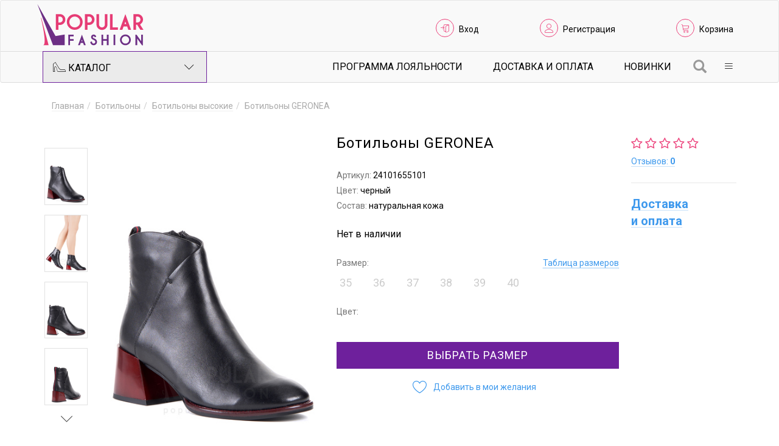

--- FILE ---
content_type: text/html; charset=utf-8
request_url: https://www.popularfashion.ru/catalogue/botil-ony-geronea-24101655101/
body_size: 8702
content:
<!DOCTYPE html><html lang="ru"><head><meta charset="utf-8"><meta name="viewport" content="width=device-width,initial-scale=1,maximum-scale=1, viewport-fit=cover"><title>Купить чёрные женские ботильоны geronea из натуральной кожи (арт. 24101655101)  в интернет-магазине "Popular Fashion" </title><meta name="description" content='В интернет-магазине "Popular Fashion" вы можете купить чёрные женские ботильоны geronea из натуральной кожи (арт. 24101655101)  с доставкой по России по самым выгодным ценам. Размеры в наличии:  Нужна консультация? Звоните: 8(800)222-34-16.'><link rel="canonical" href="https://www.popularfashion.ru/catalogue/botil-ony-geronea-24101655101/"><meta property="og:url" content="https://www.popularfashion.ru/catalogue/botil-ony-geronea-24101655101/"><meta property="og:type" content="article"><meta property="og:title" content="Ботильоны GERONEA"><meta property="og:image" content="https://www.popularfashion.ru/_data/containers/00063851/wt5-403x536.jpg"><meta property="og:image:height" content="536"><meta property="og:image:width" content="403"><link href="/_data/resources/css/bootstrap.min.css" rel="stylesheet"><link href="/_data/resources/css/bootstrap-theme.min.css" rel="stylesheet"><link href="/_data/resources/css/custom.css?389111" rel="stylesheet"><link href="/_data/resources/css/select2.min.css" rel="stylesheet">
			<!--[if lt IE 9]>
				<script src="//cdn.itari.ru/js/html5shiv.min.js"></script>
				<script src="//cdn.itari.ru/js/respond.min.js"></script>
			<![endif]-->
			<link rel="stylesheet" href="/_data/resources/css/7top/styles.css" type="text/css"><script type="text/javascript" src="//cdn.itari.ru/js/jquery.min.js"></script></head><body>
						<!-- Rating@Mail.ru counter -->
						<script type="text/javascript">
						var _tmr = window._tmr || (window._tmr = []);
						_tmr.push({id: "3131070", type: "pageView", start: (new Date()).getTime(), pid: "USER_ID"});
						(function (d, w, id) {
						  if (d.getElementById(id)) return;
						  var ts = d.createElement("script"); ts.type = "text/javascript"; ts.async = true; ts.id = id;
						  ts.src = "https://top-fwz1.mail.ru/js/code.js";
						  var f = function () {var s = d.getElementsByTagName("script")[0]; s.parentNode.insertBefore(ts, s);};
						  if (w.opera == "[object Opera]") { d.addEventListener("DOMContentLoaded", f, false); } else { f(); }
						})(document, window, "topmailru-code");
						</script><noscript><div>
						<img src="https://top-fwz1.mail.ru/counter?id=3131070;js=na" style="border:0;position:absolute;left:-9999px;" alt="Top.Mail.Ru" />
						</div></noscript>
						<!-- //Rating@Mail.ru counter -->

						<!-- Rating@Mail.ru counter dynamic remarketing appendix -->
						<script type="text/javascript">
						var _tmr = _tmr || [];
						_tmr.push({
						    type: 'itemView',
						    productid: 'VALUE',
						    pagetype: 'VALUE',
						    list: 'VALUE',
						    totalvalue: 'VALUE'
						});
						</script>
						<!-- // Rating@Mail.ru counter dynamic remarketing appendix -->

					<a name="top"></a><nav class="navbar navbar-default"><div class="container"><div class="navbar-header"><a class="navbar-brand" href="/"><img srcset="/_data/resources/img/popularfashion.svg" src="/_data/resources/img/popularfashion.png" alt="Магазин женской обуви «Popular Fashion»" width="177" height="69" class="logo"></a></div><ul class="list-inline pull-right header-links"><li><i class="lnr lnr-enter"></i> <a id="loginLink" data-toggle="modal" data-target="#loginForm" href="/login/?_p=/page&_t=login&retId=63851">Вход</a></li><li><i class="lnr lnr-user"></i> <a href="/registration/">Регистрация</a></li><li><i class="lnr lnr-cart"></i> <a class="header-link-cart" href="/cart/">Корзина</a><span class="cart-badge badge"></span></li></ul></div><div class="nav-wrapper"><div class="container"><div class="row"><div class="col-sm-3"><ul class="nav catalog-dropdown"><li class="dropdown"><a href="/catalogue/" class="dropdown-toggle catalog-button" data-toggle="dropdown"><i class="pf-shoe"></i> Каталог <i class="lnr lnr-chevron-down pull-right"></i></a><div class="dropdown-menu container"><div class="row"><div class="col-md-3"><ul class="list-unstyled catalog-menu"><li><a href="/catalogue/new/">Новинки</a></li><li><a href="/catalogue/seasonal-shares/">Сезонные скидки на обувь</a></li><li><a href="/catalogue/letnie-akcii/">Летние скидки на обувь</a></li><li><a href="/catalogue/zima/">Скидки на зимнюю обувь</a></li><li><a href="/catalogue/newcollectionzima/">Новая коллекция зима</a></li><li><a href="/catalogue/sale/">Распродажа женской обуви</a></li><li><a href="/catalogue/small-size/">Обувь маленького размера</a></li><li><a href="/catalogue/full-leg/">Обувь с повышенной полнотой</a></li><li><a href="/catalogue/poslednij-razmer/">Последний размер</a></li></ul></div><div class="col-md-3"><ul class="list-unstyled catalog-submenu"><li><a href="/catalogue/baletki/">Балетки</a></li><li><a href="/catalogue/bosonozhki/">Босоножки</a></li><li><a href="/catalogue/botilony/">Ботильоны</a></li><li><a href="/catalogue/botinki/">Ботинки</a></li><li><a href="/catalogue/botforty/">Ботфорты</a></li><li><a href="/catalogue/dutiki/">Дутики</a></li></ul></div><div class="col-md-3"><ul class="list-unstyled catalog-submenu"><li><a href="/catalogue/krossovki/">Кроссовки</a></li><li><a href="/catalogue/lofery/">Лоферы</a></li><li><a href="/catalogue/mokasiny/">Мокасины</a></li><li><a href="/catalogue/oksfordy-brogi/">Оксфорды</a></li><li><a href="/catalogue/polusapogi/">Полусапоги</a></li><li><a href="/catalogue/sandali/">Сандали</a></li></ul></div><div class="col-md-3"><ul class="list-unstyled catalog-submenu"><li><a href="/catalogue/sabo/">Сабо</a></li><li><a href="/catalogue/sapogi/">Сапоги</a></li><li><a href="/catalogue/slipery/">Слиперы</a></li><li><a href="/catalogue/tufli/">Туфли</a></li><li><a href="/catalogue/uggi/">Угги</a></li><li><a href="/catalogue/shlepki/">Шлепки</a></li></ul></div></div></div></li></ul></div><div class="col-sm-9"><ul class="nav navbar-right dropdown-nav"><li class="dropdown"><a class="dropdown-toggle" data-toggle="dropdown" href="#"><span class="lnr lnr-menu"></span></a><div class="dropdown-menu"><ul class="list-unstyled catalog-menu"><li><a href="/customer/loyalty/" style="color:#ec407a;">Программа лояльности</a></li><li><a href="/customer/shipping-and-payment/">Доставка и Оплата</a></li><li><a href="/our-shop/about/">О нас</a></li><li><a href="/customer/">Покупателям</a></li><li><a href="/our-shop/contact-us/">Контакты</a></li></ul></div></li></ul><a class="searchButton" href="/search/?action=showForm&_p=/page&_t=searchForm" data-width="450" data-height="30"><span class="glyphicon glyphicon-search" aria-hidden="true"></span></a><ul class="list-inline pull-right subnav-links hidden-sm hidden-xs"><li><a href="/customer/loyalty/">Программа лояльности</a></li><li><a href="/customer/shipping-and-payment/">Доставка и Оплата</a></li><li><a href="/catalogue/new/">Новинки</a></li></ul></div></div></div></div></nav><section><div class="modal fade" id="chooseSize" tabindex="-1" role="dialog" aria-labelledby="Выберите размер" aria-hidden="true"><div class="modal-dialog"><div class="modal-content"><p class="text-center"><i class="fa fa-spinner fa-pulse fa-3x fa-fw"></i></p></div></div></div><div class="modal fade" id="fastBuy" tabindex="-1" role="dialog" aria-labelledby="Купить в 1 клик" aria-hidden="true"><div class="modal-dialog"><div class="modal-content" style="padding:0;"><p class="text-center"><i class="fa fa-spinner fa-pulse fa-3x fa-fw"></i></p></div></div></div><div class="modal fade bs-example-modal-lg" id="sizeTable" tabindex="-1" role="dialog" aria-labelledby="Таблицы размеров" aria-hidden="true"><div class="modal-dialog modal-lg"><div class="modal-content"><div class="modal-header"><button type="button" class="close" data-dismiss="modal" aria-label="Close"><span aria-hidden="true">&times;</span></button><h4 class="modal-title" id="modal_sizes" style="color:#6e209c;font-weight:bold;">Размер женской обуви</h4></div><div class="modal-body"><div class="row mb-4"><div class="col-xs-12 col-md-8"><p>Размер обуви определяется по длине стопы. Чтобы наиболее точно измерить длину стопы, возьмите чистый лист 	бумаги, босиком встаньте на пол, упершись пяткой в ровную вертикальную поверхность (например, стенку мебели), 	под ногу положите лист бумаги. Карандашом аккуратно обведите стопу.</p><p>Возьмите линейку и проведите две параллельные линии, одна из которых пройдёт через самую крайнюю точку пятки, 	вторая — через самую крайнюю точку большого пальца. Расстояние между этими параллельными&nbsp;прямыми (А-В на схеме)&nbsp;и есть длина 	вашей стопы.</p></div><div class="col-xs-12 col-md-4 text-center"><img src="/_data/resources/img/shema_stopa_3.png" class="mx-auto img-auto"></div></div><div class="row mb-4"><div class="col-12"><div class="modal__product-size hidden-xs hidden-sm"><table width="100%" style="border-collapse: collapse;"><tbody><tr><th>Длина стопы А-В, см<br><span style="font-weight: normal;">(равна длине стельки)</span></th><td>21,5</td><td>22</td><td>22,5</td><td>23</td><td>23,5</td><td>24</td><td>24,5</td><td>25</td><td>25,5</td><td>26</td></tr><tr><th>Размер</th><td>33</td><td>34</td><td>35</td><td>36</td><td>37</td><td>38</td><td>39</td><td>40</td><td>41</td><td>42</td></tr></tbody></table></div><div class="modal__product-size-mobile hidden-md hidden-lg"><table width="100%" style="border-collapse: collapse;"><thead><tr><th>Длина стопы А-В, см<br><span style="font-weight: normal;">(равна длине стельки)</span></th><th>Размер</th></tr></thead><tbody><tr><td>21,5</td><td>33</td></tr><tr><td>22</td><td>34</td></tr><tr><td>22,5</td><td>35</td></tr><tr><td>23</td><td>36</td></tr><tr><td>23,5</td><td>37</td></tr><tr><td>24</td><td>38</td></tr><tr><td>24,5</td><td>39</td></tr><tr><td>25</td><td>40</td></tr><tr><td>25,5</td><td>41</td></tr><tr><td>26</td><td>42</td></tr></tbody></table></div></div></div><div class="row mb-4"><div class="col-xs-12 col-md-6"><p><b>Среди указанных в описании товара параметров:</b></p><ul><li>Высота каблука: измеряется по задней части, от места крепления каблука до низа, включая набойку</li><li>Высота платформы: измеряется по передней части, от места крепления платформы до низа</li><li>Высота голенища: измеряется по задней части, внутри сапога, от стельки до верха</li><li>Обхват голенища: измеряется в самом широком месте</li><li>Скрытый каблук - невидимая часть каблука</li></ul></div><div class="col-xs-12 col-md-6 text-center" style="padding:0;"><img src="/_data/resources/img/photo_44.png" class="mx-auto img-auto"></div></div></div></div></div></div><div class="container content"><div style="margin-top:-10px;"><div><ul class="breadcrumb" itemscope="itemscope" itemtype="http://schema.org/BreadcrumbList"><li itemprop="itemListElement" itemscope="itemscope" itemtype="http://schema.org/ListItem"><a itemprop="item" href="/"><span itemprop="name">Главная</span></a><meta itemprop="position" content="1"></li><li itemprop="itemListElement" itemscope="itemscope" itemtype="http://schema.org/ListItem"><a itemprop="item" href="/catalogue/botilony/"><span itemprop="name">Ботильоны</span></a><meta itemprop="position" content="2"></li><li itemprop="itemListElement" itemscope="itemscope" itemtype="http://schema.org/ListItem"><a itemprop="item" href="/catalogue/botilony/vysokie/"><span itemprop="name">Ботильоны высокие</span></a><meta itemprop="position" content="3"></li><li><span><span style="color:#aaa;">Ботильоны GERONEA</span></span></li></ul></div></div><div class="row product"><div class="col-md-1 col-sm-1 col-xs-3"><div class="owl-thumbs pictures-thumbs" data-slider-id="1"><button class="owl-thumb-item"><img alt="Ботильоны GERONEA" class="img-responsive" src="/_data/containers/00063851/wt0-403x536.jpg"></button><button class="owl-thumb-item"><img alt="Ботильоны GERONEA" class="img-responsive" src="/_data/containers/00063851/wt5-403x536.jpg"></button><button class="owl-thumb-item"><img alt="Ботильоны GERONEA" class="img-responsive" src="/_data/containers/00063851/wt1-403x536.jpg"></button><button class="owl-thumb-item"><img alt="Ботильоны GERONEA" class="img-responsive" src="/_data/containers/00063851/wt2-403x536.jpg"></button><button class="owl-thumb-item"><img alt="Ботильоны GERONEA" class="img-responsive" src="/_data/containers/00063851/wt3-403x536.jpg"></button></div></div><div class="col-md-4 col-sm-5 col-xs-9"><div class="pictures pictures-carousel owl-carousel" data-slider-id="1"><div><img alt="Ботильоны GERONEA" class="img-responsive" src="/_data/containers/00063851/wt0-403x536.jpg" data-zoom-image="/_data/containers/00063851/wt0-900x1200.jpg"></div><div><img alt="Ботильоны GERONEA" class="img-responsive" src="/_data/containers/00063851/wt5-403x536.jpg" data-zoom-image="/_data/containers/00063851/wt5-900x1200.jpg"></div><div><img alt="Ботильоны GERONEA" class="img-responsive" src="/_data/containers/00063851/wt1-403x536.jpg" data-zoom-image="/_data/containers/00063851/wt1-900x1200.jpg"></div><div><img alt="Ботильоны GERONEA" class="img-responsive" src="/_data/containers/00063851/wt2-403x536.jpg" data-zoom-image="/_data/containers/00063851/wt2-900x1200.jpg"></div><div><img alt="Ботильоны GERONEA" class="img-responsive" src="/_data/containers/00063851/wt3-403x536.jpg" data-zoom-image="/_data/containers/00063851/wt3-900x1200.jpg"></div></div><div class="hidden-sm hidden-xs"><div class="share"><script type="text/javascript" src="//yastatic.net/es5-shims/0.0.2/es5-shims.min.js" charset="utf-8" async=""></script><script type="text/javascript" src="//yastatic.net/share2/share.js" charset="utf-8" async=""></script><div class="ya-share2" data-services="facebook,vkontakte,twitter,gplus,odnoklassniki,moimir,viber,whatsapp" data-counter=""></div></div></div></div><div class="clearfix visible-xs-block"></div><div class="col-md-5 col-sm-4"><h1 class="text-left">Ботильоны GERONEA</h1><p class="vendor-code"><span>Артикул: </span>24101655101</p><p class="color"><span>Цвет: </span>черный</p><p class="composition"><span>Состав: </span>натуральная кожа</p><p class="not-available">Нет в наличии</p><div class="size">Размер: <span class="sizetablelink"><a data-toggle="modal" data-target="#sizeTable" href="#">Таблица размеров</a></span><ul class="list-inline sizes"><li class="disabled"><a data-sku-id="5bd6aa17-63b1-11ea-9508-3ca0677f29e5#dfbf970b-5e30-11e7-bfa1-002522bf1615" data-n="5bd6aa17-63b1-11ea-9508-3ca0677f29e5" data-o="dfbf970b-5e30-11e7-bfa1-002522bf1615" data-cur-id="63851" data-toggle="popover2" data-placement="top" tabindex="0" role="button" data-title="Размера нет в наличии" data-ru-size="35">35</a></li><li class="disabled"><a data-sku-id="5bd6aa17-63b1-11ea-9508-3ca0677f29e5#dfbf970c-5e30-11e7-bfa1-002522bf1615" data-n="5bd6aa17-63b1-11ea-9508-3ca0677f29e5" data-o="dfbf970c-5e30-11e7-bfa1-002522bf1615" data-cur-id="63851" data-toggle="popover2" data-placement="top" tabindex="0" role="button" data-title="Размера нет в наличии" data-ru-size="36">36</a></li><li class="disabled"><a data-sku-id="5bd6aa17-63b1-11ea-9508-3ca0677f29e5#dfbf970d-5e30-11e7-bfa1-002522bf1615" data-n="5bd6aa17-63b1-11ea-9508-3ca0677f29e5" data-o="dfbf970d-5e30-11e7-bfa1-002522bf1615" data-cur-id="63851" data-toggle="popover2" data-placement="top" tabindex="0" role="button" data-title="Размера нет в наличии" data-ru-size="37">37</a></li><li class="disabled"><a data-sku-id="5bd6aa17-63b1-11ea-9508-3ca0677f29e5#dfbf970e-5e30-11e7-bfa1-002522bf1615" data-n="5bd6aa17-63b1-11ea-9508-3ca0677f29e5" data-o="dfbf970e-5e30-11e7-bfa1-002522bf1615" data-cur-id="63851" data-toggle="popover2" data-placement="top" tabindex="0" role="button" data-title="Размера нет в наличии" data-ru-size="38">38</a></li><li class="disabled"><a data-sku-id="5bd6aa17-63b1-11ea-9508-3ca0677f29e5#dfbf970f-5e30-11e7-bfa1-002522bf1615" data-n="5bd6aa17-63b1-11ea-9508-3ca0677f29e5" data-o="dfbf970f-5e30-11e7-bfa1-002522bf1615" data-cur-id="63851" data-toggle="popover2" data-placement="top" tabindex="0" role="button" data-title="Размера нет в наличии" data-ru-size="39">39</a></li><li class="disabled"><a data-sku-id="5bd6aa17-63b1-11ea-9508-3ca0677f29e5#dfbf9710-5e30-11e7-bfa1-002522bf1615" data-n="5bd6aa17-63b1-11ea-9508-3ca0677f29e5" data-o="dfbf9710-5e30-11e7-bfa1-002522bf1615" data-cur-id="63851" data-toggle="popover2" data-placement="top" tabindex="0" role="button" data-title="Размера нет в наличии" data-ru-size="40">40</a></li></ul></div><div class="color">Цвет:<div class="ccolors"><div></div></div></div><div class="product-add-to-cart"><a href="/cart/?add=63851&_p=/page&_t=cart" class="btn btn-lg btn-block" data-toggle="modal" data-target="#chooseSize">Выбрать размер</a></div><div class="product-add-links add-links"><a data-toggle="modal" data-target="#loginForm" href="/login/?_p=/page&_t=login&retId=193" title="Войдите, чтобы добавить товар в список желаний"><i class="lnr lnr-heart"></i><span>Добавить в мои желания</span></a></div></div><div class="col-md-2 col-sm-2"><div class="product-rating" title="Рейтинг товара 0"><i class="fa fa-star-o"></i><i class="fa fa-star-o"></i><i class="fa fa-star-o"></i><i class="fa fa-star-o"></i><i class="fa fa-star-o"></i></div><p><a id="showReview" href="#review">Отзывов:&nbsp;<b>0</b></a></p><div class="info"><br><p><a href="/customer/shipping-and-payment/"><strong style="font-size:20px;margin-top:20px;">Доставка и&nbsp;оплата</strong></a></p></div></div></div><div class="row"><div id="preloader" class="col-md-5 col-sm-12 col-xs-12">&nbsp;</div></div><br style="clear:both;"></div><div class="container content"><div><ul class="nav nav-tabs" role="tablist" id="pp"><li role="presentation" class="active col-xs-12 col-md-3"><a href="#prop" aria-controls="review" role="tab" data-toggle="tab"><i class="fa  fa-bars"></i>&nbsp;&nbsp;Характеристики</a></li><li role="presentation" class="col-xs-12 col-md-3"><a href="#review" aria-controls="review" role="tab" data-toggle="tab"><i class="fa fa-star-o"></i>&nbsp;&nbsp;Отзывы
		    				</a></li><li role="presentation" class="col-xs-12 col-md-3"><a href="#qq" aria-controls="qq" role="tab" data-toggle="tab"><i class="fa fa-comment-o"></i>&nbsp;&nbsp;Вопросы
		    				<text></text><span class="cRe">1</span></a></li><li role="presentation" class="col-xs-12 col-md-3"><a href="#desc" aria-controls="desc" role="tab" data-toggle="tab"><i class="fa fa-pencil"></i>&nbsp;&nbsp;Описание
			    			</a></li></ul><div class="tab-content"><div role="tabpanel" class="tab-pane active" id="prop"><div class="row"><div class="col-lg-12"><br><div class="product-properties row"><div class="col-xs-12 col-md-6 col-lg-4"><dl class="product-property"><dt><span class="product-property-title">Пол</span></dt><dd><span class="product-property-value">женский</span></dd></dl><br><dl class="product-property"><dt><span class="product-property-title">Материал верха</span></dt><dd><span class="product-property-value">натуральная кожа</span></dd></dl><dl class="product-property"><dt><span class="product-property-title">Материал стельки</span></dt><dd><span class="product-property-value">байка</span></dd></dl><dl class="product-property"><dt><span class="product-property-title">Материал подкладки</span></dt><dd><span class="product-property-value">байка</span></dd></dl><dl class="product-property"><dt><span class="product-property-title">Материал подошвы</span></dt><dd><span class="product-property-value">каучук</span></dd></dl></div><div class="col-xs-12 col-md-6  col-lg-4"><dl class="product-property"><dt><span class="product-property-title">Высота каблука</span></dt><dd><span class="product-property-value">6 см</span></dd></dl><dl class="product-property"><dt><span class="product-property-title">Вид застежки</span></dt><dd><span class="product-property-value">молния</span></dd></dl><dl class="product-property"><dt><span class="product-property-title">Вид мыска</span></dt><dd><span class="product-property-value">закрытый</span></dd></dl><dl class="product-property"><dt><span class="product-property-title">Форма мыска</span></dt><dd><span class="product-property-value">круглый</span></dd></dl></div><div class="col-xs-12 col-md-6  col-lg-4"><dl class="product-property"><dt><span class="product-property-title">Сезон</span></dt><dd><span class="product-property-value">демисезон</span></dd></dl><dl class="product-property"><dt><span class="product-property-title">Модель обуви</span></dt><dd><span class="product-property-value">высокие</span></dd></dl><dl class="product-property"><dt><span class="product-property-title">Комплектация</span></dt><dd><span class="product-property-value">ботильоны</span></dd></dl><dl class="product-property"><dt><span class="product-property-title">Страна бренда</span></dt><dd><span class="product-property-value">Китай</span></dd></dl><dl class="product-property"><dt><span class="product-property-title">Страна производитель</span></dt><dd><span class="product-property-value">Китай</span></dd></dl></div></div><div class="snsk"><p class="small">* Числовые параметры соответствуют размеру 36</p></div></div></div></div><div role="tabpanel" class="tab-pane" id="review"><div class="row"><div class="col-xs-12 col-md-4"><a id="sendReview" data-gid="63851" class="btn btn-lg btn-block" role="button" href="#collapseReview" aria-expanded="false" aria-controls="collapseReview">Оставить отзыв</a></div><div class="col-xs-12 col-md-8"><div id="feedbackMessage1" class="hide alert-info alert" style="margin: 20px 0;padding:11px;">Вы не можете оставить отзыв, так как не покупали данный товар.</div><div id="feedbackMessage2" class="hide alert-info alert" style="margin: 20px 0;padding:11px;">Вы уже оставили отзыв на данный товар.</div></div></div><div class="row"><div class="collapse" id="collapseReview"><div><div class="col-xs-12"><div class="alert-info alert">
										    		Чтобы оставить отзыв, необходимо авторизоваться на сайте
										    	</div></div></div></div></div></div><div role="tabpanel" class="tab-pane" id="qq"><div class="row"><div class="col-xs-12 col-md-4"><a id="sendReview" class="btn btn-lg btn-block" role="button" data-toggle="collapse" href="#collapseQQ" aria-expanded="false" aria-controls="collapseQQ">Задать вопрос</a></div></div><div class="row"><div class="collapse" id="collapseQQ"><div><div class="col-xs-12"><div class="alert-info alert">
										    		Уважаемый Гость, чтобы задать вопрос по товару, необходимо авторизоваться на сайте.  
										    	</div></div></div></div></div><div class="col-xs-12"><div class="comment"><div class="col-xs-3 col-md-1"><img src="/_data/containers/00063851/wt0-403x536.jpg"></div><div class="col-xs-9 col-md-11"><p class="commentDate" itemprop="datePublished">23&nbsp;января&nbsp;2021</p><p class="name">Каймина&nbsp;Суркулдай</p></div><div class="col-xs-12 col-md-11"><p>Размер соответствует обычным стандартам или большемерят?</p><div class="row reply"><div class="col-xs-2 hidden-xs hidden-sm"><img class="img-responsive" src="/_data/resources/img/popularfashion.svg"></div><div class="col-xs-10 col-sm-10"><p class="name">
							    					Администратор
							    				</p><p>Добрый день! Для Вашего удобства на странице товара над полем выбора размера находится ссылка «Таблица размеров». Нажав на нее, Вы сможете увидеть таблицу соответствия размеров в сантиметрах. В характеристиках в карточке товара под * если есть информация: * Маломерит или * Большемерит она соответствует. Если данная информация отсутствует, то модель размер в размер.</p></div></div></div></div><br style="clear:both;"></div></div><div role="tabpanel" class="tab-pane" id="desc"><div style="padding:15px;"></div></div></div></div><div id="tags-list"><ul class="tags-list"><li class="tag-item"><a class="tag-link" href="/catalogue/botilony/iz-naturalnoj-kozhi/">из натуральной кожи</a></li><li class="tag-item"><a class="tag-link" href="/catalogue/botilony/na-ustojchivom-kabluke/">на устойчивом каблуке</a></li><li class="tag-item"><a class="tag-link" href="/catalogue/botilony/klassicheskie/">классические</a></li><li class="tag-item"><a class="tag-link" href="/catalogue/botilony/stilnye/">стильные</a></li><li class="tag-item"><a class="tag-link" href="/catalogue/botilony/s-figurnym-kablukom/">с фигурным каблуком</a></li></ul></div></div><div id="sim" class="container"><center style="font-size:28px!important;"><i class="fa fa-spinner fa-spin"></i></center><script type="text/javascript">
								window.onload = function() {
									$(document).ready(function() {
											var url = encodeURI("/get/likenesses/?likenesses=aa5e338cce8f2f7e93d25ec75f9a05fe&cId=63851&_p=/page&_t=similarAjaxBlock&composition=натуральная кожа");
									 		$( "#sim").load( url ); 
								 	});
								};
							</script></div><div id="plv" class="container" data-cid="63851"><center style="font-size:28px!important;"><i class="fa fa-spinner fa-spin"></i></center></div></section><div class="footer"><div class="container"><div class="row"><div class="col-md-2 col-xs-6"><ul class="list-unstyled footer-subnav"><li><a href="/customer/offer/">Публичная оферта</a></li><li><a href="/customer/how-to-order/">Как оформить заказ</a></li><li><a href="/our-shop/about/">О нас</a></li><li><a href="/customer/shipping-and-payment/">Доставка и возврат</a></li></ul></div><div class="col-md-2 col-xs-6"><ul class="list-unstyled footer-subnav"><li><a href="/our-shop/contact-us/">Контакты</a></li></ul></div><div class="col-md-4 copyrights col-xs-12"><p>&copy; 2017&ndash;2025 Магазин женской обуви «Popular Fashion»</p></div><div class="col-md-4 col-xs-12"><ul class="list-inline footer-links"><li><a data-toggle="modal" data-target="#loginForm" href="/login/?_p=/page&_t=login&retId=1"><i class="lnr lnr-enter"></i> Вход</a></li><li><a href="/registration/"><i class="lnr lnr-user"></i> Регистрация</a></li><li><a class="footer-link-cart" href="/cart/"><i class="lnr lnr-cart"></i> Корзина</a><span class="cart-badge badge"></span></li></ul><ul class="footer-socials list-inline"></ul></div></div></div></div><div class="modal fade" id="callUser" tabindex="-1" role="dialog" aria-labelledby="myModalLabel"><div class="modal-dialog modal-sm" role="document"><div class="modal-content"><div class="modal-body "><h2>Звонок пользователю</h2><center><img style="height:100px;" src="/_data/resources/img/call.gif"></center></div><div class="modal-footer"><a class="endcall" href="/call/?k=[base64]&HANGUP=1"><span style="color:red;" class="glyphicon glyphicon-phone-alt" aria-hidden="true"></span>&nbsp;Завершить</a></div></div></div></div><div class="modal fade" id="loginForm" tabindex="-1" role="dialog" aria-labelledby="Форма входа на сайт" aria-hidden="true"><div class="modal-dialog"><div class="modal-content"><p class="text-center"><i class="fa fa-spinner fa-pulse fa-3x fa-fw"></i></p></div></div></div><link href="https://fonts.googleapis.com/css?family=Roboto:300,400,700&display=swap&subset=cyrillic" rel="stylesheet"><link href="/_data/resources/css/font-awesome.min.css" rel="stylesheet"><link href="/_data/resources/css/style.css" rel="stylesheet"><link href="//cdn.itari.ru/owl-carousel-2/assets/owl.carousel.min.css" rel="stylesheet"><link href="//cdn.itari.ru/slick/slick.css" rel="stylesheet"><link rel="stylesheet" href="//cdn.itari.ru/sky-forms/css/sky-forms.css"><link rel="stylesheet" href="/_data/resources/css/custom-sky-forms.css">
		<!--[if lt IE 9]>
			<link rel="stylesheet" href="//cdn.itari.ru/sky-forms/css/sky-forms-ie8.css" />
		<![endif]-->
		<link rel="stylesheet" href="//cdn.itari.ru/bootstrap-datetimepicker/css/bootstrap-datetimepicker.min.css"><link rel="stylesheet" href="//cdn.itari.ru/ekko-lightbox/ekko-lightbox.css" type="text/css"><link rel="stylesheet" href="//cdn.itari.ru/bootstrap-slider/css/bootstrap-slider.min.css" type="text/css"><link href="//cdn.itari.ru/nxsys/css/nxsys.css" rel="stylesheet"><link rel="stylesheet" href="/_data/resources/css/popover.css" type="text/css"><script type="text/javascript" src="//cdn.itari.ru/bootstrap3/js/bootstrap.min.js"></script><script defer type="text/javascript" src="//cdn.itari.ru/js/back-to-top.js"></script><script type="text/javascript" src="//cdn.itari.ru/js/jquery.cookie.js"></script><script type="text/javascript" src="//cdn.itari.ru/sky-forms/js/jquery.form.min.js"></script><script type="text/javascript" src="//cdn.itari.ru/sky-forms/js/jquery.validate.min.js?r=343434"></script><script type="text/javascript" src="//cdn.itari.ru/sky-forms/js/jquery.mask11415.js"></script><script type="text/javascript" src="//cdn.itari.ru/js/moment-with-locales.js"></script><script type="text/javascript" src="//cdn.itari.ru/bootstrap-datetimepicker/js/bootstrap-datetimepicker.min.js"></script><script defer type="text/javascript" src="//cdn.itari.ru/js/jquery.countdown.min.js"></script><script defer type="text/javascript" src="//cdn.itari.ru/owl-carousel-2/owl.carousel.min.js"></script><script defer type="text/javascript" src="//cdn.itari.ru/owl-carousel-2/plugins/owl.carousel2.thumbs.min.js"></script><script defer type="text/javascript" src="//cdn.itari.ru/slick/slick.min.js"></script><script defer type="text/javascript" src="//cdn.itari.ru/js/jquery.elevatezoom.min.js"></script><script src="//cdn.itari.ru/ekko-lightbox/ekko-lightbox.min.js"></script><script src="//cdn.itari.ru/bootstrap-slider/bootstrap-slider.min.js"></script>
		<!--[if lt IE 9]>
			<script src="//cdn.itari.ru/sky-forms/js/sky-forms-ie8.js"></script>
		<![endif]-->
		<script defer src="/_data/resources/js/starrr.js?389111"></script><script defer src="/_data/resources/js/filters.js?389111"></script><script defer src="/_data/resources/js/popover.js?389111"></script><script defer src="/_data/resources/js/select2.min.js?389111"></script><script src="/_data/resources/js/custom.js?3891114"></script>
				<!-- Yandex.Metrika counter --> <script type="text/javascript" > (function (d, w, c) { (w[c] = w[c] || []).push(function() { try { w.yaCounter45604203 = new Ya.Metrika({ id:45604203, clickmap:true, trackLinks:true, accurateTrackBounce:true, webvisor:true, trackHash:true, ut:"noindex" }); } catch(e) { } }); var n = d.getElementsByTagName("script")[0], s = d.createElement("script"), f = function () { n.parentNode.insertBefore(s, n); }; s.type = "text/javascript"; s.async = true; s.src = "https://mc.yandex.ru/metrika/watch.js"; if (w.opera == "[object Opera]") { d.addEventListener("DOMContentLoaded", f, false); } else { f(); } })(document, window, "yandex_metrika_callbacks"); </script> <noscript><div><img src="https://mc.yandex.ru/watch/45604203?ut=noindex" style="position:absolute; left:-9999px;" alt="" /></div></noscript> <!-- /Yandex.Metrika counter -->
			
				<!-- Rating@Mail.ru counter -->
				<script type="text/javascript">
				var _tmr = window._tmr || (window._tmr = []);
				_tmr.push({id: "3131070", type: "pageView", start: (new Date()).getTime(), pid: "USER_ID"});
				(function (d, w, id) {
				  if (d.getElementById(id)) return;
				  var ts = d.createElement("script"); ts.type = "text/javascript"; ts.async = true; ts.id = id;
				  ts.src = "https://top-fwz1.mail.ru/js/code.js";
				  var f = function () {var s = d.getElementsByTagName("script")[0]; s.parentNode.insertBefore(ts, s);};
				  if (w.opera == "[object Opera]") { d.addEventListener("DOMContentLoaded", f, false); } else { f(); }
				})(document, window, "topmailru-code");
				</script><noscript><div>
				<img src="https://top-fwz1.mail.ru/counter?id=3131070;js=na" style="border:0;position:absolute;left:-9999px;" alt="Top.Mail.Ru" />
				</div></noscript>
				<!-- //Rating@Mail.ru counter -->

				<!-- Rating@Mail.ru counter dynamic remarketing appendix -->
				<script type="text/javascript">
				var _tmr = _tmr || [];
				_tmr.push({
				    type: 'itemView',
				    productid: 'VALUE',
				    pagetype: 'VALUE',
				    list: 'VALUE',
				    totalvalue: 'VALUE'
				});
				</script>
				<!-- // Rating@Mail.ru counter dynamic remarketing appendix -->


				<!--GOALS-->
				<script type="text/javascript">
					var gYAs=[],gGAs=[],gTMRs=[];
					window.goal=function(t,a){var gk=t;if(a){gk+='_'+a}if(gYAs){for(k in gYAs){try{ym=window[gYAs[k]];if(typeof ym=='object')ym.reachGoal(gk)}catch(e){console.log(e)}}}if(gTMRs){var _tmr=window._tmr||(window._tmr=[]);for(ktmr in gTMRs){try{_tmr.push({id:gTMRs[ktmr],type:'reachGoal',goal:gk})}catch(e){console.log(e)}}}if(typeof ga=='function'){if(typeof google_tag_manager!='undefined'&&google_tag_manager.gtagRegistered){for(gi in gGAs) ga('gtag_'+(gGAs[gi])+'.send','pageview','/goal/'+gk+'/')}else{ga('send','pageview','/goal/'+gk+'/')}}console.info('GOAL '+gk);if(t!='form'&&t!='click'&&t!='order'&&t!='product')window.goal('form',a)}
					window.addEventListener('load',function(){for(k in window){if(k.indexOf('yaCounter')==0)gYAs.push(k)}if(window.gaData){for(gid in window.gaData){gGAs.push(gid.replace(/-/g, '_'))}}});
					jQuery(document).ready(function($){
						$(document).on('click', '[href^="tel:"]',function(){window.goal('click','tel')});
						$(document).on('click', '[href^="mailto:"]',function(){window.goal('click','mailto')});
						console.info('GOALS_READY');
					});
				</script>
				<!--/GOALS-->

			</body></html>


--- FILE ---
content_type: text/html; charset=utf-8
request_url: https://www.popularfashion.ru/get/likenesses/?likenesses=aa5e338cce8f2f7e93d25ec75f9a05fe&cId=63851&_p=/page&_t=similarAjaxBlock&composition=%D0%BD%D0%B0%D1%82%D1%83%D1%80%D0%B0%D0%BB%D1%8C%D0%BD%D0%B0%D1%8F%20%D0%BA%D0%BE%D0%B6%D0%B0
body_size: 1485
content:
<h2>Похожие товары</h2><div class="catalog-block owl-carousel"><div class="item"><div class="product-details"><div style="position:absolute;"></div><div style="position:absolute;right:0;"><div style="margin:1px 7px 5px 0;"><div style="display:none;">2</div></div></div><a href="/catalogue/botil-ony-baynezz-24102706101/"><img src="/_data/containers/00187772/wt0-295x393.jpg" alt="Ботильоны BAYNEZZ" width="295" height="393" class="img-responsive product-card-img"></a><h3><a href="/catalogue/botil-ony-baynezz-24102706101/">Ботильоны BAYNEZZ</a></h3><p class="price"><span><span class="striked"><span style="font-weight:400;">7&nbsp;300</span></span><i class="fa fa-rub"></i><span class="discount-price">4&nbsp;900<i class="fa fa-rub"></i></span><span class="spr"> (
													&mdash;33%
												) </span></span></p><div class="product-sizes"><p>Размеры в наличии:</p><ul class="list-inline sizes"><li class="disabled"><a data-sku-id="49ff3df7-e1e7-11ee-ad71-305a3ad0550f#f4e5f5a1-5e2e-11e7-bfa1-002522bf1615" data-n="49ff3df7-e1e7-11ee-ad71-305a3ad0550f" data-o="f4e5f5a1-5e2e-11e7-bfa1-002522bf1615">35</a></li><li class="disabled"><a data-sku-id="49ff3df7-e1e7-11ee-ad71-305a3ad0550f#f4e5f5a2-5e2e-11e7-bfa1-002522bf1615" data-n="49ff3df7-e1e7-11ee-ad71-305a3ad0550f" data-o="f4e5f5a2-5e2e-11e7-bfa1-002522bf1615">36</a></li><li><a data-sku-id="49ff3df7-e1e7-11ee-ad71-305a3ad0550f#f4e5f5a3-5e2e-11e7-bfa1-002522bf1615" data-n="49ff3df7-e1e7-11ee-ad71-305a3ad0550f" data-o="f4e5f5a3-5e2e-11e7-bfa1-002522bf1615" href="/catalogue/botil-ony-baynezz-24102706101/?n=49ff3df7-e1e7-11ee-ad71-305a3ad0550f&o=f4e5f5a3-5e2e-11e7-bfa1-002522bf1615">37</a></li><li class="disabled"><a data-sku-id="49ff3df7-e1e7-11ee-ad71-305a3ad0550f#f4e5f5a5-5e2e-11e7-bfa1-002522bf1615" data-n="49ff3df7-e1e7-11ee-ad71-305a3ad0550f" data-o="f4e5f5a5-5e2e-11e7-bfa1-002522bf1615">38</a></li><li class="disabled"><a data-sku-id="49ff3df7-e1e7-11ee-ad71-305a3ad0550f#f4e5f5a6-5e2e-11e7-bfa1-002522bf1615" data-n="49ff3df7-e1e7-11ee-ad71-305a3ad0550f" data-o="f4e5f5a6-5e2e-11e7-bfa1-002522bf1615">39</a></li><li class="disabled"><a data-sku-id="49ff3df7-e1e7-11ee-ad71-305a3ad0550f#f4e5f5a7-5e2e-11e7-bfa1-002522bf1615" data-n="49ff3df7-e1e7-11ee-ad71-305a3ad0550f" data-o="f4e5f5a7-5e2e-11e7-bfa1-002522bf1615">40</a></li></ul></div></div></div><div class="item"><div class="product-details"><div style="position:absolute;"></div><div style="position:absolute;right:0;"><div style="margin:1px 7px 5px 0;"><div style="display:none;">1</div></div></div><a href="/catalogue/botil-ony-siandca-24102295108/"><img src="/_data/containers/00135341/wt0-295x393.jpg" alt="Ботильоны SIANDCA" width="295" height="393" class="img-responsive product-card-img"></a><h3><a href="/catalogue/botil-ony-siandca-24102295108/">Ботильоны SIANDCA</a></h3><p class="price"><span><span class="striked"><span style="font-weight:400;">7&nbsp;900</span></span><i class="fa fa-rub"></i><span class="discount-price">3&nbsp;300<i class="fa fa-rub"></i></span><span class="spr"> (
													&mdash;58%
												) </span></span></p><div class="product-sizes"><p>Размеры в наличии:</p><ul class="list-inline sizes"><li class="disabled"><a data-sku-id="84a2c23d-4649-11ed-9f6a-305a3a451c82#dfbf970b-5e30-11e7-bfa1-002522bf1615" data-n="84a2c23d-4649-11ed-9f6a-305a3a451c82" data-o="dfbf970b-5e30-11e7-bfa1-002522bf1615">35</a></li><li><a data-sku-id="84a2c23d-4649-11ed-9f6a-305a3a451c82#dfbf970c-5e30-11e7-bfa1-002522bf1615" data-n="84a2c23d-4649-11ed-9f6a-305a3a451c82" data-o="dfbf970c-5e30-11e7-bfa1-002522bf1615" href="/catalogue/botil-ony-siandca-24102295108/?n=84a2c23d-4649-11ed-9f6a-305a3a451c82&o=dfbf970c-5e30-11e7-bfa1-002522bf1615">36</a></li><li class="disabled"><a data-sku-id="84a2c23d-4649-11ed-9f6a-305a3a451c82#dfbf970d-5e30-11e7-bfa1-002522bf1615" data-n="84a2c23d-4649-11ed-9f6a-305a3a451c82" data-o="dfbf970d-5e30-11e7-bfa1-002522bf1615">37</a></li><li class="disabled"><a data-sku-id="84a2c23d-4649-11ed-9f6a-305a3a451c82#dfbf970e-5e30-11e7-bfa1-002522bf1615" data-n="84a2c23d-4649-11ed-9f6a-305a3a451c82" data-o="dfbf970e-5e30-11e7-bfa1-002522bf1615">38</a></li><li class="disabled"><a data-sku-id="84a2c23d-4649-11ed-9f6a-305a3a451c82#dfbf970f-5e30-11e7-bfa1-002522bf1615" data-n="84a2c23d-4649-11ed-9f6a-305a3a451c82" data-o="dfbf970f-5e30-11e7-bfa1-002522bf1615">39</a></li><li class="disabled"><a data-sku-id="84a2c23d-4649-11ed-9f6a-305a3a451c82#dfbf9710-5e30-11e7-bfa1-002522bf1615" data-n="84a2c23d-4649-11ed-9f6a-305a3a451c82" data-o="dfbf9710-5e30-11e7-bfa1-002522bf1615">40</a></li></ul></div></div></div><div class="item"><div class="product-details"><div style="position:absolute;"></div><div style="position:absolute;right:0;"><div style="margin:1px 7px 5px 0;"><div style="display:none;">2</div></div></div><a href="/catalogue/botil-ony-sufinna-24102748301/"><img src="/_data/containers/00205739/wt0-295x393.jpg" alt="Ботильоны SUFINNA" width="295" height="393" class="img-responsive product-card-img"></a><h3><a href="/catalogue/botil-ony-sufinna-24102748301/">Ботильоны SUFINNA</a></h3><p class="price"><span><span class="striked"><span style="font-weight:400;">9&nbsp;200</span></span><i class="fa fa-rub"></i><span class="discount-price">6&nbsp;100<i class="fa fa-rub"></i></span><span class="spr"> (
													&mdash;34%
												) </span></span></p><div class="product-sizes"><p>Размеры в наличии:</p><ul class="list-inline sizes"><li class="disabled"><a data-sku-id="cf947c0a-8726-11ef-ad9a-305a3ad0550f#f4e5f5a1-5e2e-11e7-bfa1-002522bf1615" data-n="cf947c0a-8726-11ef-ad9a-305a3ad0550f" data-o="f4e5f5a1-5e2e-11e7-bfa1-002522bf1615">35</a></li><li class="disabled"><a data-sku-id="cf947c0a-8726-11ef-ad9a-305a3ad0550f#f4e5f5a2-5e2e-11e7-bfa1-002522bf1615" data-n="cf947c0a-8726-11ef-ad9a-305a3ad0550f" data-o="f4e5f5a2-5e2e-11e7-bfa1-002522bf1615">36</a></li><li class="disabled"><a data-sku-id="cf947c0a-8726-11ef-ad9a-305a3ad0550f#f4e5f5a3-5e2e-11e7-bfa1-002522bf1615" data-n="cf947c0a-8726-11ef-ad9a-305a3ad0550f" data-o="f4e5f5a3-5e2e-11e7-bfa1-002522bf1615">37</a></li><li><a data-sku-id="cf947c0a-8726-11ef-ad9a-305a3ad0550f#f4e5f5a5-5e2e-11e7-bfa1-002522bf1615" data-n="cf947c0a-8726-11ef-ad9a-305a3ad0550f" data-o="f4e5f5a5-5e2e-11e7-bfa1-002522bf1615" href="/catalogue/botil-ony-sufinna-24102748301/?n=cf947c0a-8726-11ef-ad9a-305a3ad0550f&o=f4e5f5a5-5e2e-11e7-bfa1-002522bf1615">38</a></li><li><a data-sku-id="cf947c0a-8726-11ef-ad9a-305a3ad0550f#f4e5f5a6-5e2e-11e7-bfa1-002522bf1615" data-n="cf947c0a-8726-11ef-ad9a-305a3ad0550f" data-o="f4e5f5a6-5e2e-11e7-bfa1-002522bf1615" href="/catalogue/botil-ony-sufinna-24102748301/?n=cf947c0a-8726-11ef-ad9a-305a3ad0550f&o=f4e5f5a6-5e2e-11e7-bfa1-002522bf1615">39</a></li><li class="disabled"><a data-sku-id="cf947c0a-8726-11ef-ad9a-305a3ad0550f#f4e5f5a7-5e2e-11e7-bfa1-002522bf1615" data-n="cf947c0a-8726-11ef-ad9a-305a3ad0550f" data-o="f4e5f5a7-5e2e-11e7-bfa1-002522bf1615">40</a></li></ul></div></div></div><div class="item"><div class="product-details"><div style="position:absolute;"></div><div style="position:absolute;right:0;"><div style="margin:1px 7px 5px 0;"><div style="display:none;">1</div></div></div><a href="/catalogue/botil-ony-popular-fashion-24101463101/"><img src="/_data/containers/00047558/wt0-295x393.jpg" alt="Ботильоны POPULAR FASHION" width="295" height="393" class="img-responsive product-card-img"></a><h3><a href="/catalogue/botil-ony-popular-fashion-24101463101/">Ботильоны POPULAR FASHION</a></h3><p class="price"><span><span class="striked"><span style="font-weight:400;">5&nbsp;900</span></span><i class="fa fa-rub"></i><span class="discount-price">2&nbsp;600<i class="fa fa-rub"></i></span><span class="spr"> (
													&mdash;56%
												) </span></span></p><div class="product-sizes"><p>Размеры в наличии:</p><ul class="list-inline sizes"><li class="disabled"><a data-sku-id="b3e71f39-c7ef-11e9-900c-00e04c68000a#f4e5f5a6-5e2e-11e7-bfa1-002522bf1615" data-n="b3e71f39-c7ef-11e9-900c-00e04c68000a" data-o="f4e5f5a6-5e2e-11e7-bfa1-002522bf1615">39</a></li><li class="disabled"><a data-sku-id="b3e71f39-c7ef-11e9-900c-00e04c68000a#f4e5f5a7-5e2e-11e7-bfa1-002522bf1615" data-n="b3e71f39-c7ef-11e9-900c-00e04c68000a" data-o="f4e5f5a7-5e2e-11e7-bfa1-002522bf1615">40</a></li><li class="disabled"><a data-sku-id="b3e71f39-c7ef-11e9-900c-00e04c68000a#f4e5f5a8-5e2e-11e7-bfa1-002522bf1615" data-n="b3e71f39-c7ef-11e9-900c-00e04c68000a" data-o="f4e5f5a8-5e2e-11e7-bfa1-002522bf1615">41</a></li><li><a data-sku-id="b3e71f39-c7ef-11e9-900c-00e04c68000a#f4e5f5a9-5e2e-11e7-bfa1-002522bf1615" data-n="b3e71f39-c7ef-11e9-900c-00e04c68000a" data-o="f4e5f5a9-5e2e-11e7-bfa1-002522bf1615" href="/catalogue/botil-ony-popular-fashion-24101463101/?n=b3e71f39-c7ef-11e9-900c-00e04c68000a&o=f4e5f5a9-5e2e-11e7-bfa1-002522bf1615">42</a></li></ul></div></div></div><div class="item"><div class="product-details"><div style="position:absolute;"></div><div style="position:absolute;right:0;"><div style="margin:1px 7px 5px 0;"><div style="display:none;">2</div></div></div><a href="/catalogue/botil-ony-sandra-valeri-24104898311/"><img src="/_data/containers/00217291/wt0-295x393.jpg" alt="Ботильоны SANDRA VALERI" width="295" height="393" class="img-responsive product-card-img"></a><h3><a href="/catalogue/botil-ony-sandra-valeri-24104898311/">Ботильоны SANDRA VALERI</a></h3><p class="price"><span><span class="striked"><span style="font-weight:400;">9&nbsp;500</span></span><i class="fa fa-rub"></i><span class="discount-price">6&nbsp;200<i class="fa fa-rub"></i></span><span class="spr"> (
													&mdash;35%
												) </span></span></p><div class="product-sizes"><p>Размеры в наличии:</p><ul class="list-inline sizes"><li><a data-sku-id="7cc8cce3-16b5-11f0-ada9-305a3ad0550f#dfbf970b-5e30-11e7-bfa1-002522bf1615" data-n="7cc8cce3-16b5-11f0-ada9-305a3ad0550f" data-o="dfbf970b-5e30-11e7-bfa1-002522bf1615" href="/catalogue/botil-ony-sandra-valeri-24104898311/?n=7cc8cce3-16b5-11f0-ada9-305a3ad0550f&o=dfbf970b-5e30-11e7-bfa1-002522bf1615">35</a></li><li><a data-sku-id="7cc8cce3-16b5-11f0-ada9-305a3ad0550f#dfbf970c-5e30-11e7-bfa1-002522bf1615" data-n="7cc8cce3-16b5-11f0-ada9-305a3ad0550f" data-o="dfbf970c-5e30-11e7-bfa1-002522bf1615" href="/catalogue/botil-ony-sandra-valeri-24104898311/?n=7cc8cce3-16b5-11f0-ada9-305a3ad0550f&o=dfbf970c-5e30-11e7-bfa1-002522bf1615">36</a></li><li><a data-sku-id="7cc8cce3-16b5-11f0-ada9-305a3ad0550f#dfbf970d-5e30-11e7-bfa1-002522bf1615" data-n="7cc8cce3-16b5-11f0-ada9-305a3ad0550f" data-o="dfbf970d-5e30-11e7-bfa1-002522bf1615" href="/catalogue/botil-ony-sandra-valeri-24104898311/?n=7cc8cce3-16b5-11f0-ada9-305a3ad0550f&o=dfbf970d-5e30-11e7-bfa1-002522bf1615">37</a></li><li><a data-sku-id="7cc8cce3-16b5-11f0-ada9-305a3ad0550f#dfbf970e-5e30-11e7-bfa1-002522bf1615" data-n="7cc8cce3-16b5-11f0-ada9-305a3ad0550f" data-o="dfbf970e-5e30-11e7-bfa1-002522bf1615" href="/catalogue/botil-ony-sandra-valeri-24104898311/?n=7cc8cce3-16b5-11f0-ada9-305a3ad0550f&o=dfbf970e-5e30-11e7-bfa1-002522bf1615">38</a></li><li><a data-sku-id="7cc8cce3-16b5-11f0-ada9-305a3ad0550f#dfbf970f-5e30-11e7-bfa1-002522bf1615" data-n="7cc8cce3-16b5-11f0-ada9-305a3ad0550f" data-o="dfbf970f-5e30-11e7-bfa1-002522bf1615" href="/catalogue/botil-ony-sandra-valeri-24104898311/?n=7cc8cce3-16b5-11f0-ada9-305a3ad0550f&o=dfbf970f-5e30-11e7-bfa1-002522bf1615">39</a></li><li><a data-sku-id="7cc8cce3-16b5-11f0-ada9-305a3ad0550f#dfbf9710-5e30-11e7-bfa1-002522bf1615" data-n="7cc8cce3-16b5-11f0-ada9-305a3ad0550f" data-o="dfbf9710-5e30-11e7-bfa1-002522bf1615" href="/catalogue/botil-ony-sandra-valeri-24104898311/?n=7cc8cce3-16b5-11f0-ada9-305a3ad0550f&o=dfbf9710-5e30-11e7-bfa1-002522bf1615">40</a></li></ul></div></div></div></div><script type="text/javascript">
			$("div.catalog-block").owlCarousel({
				thumbs:false,
				loop:false,
				nav:true,
				responsive: {
					0: {
						items: 2
					},
					768: {
						items: 3
					},
					992: {
						items: 3
					},
					1200: {
						items: 4
					}
				},
				dots:false,
				margin:20
			});
		</script>


--- FILE ---
content_type: text/css
request_url: https://www.popularfashion.ru/_data/resources/css/custom.css?389111
body_size: 13461
content:
@font-face {
font-family: 'icomoon';
font-display: swap;
src:  url('/_data/resources/fonts/icomoon.eot?3laupv');
src:  url('/_data/resources/fonts/icomoon.eot?3laupv#iefix') format('embedded-opentype'),
url('/_data/resources/fonts/icomoon.ttf?3laupv') format('truetype'),
url('/_data/resources/fonts/icomoon.woff?3laupv') format('woff'),
url('/_data/resources/fonts/icomoon.svg?3laupv#icomoon') format('svg');
font-weight: normal;
font-style: normal;
}
body
{
color:#424242;
color:#000;
font-family:"Roboto", sans-serif;
font-weight:400;
}
a, a:link
{
color:#3e99ed;
text-decoration:none;
border-bottom:1px solid #c5e0fa;
}
a:visited
{
color:#6e209c;
border-bottom:1px solid #d3bce1;
}
a:hover, a:active
{
color:#3e99ed;
text-decoration:none;
border-bottom:1px solid #ec407a;
}
a.btn,
a.btn:link,
a.btn:visited,
a.btn:hover,
a.btn:active,
a.btn:focus
{
box-shadow:none;
color:#fff;
border:none;
}

h1
{
font-weight:400;
text-align:center;
font-size:24px;
color:#000;
text-transform:uppercase;
/*margin:45px 0 30px 0;*/
margin:15px 0 30px 0;
letter-spacing:1px;
}
div.product h1
{
text-transform:none;
margin-top:0;
}
h2
{
font-weight:300;
text-align:center;
font-size:24px;
color:#000;
text-transform:uppercase;
margin:45px 0 30px 0;
letter-spacing:1px;
}
div.content h2
{
font-size:20px;
}
div.product h3
{
font-weight:300;
font-size:18px;
color:#000;
margin-top:20px;
}
p
{
margin:0 0 15px;
}
nav.navbar
{
background:#f9f9f9;
box-shadow:none;
border-bottom:1px solid #dcdcdc;
margin-bottom: 0;
}
a.navbar-brand
{
height:auto;
padding:5px 0 9px 0;
border:none;
}
ul.header-links
{
margin-top:30px;
}
div.nav-wrapper
{
border-top:1px solid #dcdcdc;
}
ul.header-links li
{
line-height:30px;
}
ul.header-links li a:link,
ul.header-links li a:visited
{
color:#000;
border:none;
}
ul.header-links li a:hover,
ul.header-links li a:active
{
color:#ec407a;
border-bottom:1px solid #ec407a;
}
ul.header-links li.active a
{
color:#ec407a;
border-bottom:none;
}
ul.header-links li i
{
color:#ec407a;
display:inline-block;
line-height:30px;
font-size:15px;
width:30px;
height:30px;
text-align:center;
border-radius:100%;
border:1px solid #ec407a;
margin-right:5px;
}
ul.catalog-dropdown
{
display:block;
}
a.catalog-button,
a.catalog-button.open
{
color:#000;
font-size:16px;
text-transform:uppercase;
margin-top:-1px;
margin-bottom:-1px;
display:block;
height:52px;
line-height:50px;
background:#ebebeb;
border:1px solid #6e209c!important;
padding:0 20px 0 16px!important;
}
a.catalog-button i
{
line-height:50px;
}
ul.subnav-links
{
margin:0;
}
ul.subnav-links a
{
color:#000;
font-size:16px;
text-transform:uppercase;
line-height:50px;
display:block;
height:51px;
margin-bottom:-1px;
border-bottom:none;
}
ul.subnav-links a:hover,
ul.subnav-links a:active,
ul.subnav-links li.active a
{
color:#ec407a;
border-bottom:1px solid #ec407a;
}
ul.dropdown-nav a.dropdown-toggle
{
border:none;
line-height:30px;
font-size:16px;
color:#000;
}
.dropdown-menu
{
background:#ebebeb;
margin-top:-1px;
border:none;
border-radius:0;
border-top:1px solid #6e209c;
padding:20px;
}
.catalog-menu li a
{
display:block;
padding:10px 20px;
font-weight:700;
}
.catalog-menu li a:link,
.catalog-menu li a:visited,
.catalog-submenu li a:link,
.catalog-submenu li a:visited
{
color:#000;
border-bottom:1px solid #acacac;
}
.catalog-menu li a:hover,
.catalog-menu li a:active
{
color:#ec407a;
border-bottom:1px solid #ec407a;
}
.catalog-menu li.active a
{
color:#ec407a;
}
.catalog-submenu li a
{
display:block;
padding:10px 20px;
font-weight:400;
}
.catalog-submenu li.active a
{
color:#ec407a;
font-weight:700;
border-bottom:1px solid transparent;
}
.catalog-submenu li a:link,
.catalog-submenu li a:visited
{
border-bottom:1px solid transparent;
}
.catalog-submenu li a:hover,
.catalog-submenu li a:active
{
color:#ec407a;
border-bottom:1px solid #ec407a;
}
div.footer
{
background:#ebebeb;
/*margin-top:40px;*/
padding:50px 0;
}
ul.footer-subnav a,
ul.footer-subnav a:link,
ul.footer-subnav a:visited,
ul.menulist a,
ul.menulist a:link,
ul.menulist a:visited 
{
color:#000;
font-size: 13px;
border-bottom:0;
}
ul.footer-subnav a:hover,
ul.footer-subnav a:active,
ul.menulist > a:hover,
ul.menulist > a:active
{
color:#ec407a;
border-bottom:1px solid #ec407a;
}
ul.footer-subnav li.active a,
ul.menulist > li.active > a
{
color:#ec407a;
border-bottom:none;
}
ul.footer-subnav li
{
margin-bottom:15px;
}
ul.menulist > li
{
margin-bottom:5px;
}
ul.menulist ul
{
margin-top: 5px;
margin-left:10px;
line-height:135%;
font-size:13px;
}
ul.powered-by i
{
color:#424242;
font-size:18px;
width:32px;
height:32px;
}
ul.powered-by i::before
{
line-height:32px;
}
ul.footer-links li
{
margin-right:20px;
}
ul.footer-links li i
{
margin-right:6px;
}
ul.footer-links a:link,
ul.footer-links a:visited
{
color:#000;
border-bottom:none;
}
ul.footer-links a:hover,
ul.footer-links a:active
{
color:#ec407a;
}
ul.footer-links li.active a
{
color:#ec407a;
border-bottom:none;
}
ul.footer-socials
{
margin-top:30px;
}
ul.footer-socials span
{
display:none;
}
ul.footer-socials a
{
display:block;
width:32px;
height:32px;
line-height:32px;
font-size:18px;
color:#fff;
border-radius:100%;
margin-right:8px;
text-align:center;
border:none;
}
ul.footer-socials a:link,
ul.footer-socials a:visited
{
background:#c7c7c7;
}
ul.footer-socials a:hover,
ul.footer-socials a:active
{
background:#ec407a;
}
.ya-share2
{
float:left;
margin-top:30px;
}
a.ya-share2__link
{
border:none;
}
.ya-share2__badge
{
background-color:#9e9e9e!important;
border-radius:100%!important;
margin-right:8px;
width:30px;
height:30px;
padding-top:3px;
text-align:center;
}
[class^="pf-"], [class*=" pf-"] {
font-family: 'icomoon' !important;
speak: none;
font-style: normal;
font-weight: normal;
font-variant: normal;
text-transform: none;
line-height: 1;
-webkit-font-smoothing: antialiased;
-moz-osx-font-smoothing: grayscale;
}
.pf-shoe:before {
content: "\e900";
}
#topcontrol 
{
color:#fff;
z-index:99;
width:30px;
height:30px;
font-size:16px;
background:#6e209c;
position:relative;
left:14px;
bottom:20px;
border-radius:3px!important;
}
#topcontrol:after 
{
top:4px;
left:7px;
content:"\e873";
position:absolute;
text-align:center;
font-family:"Linearicons-Free";
}
#topcontrol:hover 
{
color:#fff;
background:#ec407a;
-webkit-transition:all 0.3s ease-in-out;
-moz-transition:all 0.3s ease-in-out;
-o-transition:all 0.3s ease-in-out;
transition:all 0.3s ease-in-out;
}
@media (max-width : 480px) {
  #topcontrol 
  {
  	
	bottom:30px!important;
	left:15px!important;
	/*left:auto;*/
	/*display: none;*/
  }
}
.btn
{
color:#fff;
background:#6e209c;
text-transform:uppercase;
border-radius:0;
letter-spacing:1px;
border:none;
}
.btn:hover
{
color:#fff;
background:#ec407a;
}
.panel
{
box-shadow:none;
border:1px solid #fff;
background:rgba(255,255,255,.9);
border-radius:0;
padding:40px;
}
.panel-heading h1
{
margin-bottom:0;
}
.panel-body h2
{
margin-top:10px;
margin-bottom:5px;
}
.panel-footer
{
border-top:1px solid #fff;
background:transparent;
}
.social-login
{
text-align:center;
font-size:20px;
margin-bottom:20px;
}
.social-login span
{
display:none;
}
.social-login a
{
display:block;
width:36px;
height:36px;
border-radius:100%;
line-height:36px;
margin:0 4px;
border:none;
color:#fff;
}
.social-login a.vkontakte
{
background:#507299;
}
.social-login a.facebook
{
background:#3b5998;
}
.social-login a:hover
{
opacity:.9;
}
.p401
{
background:url("/_data/resources/img/401.jpg") no-repeat;
background-size:cover;
}
#login-form-401
{
margin-bottom:20px;
}
.margin-top-20
{
margin-top:20px;
}
.modal-content
{
border-radius:0;
padding:20px;
border:none;
}
.modal h4
{
text-align:center;
text-transform:uppercase;
font-weight:300;
color:#000;
}
p.product-code span,
p.vendor-code span,
p.color span,
p.composition span,
p.size span,
p.price,
div.size,
div.color
{
color:#757575;
}
p.vendor-code,
div.price,
p.price,
div.size,
div.color
{
margin-top:25px;
}
p.price
{
margin-top:34px;	
}
p.product-code,
p.vendor-code,
p.color,
p.size
{
margin-bottom:5px;
}
ul.sizes,
div.colors
{
margin:10px 0;
}
div.price span,
p.price span
{
display:block;
color:#692d91;
font-size:24px;
font-weight:700;
line-height:24px;
height: 21px;
}
div.price span i,
p.price span i
{
margin-left:6px;
font-size:16px;
text-decoration:none;
}
div.price span.striked,
p.price span.striked
{
display:inline;
color:#ec407a;
text-decoration:line-through;
font-weight:300;
}
div.price span.striked span,
p.price span.striked span 
{
color:#692d91;
display:inline;
}
p.price span small,
div.price span small
{
text-decoration:none;
}
p.price span.discount-price
{
color:#ec407a;
font-size:24px;
}
div.price span.discount-price
{
color:#ec407a;
font-size:24px;
}
span.discount-price span.striked
{
font-weight:700;
}
ul.sizes li
{
margin-right:25px;
font-size:18px;
}
div.product-card ul.sizes li
{
margin-right:12px;
font-size:16px;
font-size:15px;
}
div.product-details ul.sizes li
{
margin-right:12px;
font-size:16px;
font-size:12px;
}
ul.sizes li a,
ul.sizes li a:link,
ul.sizes li a:visited
{
color:#3e99ed;
border-bottom:1px solid #c5e0fa;
}
ul.sizes li a:hover,
ul.sizes li a:active,
ul.sizes li.active a
{
color:#ec407a;
border-bottom:1px solid #ec407a;
}
ul.sizes li.disabled a
{
color:#ccc!important;
border:none!important;
outline: none!important;
}
ul.sizes li.waitlist a
{
color:#ccc!important;
outline: none!important;
}
div.colors div a
{
display:block;
width:75px;
border:none;
border:1px solid #e1e1e1;	
}
div.colors div a i
{
font-size:30px;
color:#e1e1e1;
display:block;
line-height:75px;
text-align:center;
}
div.colors div a:hover
{
border:1px solid #ccc;
}
div.colors div a:hover i
{
color:#ccc;
}
div.colors a.active
{
border:1px solid #e63c75;
}
div.colors a.active i
{
color:#e63c75;
}
div.colors div.owl-prev,
div.colors div.owl-next
{
position:absolute;
width:24px;
height:24px;
top:35%;
font-family:'Linearicons-Free';
text-align:center;
color:transparent;
}
div.colors div.owl-prev
{
left:-24px;
}
div.colors div.owl-next
{
right:-5px;
}
div.colors div.owl-prev::before
{
display:block;
color:#424242;
content:"\e875";
}
div.colors div.owl-next::before
{
display:block;
color:#424242;
content:"\e876";
}
div.colors div.disabled::before
{
content:"";
}
div.pictures img
{
/*border:1px solid transparent;*/
box-sizing:padding-box;
}
div.pictures-thumbs button
{
padding:2px;
background:transparent;
margin:0 0 10px 0;
border:1px solid #e1e1e1;
border-radius:0;
outline:0;
}
div.zoomContainer
{
z-index:999;
}
p.sidebar-info b,
p.sidebar-info i.fa-rub
{
color:#692d91;
}

body.simple
{
padding-top: 20px;  

}
body.simple label.label,
body.simple input,
.chpass .label
{
font-size: 18px!important;
}

body.simple #cp_lastName,
body.simple #cp_name,
body.simple #cp_tel,
body.simple #cp_barcode,
body.simple .cpp i
{
border-color: #6d2f85;
}

body.simple div.adminSearch table td
{
vertical-align: middle!important;
padding: 0 10px!important;
text-align: center;
}

.simple #userdata p
{
	font-size:16px;
}

.simple a.logo
{
	text-decoration: none;
	border:0;
}

.simple .backRed
{
background-color: 	#ff0055;
}

#purchase-reg table
{
	font-size:14px;
}

#purchase-reg p
{
	font-size:16px;
}

#purchase-reg input
{
	font-size:16px;
}

#ordersTable tr.selected
{
	background-color: #6e209c;
	color:#fff;
	font-weight: 600;
}

#ordersTable tr.selected a
{
	color:#fff;
}
div.product-add-links
{
margin-bottom:30px;
text-align:center;
margin-top:15px;
}
div.product-add-links a
{
border:none;
line-height:24px;
margin:0;
}
div.product-add-links a span
{
display:inline;
font-size:14px;
line-height:24px;
padding-left:10px;
}
div.product-add-to-cart
{
margin-top:40px;
}
div.product-card
{
padding-top:20px;
padding-bottom:20px;
border:1px solid transparent;
}
div.product-card a
{
color:#424242;
border:none;
}
div.product-card a:hover,
div.product-card a:active
{
color:#ec407a;
}
div.add-links span
{
display:none;
}
div.add-links a
{
font-size:24px;
margin-right:10px;
}
div.add-links i
{
line-height:24px;
vertical-align:middle;
}
a.add-to-wishlist.added i
{
color:#d32f2f;
font-weight: bolder;
color:red;
text-shadow: 0px 0px 6px rgba(211,47,47,0.7);
}

.cart-container a.add-to-wishlist
{
border:0;
font-size: 20px;
}

div.product dl.dl-horizontal dt
{
font-weight:400;
color:#000;
}
div.product-wrapper
{
min-height:500px;
}
div.product-card h3,
div.product-card span.title
{
font-weight:300;
font-size:18px;
}
div.product-card p.price span
{
font-size:16px;
line-height:20px;
}
div.product-card p.price span i
{
margin-left:6px;
font-size:14px;
}
div.product-card p.price span.discount-price
{
padding-left:20px;
font-size:20px;
display:inline;
}
div.product-card p.price span.discount-price i
{
font-size:16px;
}
div.product-card div.product-sizes,
div.product-card div.product-colors
{
visibility:hidden;
position:absolute;
}
div.product-card div.product-colors
{
width:50px;
}
div.product-rating
{
margin-bottom:5px;
font-size:20px;
}
div.product-card div.product-rating
{
padding-top:10px;
margin:0;
font-size:16px;
}
div.product-rating i
{
margin-right:4px;
color:#ec407a;
}
.sky-form
{
color:#424242;
}
div.product-colors,
div.slick-list
{
min-height:300px;
}
div.slick-vertical div.product-color-item.slick-slide
{
margin-bottom:10px;
border:1px solid #e1e1e1;
}
.product .slick-slide img
{
border: 1px solid #e1e1e1;	
}
div.product-colors button.slick-prev,
div.product-colors button.slick-next,
div.pictures-thumbs button.slick-prev,
div.pictures-thumbs button.slick-next
{
color:#424242;
font-size:0;
line-height:0;
margin-left:13px;
display:block;
width:24px;
height:24px;
padding:0;
border:none;
background:transparent;
font-family:'Linearicons-Free';
text-align:center;
outline:0;
}
div.pictures-thumbs button.slick-prev,
div.pictures-thumbs button.slick-next
{
width:80px;
height:32px;
margin-left:0;
}
div.product-colors button.slick-prev,
div.pictures-thumbs button.slick-prev
{
margin-top:-24px;
}
div.product-colors button.slick-next,
div.pictures-thumbs button.slick-next
{
margin-top:-8px;
}
div.product-colors button.slick-prev::before,
div.pictures-thumbs button.slick-prev::before
{
display:block;
font-size:14px;
content:"\e873";
}
div.product-colors button.slick-next::before,
div.pictures-thumbs button.slick-next::before
{
display:block;
font-size:14px;
content:"\e874";
}
div.pictures-thumbs button.slick-prev::before,
div.pictures-thumbs button.slick-next::before
{
font-size:20px;
}
div.product-colors button.slick-arrow.slick-disabled::before,
div.pictures-thumbs button.slick-arrow.slick-disabled::before
{
font-size:0;
}
p.not-available
{
margin-top:25px;
line-height:24px;
font-size:16px;
color:#000;
}
div.product-properties
{
margin-bottom:30px;
}
p.product-property
{
margin-bottom:0;
color:#000;
}
span.product-property-value
{
color:#424242;
}
span.badge
{
background-color:#d7d7d7;
font-weight:normal;
color:#424242;
}
span.cart-badge
{
display:inline-block;
margin-left:4px;
}
table.cart-table h3
{
margin-bottom:5px;
}
table.cart-table h3 a
{
color:#424242;
border:none;
font-size:16px;
font-weight:bold;
}
table.cart-table em
{
font-style:normal;
color:#ec407a;
}
table.cart-table p.vendor-code
{
margin-top:0;
}
table.cart-table td:nth-child(4),
table.cart-table td:nth-child(5),
table.cart-table td:nth-child(6)
{
text-align:center;
}
table.cart-table td:nth-child(7)
{
text-align:right;
}
table.cart-table a.remove-from-cart-link
{
border:none;
color:#111;
font-size: 22px;
}
table.cart-table div.cart-spinner
{
margin-top:0px;
}
div.cart-agregate
{
margin-top:40px;
padding-top:20px;
padding-bottom:5px;
background:#f9f9f9;
margin-bottom:20px;
}
.text-lg
{
font-size:150%;
}
.grey
{
color:#000;
}
.pink
{
color:#ec407a;
}
div.action-banners div.owl-nav div
{
position:absolute;
width:98px;
height:98px;
background:rgba(105,45,145,.2);
font-size:0;
top:35%;
text-align:center;
}
div.action-banners div.owl-nav div:hover
{
background:#692d91;
}
div.action-banners div.owl-nav div::before
{
font-family:"Linearicons-Free";
font-size:40px;
line-height:98px;
color:#fff;
}
div.action-banners div.owl-prev::before
{
content: "\e875";
}
div.action-banners div.owl-next::before
{
content: "\e876";
}
div.action-banners div.owl-dots
{
position:absolute;
width:100%;
bottom:20px;
text-align:center;
}
div.action-banners div.owl-dot
{
display:inline-block;
width:6px;
height:6px;
border-radius:100%;
background:#692d91;
margin:2px 14px;
}
div.action-banners div.owl-dot.active
{
width:10px;
height:10px;
border:1px solid #ec407a;
margin:0px 12px;
}
div.action-banners div.owl-prev
{
left:40px
}
div.action-banners div.owl-next
{
right:40px
}
div.catalog-block div.owl-stage
{
padding-bottom:10px;
}
div.catalog-block div.product-details
{
padding:20px;
border:1px solid #ebebeb;
}
div.catalog-block div.product-details:hover,
div.catalog-block div.product-details.super
{
border:1px solid #ed3e7b;
}
div.catalog-block div.product-details h3 a
{
color:#000;
white-space:nowrap;
border:none;
overflow:hidden;
text-overflow:ellipsis;
font-size:16px;
display:block;
}
div.catalog-block p.price span.discount-price
{
padding-left:20px;
}
div.catalog-block p.price span
{
font-size:20px;
display:inline;
}
div.catalog-block div.owl-nav div
{
position:absolute;
width:98px;
height:98px;
font-size:0;
top:35%;
text-align:center;
}
div.catalog-block div.owl-nav div::before
{
font-family:"Linearicons-Free";
font-size:40px;
line-height:98px;
color:#424242;
}
div.catalog-block div.owl-prev::before
{
content: "\e875";
}
div.catalog-block div.owl-next::before
{
content: "\e876";
}
.mb-1
{
margin-bottom:20px;
}
div.banners
{
margin-top:40px;
margin-bottom:40px;
}
div.banners a
{
border-bottom: 0;
}
ul.breadcrumb
{
margin:30px 0;
background:none;
}
ul.breadcrumb a
{
color:#aaa;
border-bottom:1px solid #eee;
}
div.super-price-block
{
text-align:center;
color:#ec407a;
margin-top:15px;
}
div.super-price-block p
{
margin:0;
}
div.super-price-block a
{
color:#fff;
}
.super-price
{
background:#ec407a;
color:#fff;	
padding:4px;
font-size:16px;
}
.super-price span
{
font-size:24px;
}
.super-price i
{
margin:0 6px;
}
div.row.super-price
{
margin:0 -20px -20px;
}
div.row.super-price i.fa
{
font-size:16px;
}
div.row.super-price span.price-countdown
{
font-weight:300;
}
div.price span.coupons b.plus
{
font-size: 29px;
}
div.price span.coupons
{
margin-top: -12px;	
}
div.price span.coupons,
p.price span.coupons,
span.coupons b
{
font-size:16px;
font-weight:normal;
}
a.order-details
{
border-bottom-style:dotted;
}
div.mt-m10
{
margin-top:-10px;
}
div.profile-name,
div.profile-orders,
div.profile-wishes,
div.profile-coupons
{
padding:20px;
cursor:pointer;
text-transform:uppercase;
font-weight:300;
}
div.profile-name,
div.profile-orders,
div.profile-coupons
{
margin-bottom:20px;
}
div.profile-orders h3,
div.profile-wishes h3,
div.profile-coupons h3
{
margin-top:0;
font-weight:300;

}
div.profile-name
{
font-size:36px;
color:#fff;
background:#ec407a;
white-space:nowrap;
overflow: hidden;
text-overflow:ellipsis;
}
div.profile-orders,
div.profile-coupons
{
color:#fff;
background: #ec407a;
background: -moz-linear-gradient(top, #ec407a 0%, #6e209c 100%);
background: -webkit-linear-gradient(top, #ec407a 0%,#6e209c 100%);
background: linear-gradient(to bottom, #ec407a 0%,#6e209c 100%);
filter: progid:DXImageTransform.Microsoft.gradient( startColorstr='#ec407a', endColorstr='#6e209c',GradientType=0 );
border-top:1px solid #ec407a;
border-bottom:2px solid #6e209c;
}
div.profile-wishes
{
border-top:1px solid #ec407a;
border-bottom:1px solid #6e209c;
}
div.profile-wishes-wrapper
{
border-width:1px;
border-style:solid;
-webkit-border-image: 
-webkit-gradient(linear, 0 0, 0 100%, from(#ec407a), to(#6e209c)) 0 100%;
-webkit-border-image: 
-webkit-linear-gradient(#ec407a, #6e209c) 0 100%;
-moz-border-image:
-moz-linear-gradient(#ec407a, #6e209c) 0 100%;    
-o-border-image:
-o-linear-gradient(#ec407a, #6e209c) 0 100%;
border-image:
linear-gradient(to bottom, #ec407a, #6e209c) 0 100%;
}
div.profile-dashboard p
{
text-align:center;
margin:0;
}
div.profile-dashboard p span
{
display:block;
font-size:60px;
}
div.profile-sidebar
{
box-shadow:none;
border-radius:0;
}
div.profile-sidebar a.list-group-item
{
border-radius:0;
}
div.profile-sidebar a.list-group-item:link,
div.profile-sidebar a.list-group-item:visited
{
border:none;
color:#000;
}
div.profile-sidebar a.list-group-item.active
{
background-color: #ec407a;
background-image: none!important;
color:#fff;
text-shadow: 0 -1px 0 #6e209c;
text-shadow:none;
}
@media (min-width: 1px)
{
div.zoomContainer
{
display:none;
}
div.catalog-block div.owl-prev
{
left:0;
}
div.catalog-block div.owl-next
{
right:0;
}
div.product-card
{
border-bottom:1px solid #d7d7d7;
}
div.product-card h3,
div.product-card span.title
{
height: 40px;
display: block;
overflow: hidden;

}

div.product-card span.title
{
line-height: 1.1;
margin: 20px 0 10px 0;	
}

div.product-card h3,
div.product-card span.title,
div.product-card p.price
{
text-align:center;
}

div.product-card img.product-card-img
{
margin:auto;
}
}
@media (min-width: 768px)
{
div.zoomContainer
{
display:block;
}
div.product-card h3,
div.product-card span.title,
div.product-card p.price
{
text-align:left;
}
div.product-card 
{
border:1px solid transparent;
}
div.product-card:hover
{
position:absolute;
z-index:200;
border:1px solid #d7d7d7;
left:-60px;
top:-10px;
padding-top:30px;
padding-left:10px;
padding-right:10px;
background:#fff;
}
div.product-card:hover div.product-sizes,
div.product-card:hover div.product-colors
{
visibility:visible;
}
div.product-card:hover div.product-sizes
{
position:static;
}
div.product-card:hover div.product-details
{
margin-left:60px;
}
}
@media (min-width: 992px)
{
div.catalog-block div.owl-prev
{
left:-20px;
}
div.catalog-block div.owl-next
{
right:-20px;
}
}
@media (min-width: 1200px)
{
ul.header-links li
{
margin-left:90px;
}
ul.subnav-links li
{
margin-left:20px;
margin-right:20px;
}
ul.dropdown-nav
{
margin-left:20px;
}
div.copyrights
{
border-right:1px solid #d7d7d7;
border-left:1px solid #d7d7d7;
min-height:150px;
text-align:center;
}



}



/*filters*/ 

#filterPanel
{
margin-top: 45px;
}

#filterPanel a
{
color: #272727!important;
}

#filterPanel .filter a
{
	margin: 0 -5px 8px;
    padding: 3px 70px 4px 5px;
    font-size: 12px;
    font-weight: bold;
    line-height: 18px;
    text-transform: uppercase;
    color: #272727;
    cursor: pointer;
    position: relative;
    text-decoration: none;
    border-bottom: 0;

}

#filterPanel .filter ul
{
	list-style: none;
	margin: 0;
    padding: 0;
}

#filterPanel .filter ul li
{
	padding: 4px 7px 0px 23px;
    text-indent: -14px;
}

#filterPanel .filter ul li a span
{
color: #767676;
}

#filterPanel .filter
{
	margin-bottom: 15px;
}

#filterPanel .filter ul li a
{
margin: 1px;
text-decoration: none;
color: #272727;
cursor: pointer;
position: relative;
top: -5px;
font-size: 11px;
font-weight: normal;
/*display: block;
width: 200px;*/
text-overflow: clip;/*| ellipsis*/
white-space: nowrap;
}  

#filterPanel .filter ul li:hover
{
    background: #d9d9d9;
}

#filterPanel .filter a i.fa-chevron-up,
#filterPanel .filter a i.fa-chevron-down
{
    display: block;
    float:right;
   
}

#filterPanel .filter a.collapsed i.fa-chevron-down
{
    display: none!important;
    float:right;
}

#filterPanel .filter a.collapsed i.fa-chevron-up
{
    display: block!important;
    float:right;
}

#filterPanel .filter a i.fa-chevron-down
{
    display: block!important;
    float:right;
}

#filterPanel .filter a i.fa-chevron-up
{
    display: none!important;
    float:right;
}

#filterPanel .filter i.fa
{
    color:#ec407a;
    font-size: 14px;
    padding: 1px 0px;
}

.slider-handle:focus
{
outline: none;	
}


.showMoreButton
{
width: 300px;
margin: 20px auto;
}


.pager
{
margin-top: 25px;
margin-bottom: 20px;
color:#ec407a;
border-bottom: #ccc 1px solid;
font-weight: 600;
}

.alert-margin
{
margin: 100px 0 100px 0;
}

.salepr
{
top: 5px;
right: 5px;
width: 36px;
height: 36px;
border-radius: 18px;
background: #ff48a5;
text-align: center;
font-size: 11px;
line-height: 35px;
color: #fff;
cursor: auto;
position: absolute;
z-index: 1;	
}
    

/*.nImg
{
display: block;
position: relative;
z-index: 3;
top: 0;
left: 0;
margin-bottom: 5px;
width: 40px;
height: 15px;
background: #9f9;
text-decoration: none;
line-height: 1;
text-align: center;

}*/

.product-details.new{

		position: relative;

		

}

.product-details.new:after 
{
	content: "";
	position: absolute;
	display: inline-block;
	width: 72px;
	height: 48px;
	top: 0;
	left: 0;
	background: url(/_data/resources/img/label-new.svg) no-repeat 100%;
	background-size: cover;
}

/*.nImg:before {
content: "NEW";
color: #666;
font: bold 10px/10px Roboto,sans-serif;
}*/


.card-label 
{ 
box-sizing: border-box;
position: relative;
display: inline-block;
top: 0;
left: 0;
margin-bottom: 5px;
width: 50px;
height: 20px;
text-align: center;
font-size: 1px;
line-height: 1;
z-index: 3;
}

.card18 {
padding-top: 4.5px;
color: #000;
background: #fff;
border: 1px solid #b7b7b7;
}



.nSale
{
top: 35px;
z-index: 3;	
text-decoration: none;
display: block;
position: relative;
z-index: 3;
top: 0;
left: 0;
margin-bottom: 5px;
width: 40px;
height: 15px;
background: red;
text-decoration: none;
line-height: 1;
text-align: center;
}

.nSale:before {
content: "SALE";
font-size: 8px;
letter-spacing: 0;
font-weight: bold;
font: bold 9px/10px Roboto,sans-serif;
text-decoration: none;
color:#fff;
}

.resetFilter 
{
margin-top:-2px!important;
display:block!important;
position:absolute!important;
right:-6%;
width:10px;
height:10px;
}

.content .pagination
{
margin:0px 5px 0 25px;

}


.content .pagination a,
.content .pagination a:focus
{
border:0;	
padding: 0px 8px;
color:#ec407a;
outline: none;
}

.content .pagination .active a,
.content .pagination li.current a
{
color:#666;
background:none!important;
outline: none;
}

#userList_wrapper a
{
background:none!important;
outline: none;
}

.topsort span
{
color:#888;
}

.topsort span span
{
color:#000;
}

.pagespan
{
position: relative;
top:-5px;
display: inline;
}

.salePercent
{
display: block;
color: #fff;
font-size: 26px;
line-height: 22px;	
position: absolute;
top:35px;
left:135px;
letter-spacing: -.4px;

width: 70px;
height: 46px;

text-align: center;

color: #ec407a;

z-index: 1;	
}

.info
{
margin-top: 25px;
border-top: 1px solid #e7e7e7;
}

div.content .nav-tabs>li,
div.content .nav-tabs>li.active,
div.content .nav-tabs>li.active:hover
{
border: #e1e1e1 1px solid;
border-bottom: 0;
border-right: 0;
background-color: #f6f6f6;
min-width: 195px;
text-align: center;
}

div.content .nav-tabs>li.active a
{
cursor:	default;
}

div.content .nav-tabs>li.active a:hover,
div.content .nav-tabs>li.active:hover
{
background-color: #fff;	
}

div.content .nav-tabs>li.active
{
background-color: #fff;	
}

div.content .nav-tabs>li.active:last-child,
div.content .nav-tabs>li:last-child
{
border-right: #e1e1e1 1px solid;
}

div.content .nav-tabs>li>a,
div.content .nav-tabs>li>a:hover,
div.content .nav-tabs>li.active>a,
div.content .nav-tabs>li.active>a:hover
{
border:0;
border-radius: 0;
border-color: #e1e1e1;
text-transform: uppercase;
color:#000;
}

div.content .nav-tabs>li>a:hover
{
border:0;
border-radius: 0;
border-color: #e1e1e1;
text-transform: uppercase;
background-color: #f6f6f6;
}

div.content .nav-tabs>li 
{
margin-bottom: 0;
}

.comment
{
margin-top: 25px;
margin-bottom: 35px;
min-height: 100px;		
}


.comment img
{
text-align: center;
margin: 0 auto;
width: 60px;
}


.reply img
{
text-align: center;
margin: 0 auto;
width: 150px;
}

.comment .name
{
font-size: 16px;
font-weight: bold;
}

.comment .product-rating
{
margin-bottom: 13px;	
}

#sendReview
{
margin: 20px 0;	
font-size: 19px;
}

.starrr a 
{
text-decoration: none;
font-size: 25px;
border:0;
color:#ec407a;
}

.starrr a:hover
{
color:#ec407a;
}


.commentDate
{
margin-bottom: 2px;
color: #8b8b8b;
font-size: 12px;
}

dl.product-property
{
display: block;
clear:left;
height: 25px;
margin-bottom: 5px;
}

.product-properties dt
{
width: 42%;
float:left;
font-weight: normal;
color:#999;
line-height: 25px;
background: url("[data-uri]") repeat-x right 0 bottom 5px;
}

.product-property-title
{
background-color: #fff;
padding-right: 5px;


}


.product-properties dd
{
width: 57%;
float:right;
line-height: 25px;
color:#000;
}

.product-properties dd
{
color:#000;
line-height: 15px!important;
padding-top: 4px;
/*overflow: hidden;
height: 25px;
display: block;*/
}

.product-properties dd span
{
color:#000;
}

.content .product  .slick-slide img.addBorder
{
border:1px solid #ec407a;
}

.nav-tabs .cRe
{
background-color: #d7d7d7;
display: inline-block;
height: 24px;
width: 24px;
border-radius: 25px;

padding-top: 3px;
top:7px;
margin-left:4px;
position: absolute;
}

.margin-bottom-30
{
margin-bottom:30px;
}

#preloader
{
position: absolute;
height: 650px;
z-index: 9999;
top:200px;	
cursor: progress;
}

.order-del
{
font-size: 18px;
color:#ec407a!important;
margin: 10px 0 0 0;
padding: 10px 0 0 0;
text-decoration: none;
border:0!important;
}

span.current
{
border-bottom: 1px dotted #692d91;
color:#692d91;
}

.giftcard
{
margin-bottom: 70px;
display: none;
}

.content
{
background-color:rgba(255,255,255, 0.97);
/*min-height: 500px;*/
padding-bottom: 20px;
}

.f14
{
font-size: 18px;
}


.pfprice-text
{
font-size:12px;
height: 15px;
}

#mindiv,
#maxdiv
{
display: block;
position: relative;
height: 25px;
width: 47%;
vertical-align: bottom;
box-sizing: border-box;
padding-left: 16px;
float: left;
}

#maxdiv
{
float: right;
}

#mindiv input,
#maxdiv input
{
display: block;
width: 100%;
height: 25px;
padding: 3px 3px 3px 3px;
box-sizing: border-box;
border: 1px solid #eaeaea;
font-size: 12px;
}


#mindiv:before,
#maxdiv:before
{
content: "от";
position: absolute;
left: 0;
bottom: 4px;

}

#maxdiv:before 
{
content: "до";
}

#slider12c .slider-track-high, #slider12c .slider-track-high {
background: #eaeaea;
}

#slider12c .slider-track-low, #slider12c .slider-track-low {
background: #eaeaea;
}

#slider12c .slider-selection {
background: #6e219c;
}

#slider12c .slider-track {
margin-top: -3px;
height: 3px;
width: 100%;
}

#slider12c .slider-handle
{
background-color:#ff47a5;
background-image: -webkit-linear-gradient(top,#ff47a5 0,#6e219c 100%);
width: 15px;
height: 15px;
}

#slider12c
{
width: 95%;
height: 15px;
}

.tooltip-main
{
display:none;
}

.start-n input, .end-n input {
display: block;
width: 100%;
height: 25px;
padding: 6px 3px 3px 3px;
box-sizing: border-box;
border: 1px solid #eaeaea;
font-size: 12px;
}



.messages .panel
{
padding:0;
border:1px solid #eaeaea;
}

.searchButton
{
	display: block;
	width: 46px;
	height: 50px;
	float:right;
	text-decoration: none;
	padding:12px 0 0 11px;
	border:0!important;
	color: #999;
	margin-right: -20px;
}



.searchButton:hover
{
text-decoration: none;
background-color: #eee;
}

.searchButton span
{
font-size: 22px;
color: #999;
font-weight: 500;
}

@media (max-width : 480px) {
    .searchButton
	{
		position: absolute;
		top:1px;
		right: 25px;
	}
}

.color .noquantity a,
.product-card .noquantity
{
border-style: dotted!important;
border-color: #000!important;
}

.price .spr
{
margin-left:12px;
font-weight:600;
font-size:13px!important;
display:inline!important;
}

#smallsize_banner
{
	display:inline-block;
	width:100%;
	height:570px;
	/*height:100%;*/
	position:relative;
	background-color:#3a3a74;
	overflow:hidden;
	background:-moz-linear-gradient(top, #3a3a74 0%, #3a3a74 50%, #527289 100%);
	background:-webkit-linear-gradient(top, #3a3a74 0%, #3a3a74 50%, #527289 100%);
	background:linear-gradient(to bottom, #3a3a74 0%, #3a3a74 50%, #527289 100%);
	filter:progid:DXImageTransform.Microsoft.gradient( startColorstr='#1e5799', endColorstr='#007db9e8',GradientType=0 )
}

#smallsize_banner:before,
#smallsize_banner:after
{
	content:"";
	display:inline-block;
	position:absolute;
	top:0;
	bottom:0;
	left:0;
	right:0;
	background-repeat:no-repeat;
	background-size:contain
}

#smallsize_banner:before
{
	border:4px solid #6f8ca7;
	background-image:url(smallsize_text.svg);
	background-position:top;transform:scale(0.9);
	transition:transform .6s
}

#smallsize_banner:after
{
	background-image:url(smallsize_cinderella.svg);
	background-position:center 70%;
	transform:scale(1.2);
	transition:transform 1.6s
}

#smallsize_banner:hover:before,
#smallsize_banner:hover:after
{
	transform:scale(1);
}

.footer .footer-socials .vkLink a
{
	background-color: #4c75a3;
}

.footer .footer-socials .instagramLink a
{
	background-color: #000;
}


.footer .footer-socials .facebookLink a
{
	background-color: #3B5998;
}

.footer .footer-socials .yLink a
{
	background-color: #cc181e;
}

.superPrice.discount-price
{
color: #ec407a;
font-size: 24px;
display: block;
font-size: 24px;
margin-top: -15px;
line-height: 24px;
top:-20px;

}

.superPrice.discount-price span.striked
{
font-weight: 400!important;	
}

.superPrice.discount-price .fa-rub
{
font-size: 16px;
}

.price .superPrice.spr  
{
font-size: 26px!important;
}

.chpass .mess
{
margin-top: 70px;
font-size: 18px!important;
line-height: 20px;
text-align: center;
}

#useCouponTooltip
{
	border-bottom: 1px dotted #ec407a;
}

.chpass 
{
	margin-bottom: 100px;
}

.tooltip-inner {
    /*white-space:pre;
    max-width:none; */
}

.notlink
{
	cursor: default!important;
}


.profile-coupons h3
{
	font-size:20px!important; 
	height: 23px;
	overflow: hidden;
}

.profile-coupons a
{
	border:0;
}

.facebook-login,
.vkontakte-login,
.twitter-login
{
margin:0 30px 10px 0;
display:block;
width:188px;
height:36px;
background:url(//cdn.itari.ru/img/social/social-login.png) no-repeat left top;
}
a.facebook-login:hover,
a.vkontakte-login:hover,
a.twitter-login:hover
{
text-decoration: none;
border-bottom: 0!important;
}
.facebook-login-24,
.vkontakte-login-24,
.twitter-login-24
{
margin:0 12px 0 0;
display:block;
width:24px;
height:24px;
background:url(//cdn.itari.ru/img/social/social-login-24.png) no-repeat left top;
float:right;
}
.facebook-login
{
background-position:left -34px;
}
.vkontakte-login
{
background-position:left -68px;
}
.twitter-login
{
background-position:left 0px;
}
.facebook-login-24
{
background-position:left 0px;
}
.vkontakte-login-24
{
background-position:left -24px;
}
.twitter-login-24
{
background-position:left -48px;
}
.facebook-login span,
.vkontakte-login span,
.twitter-login span,
.twitter-login-24 span,
.vkontakte-login-24 span,
.facebook-login-24 span
{
display:none!important;
}
div#socialLogin
{
margin-left: 98px;     
}
.socialDisabled
{
background-color: #000; /* Чёрный фон */
opacity: 0.50; /* Степень прозрачности */
z-index: 100; /* Заведомо быть НАД другими элементами */
overflow: hidden;
width:188px;
height: 34px;
margin:5px 15px 5px 0;
float:left;
}
.socialDel
{
display:block;
margin:3px auto 15px auto;
}
a.socialDel 
{
border-bottom: 0!important;
text-decoration: none;
}
.socialDisabled a
{
cursor: default;    
}
.f18
{
font-size: 17px;
}

a.hoverNoBorder,
a.hoverNoBorder:hover
{
border:0!important;
}

.showMap
{
	font-size: 16px;
	display: block;
	margin-top: 10px;
	border:0!important;
}

.selectPoint
{
	font-size: 16px;
	display: block;
	margin-top: 10px;
	border:0!important;
}

.delTitle
{
	font-size: 20px;
	font-weight: bold;
	margin:18px 0;
}


@media (max-width : 480px) { 

	#plv span
	{
		font-size: 12px!important;
	}

	.panel
	{
		padding: 5px;
	}

	.btn
	{
		font-size: 12px;
	}

	.trackingStatus
	{
		font-size: 14px!important;
	}

	.delTitle
	{
		font-size: 16px;
		font-weight: bold;
		margin:2px 0;
	}

	.content .pagination a 
	{
		padding: 0px 5px;
	}

	.topsort
	{
		margin-top: 3px;
	}
	
	.content .col-xs-6 strong
	{
		font-size: 13px;
	}

	#cp_shippingAddress
	{
		min-height: 100px!important;
	}

	.showMap
	{
		font-size: 16px;
		display: block;
		margin-top: 10px;
		border:0!important;
		padding-right: 30px;
	}

	.selectPoint
	{
		font-size: 16px;
		display: block;
		margin-top: 10px;
		border:0!important;
	}

  .product-details .price
  {
  	font-size: 12px!important;
  }

  .product-details .price span
  {
  	font-size: 11px!important;
  }

  .div.price span i, p.price span i
  {
  	font-size: 10px!important;
  	margin-left: 1px!important;
  }

  div.product-card p.price span.discount-price
  {
  	padding-left: 8px;
  }

  .product-details .price
  {
  	margin:0px 0px;
  }

  .product-details .price .spr {
  	font-size: 9px!important;
  	margin-left: 3px; 
  }

  .copyrights
  {
  	position: static;
  	/*height: 35px!important;
  	display: block;*/
  	/*margin-top: 10px;
  	z-index: 1!important;*/
  }


  div.product-card div.product-rating 
  {
  	font-size: 9px!important;
  }

  .owl-nav
  {
  	/*display: none!important;*/
  }

  div.action-banners div.owl-nav div
  {
  	width: 30px!important;
  	height:30px!important;
  }

  div.catalog-block div.owl-nav div
  {
  	width: 30px!important;
  	height: 30px!important;
  }

  div.action-banners div.owl-nav div::before
  {
  	font-size: 20px;
    line-height: 28px;
  }

  div.catalog-block div.owl-nav div::before
  {
  	font-size: 20px;
    line-height: 28px;
    color: red;
  }

  div.catalog-block div.owl-prev
  {
  	left:0;
  }

  div.catalog-block div.owl-next
  {
  	right: 0;
  }



  div.catalog-block p.price span.discount-price 
  	{
  		padding-left: 10px!important;
  	}

  	div.catalog-block div.product-details
  	{
  		padding: 5px!important;
  	} 

  	.container .banners
  	{
  		margin: 10px 0;
  	}



  	.container .banners .col-xs-4
  	{
  		padding:0 2px;
  	}

  	.container .banners .col-xs-8
  	{
  		padding:0 3px;
  		margin-top:-1px;
  	}

  	.pf-banner-small-size
  	{
  		/*max-height: 64px;*/
  	}

  	.container.actionBanners
  	{
  		padding-left: 1px;
  		padding-right: 1px;
  	}

  	.container .banners .col-xs-4 .mb-1
  	{
  		margin-bottom: 5px;
  	}

  	.cart-container .pull-right a
  	{
  		font-size: 13px;
  		margin-bottom: 5px;
  	}
  	/*.spr
  	{
  		display: none!important;
  	}*/
  	.product-details.new:after 
  	{
  		background-position: center center;
  		width: 45px;
  		height: 30px;
  		background-size: contain;
  	}

  	ul.breadcrumb 
  	{
  		margin:5px 0 10px 0;
  	}

  	div.pictures-thumbs button 
  	{
  		margin-bottom: 0px;
  	}

  	ul.sizes li 
  	{
  		font-size: 18px;
  		margin-right: 12px;
  	}

  	.product h1.text-left
  	{
  		margin-top: 10px;
  		margin-bottom: 10px;
  	}

  	.product .vendor-code
  	{
  		margin-top: 6px;
  	}


  	body .product .price .striked span
  	{
  		font-size: 20px!important;
  	}

  	body .product .price .striked span i
  	{
  		font-size: 15px!important;
  	}

  	body .product .discount-price
  	{
  		font-size: 18px!important;
  	}

  	body .product .discount-price i
  	{
  		font-size: 14px!important;
  	}

  	body .product .salePercent
  	{
  		font-size: 20px!important;
  		left: 105px;
  	}

  	.product-property-title
  	{
  		font-size: 11px;
  	}

  	.product-property-value
	{
  		font-size: 11px;
  	}

  	.product-properties dt
  	{
  		line-height: 20px;
  	}


  	.product-sizes p
  	{
  		display: none;
  	}

  	.product-sizes ul.list-inline.sizes li
  	{
  		/*display: none;*/
  		font-size: 10px;
  		margin-right: 2px; 
  	}

  	.modal-dialog .sizes li
  	{
  		font-size: 14px;
  	}

  	div.product-wrapper
  	{
  		min-height: auto!important;
  	}

  	.product-card
  	{
  		border-bottom: 0!important;
  	}

  	h2
  	{
  		margin:10px 0;
  	}


  	
  	.cart-container .color
  	{
  		/*display: none;*/
  	}

  	.cart-container .cart-table .col-xs-4
  	{
  		padding-left: 3px;
    	padding-right: 3px;
  	}



  	.profile-wishes-wrapper
  	{
  		margin-bottom: 15px;
  	}

  	.catalog h1
  	{
  		margin:15px 0;
  	}

  	
  	#filterPanel
  	{
  		margin-top: 10px;
  	}

  	#filterPanel .brand
  	{
  		/*display: none;*/
  	}

  	div.row.super-price
  	{
  		margin: 0 -6px -6px;
  	}

  	.super-price span 
  	{
  		font-size: 20px;
  	}

  	body div.product-card {
  		padding-top: 14px;
  		padding-bottom: 14px;

  	}

  	div.product-card h3,
  	div.product-card span.title
  	{
  		height: 34px;
  		font-size: 14px;
  		margin: 3px 0;
  	}


  	body div.action-banners div.owl-dots 
  	{
  		bottom: 0px!important;
  	}

  	#userCouponCheck
  	{
  		height: 18px;
  		width: 18px;
  		position:relative;
  		top:4px!important;
  	}



  	ul.header-links
  	{
  		margin-top: 10px;
  	}


  	.userProfileEdit
  	{
  		font-size: 11px!important;
  	}

  	#shipping-form-sub
  	{
  		font-size: 11px!important;
  	}

  	#order-back
  	{
  		font-size: 11px!important;
  	}


	#city
	{
		font-size: 18px;
	}

	
}


#resArea.mobile 
{
	overflow-y: scroll;
	overflow-x: hidden;
	-webkit-overflow-scrolling: auto;
	border:1px solid #ccc;
	padding: 5px;
	font-size: 12px;
}

#resArea .panel
{
padding: 0px;
border: 1px solid #d6e9c6;
}

#mapArea #map
{
	margin-top: 5px;
}

.closeYaMap
{
	font-size: 16px;
}

/* width */
#resArea::-webkit-scrollbar
{
    width: 10px;
}

/* Track */
#resArea::-webkit-scrollbar-track 
{
    background: #f1f1f1; 
}

/* Handle */
#resArea::-webkit-scrollbar-thumb 
{
    background: #888; 
}

/* Handle on hover */
#resArea::-webkit-scrollbar-thumb:hover 
{
    background: #555; 
}

#cp_paymentMode label.disabled
{
	color: #ccc;
}

.btn-primary.disabled
{
background-color:#ec407a!important;
}


div.profile-coupons .cText
{
	font-size: 77px; 
}


@media (max-width : 850px) 
{
	.superPrice.discount-price
	{
		font-size: 18px;
	}

	.price .superPrice.spr
	{
		font-size: 18px!important;
	}

	.product .col-md-1
	{
		padding: 0;
	}

	.product .col-md-4
	{ 
		padding: 0;
	}

	.product .col-md-2
	{ 
		padding: 0;
	}

	.product .col-sm-2
	{
		padding: 0 10px;
	}


	div.profile-coupons .cText
	{
		font-size: 60px!important;
	} 

	h1.text-left
	{
		font-size: 18px!important;	
	}

	div.product-rating
	{
		font-size: 16px!important;	
	}

	.product p
	{
		font-size: 11px;
	}

	div.price span, p.price span 
	{
		font-size: 17px;
	}

	p.price span.discount-price
	{
		font-size: 17px;
	}

	div.price span i, p.price span i 
	{
		font-size: 14px;
	}

	p.salePercent
	{
		left: 70px;
		font-size: 18px;
	}

	ul.sizes li
	{
		font-size: 14px;
		margin-right: 8px;
	}

	div.size,
	div.color
	{
		margin-top: 10px;
	}

	div.product-details ul.sizes li
	{
		font-size: 12px;
		margin-right: 6px;
	}

	p.composition
	{
		margin-bottom: 0;
	}

	#infoBlockCoupons h4
	{
		/*display: none;*/
	}

	#infoBlockCoupons img
	{	
		margin-top:10px;
	}

	#infoBlockCoupons .sidebar-info
	{
		font-size: 11px!important;
		margin: 0!important;
	}

	#infoBlockCoupons br
	{
		font-size: 4px!important;
		margin: 0!important;
	}

	.info
	{
		margin-top: 10px;
	}


	.slick-arrow
	{
		/*display:none!important;*/
	}

	.product-add-to-cart a
	{
		font-size: 16px;
	}

	div.catalog-block p.price span
	{
		font-size: 16px;
	}

	div.catalog-block p.price span.discount-price
	{
		padding-left: 6px;
	}

	div.product-card p.price span 
	{
		font-size: 13px;
	}

	div.product-wrapper
	{
		min-height: 340px;
	}

	.price .spr 
	{
		margin-left: 6px;
	}

	div.product-card p.price span i 
	{
		font-size: 12px;
	}

	div.product-card p.price span.discount-price i 
	{
		font-size: 12px;
	}

	div.product-card p.price span.discount-price 
	{
		font-size: 13px;
		padding-left: 10px;
	}

	p.price
	{
		/*margin-top: 15px;*/
	}

	span.price .spr
	{
		margin-left: 6px;
	}

	.price .superPrice.spr 
	{

	}

	div.row.super-price i.fa
	{
		font-size: 12px!important;
	}

	.super-price span
	{
		font-size: 13px; 
	}

	.super-price span.pull-right
	{
		margin-top: 3px;
	}

	.super-price i 
	{
		margin: 0 3px;
		
	}


	div.super-price-block 
	{
		margin-top: 25px;
	}

	#sprId
	{
		font-size: 17px!important;
	}

	#filterPanel .filter a
	{
		font-size: 10px!important;
		padding: 0;
	}

	div.product-card p.price span.discount-price 
	{
		padding-left: 8px;
	}

	.profile-coupons .col-md-6 p span
	{
		font-size: 60px!important;
	}

	div.product div.price span.striked, p.price span.striked
	{
		/*top: 16px;
		position: relative;*/
	}


}
/*iphone 5*/
@media (max-width : 550px) 
{

	span.price .spr
	{
		margin-left: 2px;
	}

	.price .superPrice.spr 
	{

	}

	div.row.super-price i.fa
	{
		font-size: 11px!important;
	}

	.super-price span
	{
		font-size: 11px; 
	}

	.super-price span.pull-right
	{
		margin-top: 5px;
	}
}

@media (max-width : 1200px ) 
{
	/*#sendSMS,
	#code
	{
		font-size: 8px;  
	}*/
}


@media (max-width : 880px) 
{
	font-size: 10px;  
}

#login-form .form-control  
{
margin:0!important;
padding:!important;
}

#resArea h4
{
margin-top: 30px;
}
/*
@media (max-width : 880px) 
{
	body.modal-open 
	{
	    overflow: hidden!important;
	    position:fixed!important;
	    width: 100%!important;
	    height: 100%!important;
	    overflow-y: scroll!important;
	}
}

body.modal-open 
{
    overflow: hidden!important;
    position:fixed!important;
    width: 100%!important;
    height: 100%!important;
    overflow-y: scroll!important;
}
*/

/*.modal-body {
max-height: 350px;
padding: 15px;
overflow-y: auto;
-webkit-overflow-scrolling: touch;  
}*/
 
#cdek .modal-content, 
#cdek .modal-dialog, 
#cdek .modal-body { 
  height: inherit; 
  min-height: 100%; 
}

#cdek .modal { 
  min-height: 100%; 
}

.cityinput
{
	position: relative;
}

#clearCity
{
	border:0;
	background: rgba(255, 255, 255, 0.98);
	color:#ec407a;
	position: absolute;
	right: 5px;
	outline: none;
	top:8px;
}


#map 
{
    width: 100%; height: 100%; padding: 0; margin: 0;
}


.thumb-wrap {
  position: relative;
  padding-bottom: 56.25%; /* задаёт высоту контейнера для 16:9 (если 4:3 — поставьте 75%) */
  padding-top: 30px;
  height: 0;
  overflow: hidden;
}
.thumb-wrap iframe {
  position: absolute;
  top: 0;
  left: 0;
  width: 100%;
  height: 100%;
}


.thumb-wrap {
	position: relative;
	padding-bottom: 53.25%;
	padding-top: 30px;
	height: 0;
	overflow: hidden;
}
.thumb-wrap,
.thumb-wrap iframe {
	max-width: 1280px;
	max-height: 720px;
}
.thumb-wrap iframe {
	position: absolute;
	top: 0; left: 0;
	width: 100%;
	height: 100%;
}

.modal-header .close
{
	font-size: 30px;
}

/*.lnr-cross
{
	font-size: 25px;
	font-weight: bold;
	color:#000;
}*/


#shipping-form .error
{
	color:red!important;
	animation: blinker 4s linear infinite;
}

#takePart .error
{
	color:red!important;
	animation: blinker 4s ease-in 1s infinite;
}

.dlist
{
	color:#999;
	list-style: none;
}
.dlist li
{
position: relative;
margin-left: 8px;
padding-left: 13px;
padding-bottom: 12px;	
}


.dlist li:before {
    content: "";
    position: absolute;
    top: 3px;
    left: -1px;
    width: 1px;
    height: calc(100% + 7px);
    background: #ccc;
} 

.dlist li .icon-con {
    position: absolute;
    top: 3px;
    left: -4px;
    width: 8px;
    height: 8px;
    border-radius: 50%;
    background: #ccc;
}


@keyframes blinker {
  50% {
    opacity: 0;
  }
}

.aitem {
display:block;
background-position: center;
background-size: contain;
background-repeat: no-repeat;
border-bottom: 0!important;
height: auto;
min-height: 110px;
}

@media screen and (min-width: 335px) {
.actionBanners .col-xs-8 a
  {
  	display: flex;

  }
}

@media screen and (min-width: 375px) {
  .aitem{
    height: 120px; 
    
  }
  .pf-slider-slide {
    height: 120px;

  }

  .content .deliv ol,
  .content .deliv ul
  {
  	
    padding-left: 15px;
    margin-bottom: 10px;
  }


  .actionBanners .col-xs-8 a
  {
  	display: flex;
  }
}

@media screen and (min-width: 768px) {
  .aitem {
    height: 300px;
  }
  .pf-slider-slide {
    height: 300px;
  }
}

@media screen and (min-width: 1024px) {
  .aitem {
    height: 400px;
  }
  .pf-slider-slide {
    height: 400px;
  }
}


@media screen and (min-width: 1400px) {
  .pf-slider-slide {
    height: 450px;
  }
}
@media screen and (min-width: 1600px) {
  .pf-slider-slide {
    height: 450px;
  }
}
@media screen and (min-width: 1900px) {
  .pf-slider-slide {
    height: 450px;
  }
}




@media screen and (min-width: 1400px) {
  .aitem {
    height: 450px;
  }
}
@media screen and (min-width: 1600px) {
  .aitem {
    height: 450px;
  }
}
@media screen and (min-width: 1900px) {
  .aitem {
    height: 450px;
  }
}


.modeInfo .selectPoint
{
	display: none;
}

#registration .error
{
	color:red;
	
}

#registration input.error 
{
	border:1px solid red;
}


/* waitlist */
.waitlistpage .waitlistitem 
{
min-height: 185px;
margin-bottom: 35px;
overflow: hidden;
}

.waitlistpage .waitlistitem h3
{
font-size: 16px;
margin-bottom: 5px;
padding-right: 20px;
}

.waitlistpage .waitlistitem .vendor-code
{
margin-top: 10px;	
}

.waitlistpage .waitlistitem .del-from-waitlist 
{
position: absolute;
border-bottom: 0;
right: 15px;
top:15px;
font-size: 20px;
}

.waitlistpage .waitlistitem div.product-add-to-cart
{
	margin-top: 5px;
}

.waitlistpage .waitlistitem p.mess
{
	color: #dc9585;
	font-size:14px;
}

.waitlistpage .waitlistitem .del-from-waitlist {
    top: 1rem;
    right: 1rem;
}

@media (min-width: 1100px)
{
	#viewGoodModal .modal-lg
	{
		width: 1100px;
	}
}

.fastViewLink
{
position:absolute;
top:140px;
right:25%;	
/*visibility: hidden;
position: absolute;*/
/*top: 50%;
left: 50%;*/
z-index: 1;
-webkit-box-sizing: border-box;
box-sizing: border-box;
width: 125px;
height: 30px;
border: 1px solid #d5d5d5!important;
border-radius: 2px;
/*margin: -15px 0 0 -80px;*/
padding: 0px 5px 0px 10px;
font: 12px/28px Tahoma,Arial,Helvetica,sans-serif;
background: rgba(255,255,255,.7);
color: #000;
cursor: pointer;
display: none;
}

.product-details:hover .fastViewLink
{
display: block;
}


@media screen and (min-width: 300px) {
  .fastViewLink {
    right:42%;
    width: 20px;
    height: 20px;	
    display: block;
  }

   .mfast {
   	left: -5px;
    display: block!important;
  }
}
@media screen and (min-width: 800px) {
  .fastViewLink {
    right:25%;
    width: 125px;
	height: 30px;	
  }
  .mfast {
   	left: -5px;
    display: none!important;
  }
}
@media screen and (min-width: 1600px) {
  .fastViewLink {
    right:25%;
    width: 125px;
	height: 30px;	
  }
   .mfast {
   	left: -5px;
    display: none!important;
  }
}

.fastViewInfoButton
{
color: #000;
background: #fff;
border: 1px solid #d5d5d5!important;

line-height: 1.1;
text-decoration: none;
text-transform: none;
-webkit-box-sizing: border-box;
box-sizing: border-box;
border-radius: 4px;
text-align: center;
cursor: pointer;
position: relative;
letter-spacing: 0;
font-size: 1.14285714rem;
padding: 10px 21px 11px;
display: block;
font-weight: 700;
margin: 0 auto;
width: 300px;
 
}

#viewGoodModal .modalNav
{
	position: absolute;
	top:27%;
	width: 100%;

}

#viewGoodModal .modalNav a{
  text-decoration: none;
  display: inline-block;
  padding: 8px 16px;
  border-bottom: 0;
  font-size: 150px;
  width: 50px;
}

#viewGoodModal .modalNav a:hover {
  
  color: black;
}

#viewGoodModal .modalNav .previous {
  position: absolute;
  color: #692d91;
  left: -80px;
}

#viewGoodModal .modalNav .next {
  position: absolute;
  color: #692d91;
  right: -80px;
  background-position: -52px -944px;
}

#viewGoodModal .round {
  border-radius: 50%;
}

#viewGoodModal .pictures-carousel {
  max-width: 403px;
}

.sizetablelink
{
	 
	float:right;
	
}

#sizeTable .modal-content
{
padding: 0;
}

.sizetablelink a
{
	border-bottom: 1px dotted #3e99ed;
}

#fReview textarea
{
	height: 110px;
}

#tags-list 
{
    margin:  15px 0 20px;
    padding: 10px 0;
    position: relative;
    overflow: hidden;
}

.catalog #tags-list
{
	margin:  0;
}

.catalog h1
{
	margin: 10px 0;
}

ul.tags-list 
{
    list-style: none;
    margin: 0;
    padding: 0;
}

.tag-item, .tags>.tag-link {
    margin-right: 12px;
    margin-bottom: 5px;
}

.tag-item, .tags .slick-slide, .tags>.tag-link 
{
    display: inline-block;
    vertical-align: top;
}

.tag-item .tag-link, .tags .tag-link 
{
    display: inline-block;
    border: 1px solid #c2c3c5;
    border-radius: 17px;
    height: 26px;
    line-height: 24px;
    padding: 0 10px;
    font-size: 12px;
    text-transform: uppercase;
    white-space: nowrap;
}

.tag-link.showAllTag
{
	text-transform: lowercase;
	border:0;
	color:#999;
	font-size: 11px;
	border-bottom:1px #999 solid;
    border-bottom-style: dotted;
    cursor: pointer;
    border-radius:0;
    padding: 0 0 5px 0;
     
    height: 19px;
}

.tag-item.overlink
{
	display:none;
}

.tag-item.overlink.overlinkShow
{
	display:inline-block;
}


@media (max-width: 768px)
{
	.product-card p.not-available
	{
		font-size: 1rem;
		line-height: 18px;
		margin: 3px 0;
		text-align: center;
	}

	table.cart-table h3 a
	{
		font-size: 12px;
	}

	table.cart-table h3 
	{
		overflow: hidden;
		margin-top:-8px;
		text-overflow: ellipsis;
		margin-bottom: 2px;
	}

	table.cart-table p.size
	{
		font-size: 12px;
		margin-bottom: 2px;
	}
	table.cart-table p.vendor-code
	{
		font-size: 12px;
		margin-bottom: 2px;
	}

	.oPrice
  	{
  		font-size: 12px;
  		text-decoration: line-through;
  		color:#666;
  		text-align: center;  
  		padding-top: 10px;
  	}

 	.noeditCount
 	{
 		font-size: 12px;
 	}

 	.cart-container .color
  	{
  		/*display: none;*/
  		font-size: 12px;
  		margin-bottom: 2px;
  	}

	table.cart-table  a.remove-from-cart-link
	{
		margin-top:-5px;
		display: block; 
		color:#6e209c;
	}



	table.dataTable  p
	{
		font-size: 13px;
	}


	div.cart-agregate 
	{
		margin:0;
	}

	.table
	{
		margin-bottom: 5px;
	}

	.detailstr td
	{
		padding: 0;
	}

	.compact-form section.col-xs-12 
	{
		margin-bottom: 5px;
	}

	#mapArea .closeYaMap
	{
		font-size: 12px;
	}
}


/* Модальное окно с размерами обуви */

#sizeTable ul {
	padding-left: 1.5em;
}

#sizeTable li {
	margin-bottom: .5em;
}

#sizeTable b {
	color: #8700a7;
}


.mx-auto {
	margin-right: auto;
	margin-left: auto;
}
.mb-4 {
	margin-bottom: 3rem;
}
.mb-2 {
	margin-bottom: 3rem;
}
.img-auto {
	max-width: 100%;
	height: auto;
}

.bc2 .breadcrumb
{
	/*position:absolute;top:-20px;z-index:999;*/
	margin: 0;
}

.snsk p
{
	margin: 0;
}

.bc2
{
	/*position:absolute;top:-20px;z-index:999;*/
	margin: 10px 0 0 0 ;
}

#plv p.price
{
margin-top:20px;
}

#plv p.price span
{
font-size: 15px;
}

#plv p.price i
{
font-size: 13px;
}
/* table */

.modal__product-size,
.modal__product-size-mobile {
	border: 1px solid #0000001f;
	border-radius: 1rem;
	overflow: hidden;
}


.modal__product-size td {
	text-align: center;
}

.modal__product-size td,
.modal__product-size th,
.modal__product-size-mobile td,
.modal__product-size-mobile th {
	padding: 1.2rem 1.6rem;
}

.modal__product-size td:nth-child(even) {
	background-color: #c500f30d;
}

.modal__product-size-mobile tbody tr:nth-child(odd) {
	background-color: #c500f30d;
}

.modal__product-size-mobile thead,
.modal__product-size tr:not(:last-child),
.modal__product-size-mobile tr:not(:last-child) {
	border-bottom: 1px solid #0000001f;
}
/* END | table */
		/* END | Модальное окно с размерами обуви */


    
.snskadd
{
	color: #ec407a;
	font-size: 85%;
}

#deliveryInfoButton,
#deliveryInfoButtonCart
{
	background-color: #30D5C8;
	color: #6e209c;
	font-weight: bold;
	border:1px solid #6e209c;
}

.linkdisable
{
	color: currentColor;
	cursor: not-allowed;
	opacity: 0.5;
	text-decoration: none;
}

.comment-photos a 
{
	border:0;
}

.comment-photos a img
{
	margin: 0 2px;
	padding: 1px;
	border: 1px solid #ccc;
}

.ekko-lightbox-nav-overlay a
{
	border: 0;
}

#dpp1
{
	padding: 3px;
}

.dropzone .dz-preview,
.dropzone-previews .dz-preview {
	margin: 5px!important;
}

.dropzone .dz-default.dz-message
{
	width: 100%!important;
}

@media screen and (min-width: 860px) {
    .fmd1
    {
    	position:relative;min-height:175px;width:100%;z-index:999;
    }

    .fmd2
    {
    	position:absolute;width:100%;z-index: 99999999;background-color: #fff;
    }
}

.loader 
{
	margin: auto;
	border: 2px solid #EAF0F61c;
	border-radius: 50%;
	border-top: 2px solid #ec407a;
	width: 14px;
	height: 14px;
	animation: spinner 1s linear infinite;
	display:none;
	position: relative;
	top:4px;
	left:4px;
}

@keyframes spinner 
{
	0% { transform: rotate(0deg); }
	100% { transform: rotate(360deg); }
}

.orderlock
{
    pointer-events: none;
    background-color: #ec407a1c;
}

.orderlock .loader
{
	display: inline-block;
}

--- FILE ---
content_type: text/css
request_url: https://www.popularfashion.ru/_data/resources/css/7top/styles.css
body_size: 39
content:
canvas.snow-canvas {
	display: block;
	width: 100%;
	height: 100%;
	top: 0;
	left: 0;
	position: fixed;
	pointer-events: none;
	z-index: 9999;
}

--- FILE ---
content_type: text/css
request_url: https://cdn.itari.ru/sky-forms/css/sky-forms.css
body_size: 3476
content:
/**/
/* font */
/**/

/**/
/* defaults */
/**/
.sky-form {
	margin: 0;
	outline: none;
	box-shadow: 0 0 20px rgba(0,0,0,.3);
	font: 13px/1.55 'Open Sans', Helvetica, Arial, sans-serif;
	color: #666;
}
.sky-form header {
	display: block;
	padding: 20px 30px;	
	border-bottom: 1px solid rgba(0,0,0,.1);
	background: rgba(248,248,248,.9);
	font-size: 25px;
	font-weight: 300;
	color: #232323;
}
.sky-form fieldset {
	display: block;	
	padding: 25px 30px 5px;
	border: none;
	background: rgba(255,255,255,.9);
}
.sky-form fieldset + fieldset {
	border-top: 1px solid rgba(0,0,0,.1);
}
.sky-form section {
	margin-bottom: 20px;
}
.sky-form footer {
	display: block;
	padding: 15px 30px 25px;
	border-top: 1px solid rgba(0,0,0,.1);
	background: rgba(248,248,248,.9);
}
.sky-form footer:after {
	content: '';
	display: table;
	clear: both;
}
.sky-form a {
	color: #2da5da;
}
.sky-form .label {
	display: block;
	margin-bottom: 6px;
	line-height: 19px;
	font-weight: 400;
}
.sky-form .label.col {
	margin: 0;
	padding-top: 10px;
}
.sky-form .note {
	margin-top: 6px;
	padding: 0 1px;
	font-size: 11px;
	line-height: 15px;
	color: #999;
}
.sky-form .input,
.sky-form .select,
.sky-form .textarea,
.sky-form .radio,
.sky-form .checkbox,
.sky-form .toggle,
.sky-form .button {
	position: relative;
	display: block;
}
.sky-form .input input,
.sky-form .select select,
.sky-form .textarea textarea {
	display: block;
	box-sizing: border-box;
	-moz-box-sizing: border-box;
	width: 100%;
	height: 39px;
	padding: 6px 10px;
	outline: none;
	border-width: 2px;
	border-style: solid;
	border-radius: 0;
	background: #fff;
	font: 15px/23px 'Open Sans', Helvetica, Arial, sans-serif;
	color: #404040;
	appearance: normal;
	-moz-appearance: none;
	-webkit-appearance: none;
}
.sky-form .progress {
	float: right;
	margin-top: 10px;
	line-height: 39px;
	color: #232323;
}
.sky-form button::-moz-focus-inner {
	padding: 0;
	border: 0;
}


/**/
/* captcha inputs */
/**/
.sky-form .input-captcha img {
	position: absolute;
	top: 2px;
	right: 2px;
	border-left: 1px solid #e5e5e5;
}


/**/
/* file inputs */
/**/
.sky-form .input-file .button {
	position: absolute;
	top: 4px;
	right: 4px;
	float: none;
	height: 31px;
	margin: 0;
	padding: 0 20px;
	font-size: 13px;
	line-height: 31px;
}
.sky-form .input-file .button:hover {
	box-shadow: none;
}
.sky-form .input-file .button input {
	position: absolute;
	top: 0;
	right: 0;
	padding: 0;
	font-size: 30px;
	cursor: pointer;
	opacity: 0;
}


/**/
/* selects */
/**/
.sky-form .select i {
	position: absolute;
	top: 2px;
	right: 2px;
	width: 28px;
	height: 35px;
	background: #fff;
	pointer-events: none;
}
.sky-form .select i:after,
.sky-form .select i:before {
	content: '';
	position: absolute;
	right: 10px;
	border-right: 4px solid transparent;
	border-left: 4px solid transparent;
}
.sky-form .select i:after {
	bottom: 12px;
	border-top: 4px solid #404040;
}
.sky-form .select i:before {
	top: 12px;
	border-bottom: 4px solid #404040;
}
.sky-form .select select {
	padding-right: 28px;
}
.sky-form .select-multiple select {
	height: auto;
}


/**/
/* textareas */
/**/
.sky-form .textarea textarea {
	height: auto;
	resize: none;
}
.sky-form .textarea-resizable textarea {
	resize: vertical;	
}
.sky-form .textarea-expandable textarea {
	height: 39px;
}
.sky-form .textarea-expandable textarea:focus {
	height: auto;
}


/**/
/* radios and checkboxes */
/**/
.sky-form .radio,
.sky-form .checkbox {
	margin-bottom: 4px;
	padding-left: 27px;
	font-size: 15px;
	line-height: 27px;
	color: #404040;
	cursor: pointer;
}
.sky-form .radio:last-child,
.sky-form .checkbox:last-child {
	margin-bottom: 0;
}
.sky-form .radio input,
.sky-form .checkbox input {
	position: absolute;
	left: -9999px;
}
.sky-form .radio i,
.sky-form .checkbox i {
	position: absolute;
	top: 5px;
	left: 0;
	display: block;
	width: 13px;
	height: 13px;
	outline: none;
	border-width: 2px;
	border-style: solid;
	background: #fff;
}
.sky-form .radio i {
	border-radius: 50%;
}
.sky-form .radio input + i:after,
.sky-form .checkbox input + i:after {
	position: absolute;
	opacity: 0;
	-ms-transition: opacity 0.1s;
	-moz-transition: opacity 0.1s;
	-webkit-transition: opacity 0.1s;
}
.sky-form .radio input + i:after {
	content: '';
	top: 4px;
	left: 4px;
	width: 5px;
	height: 5px;
	border-radius: 50%;
}
.sky-form .checkbox input + i:after {
	content: '\f00c';
	top: -1px;
	left: -1px;
	width: 15px;
	height: 15px;
	font: normal 12px/16px FontAwesome;
	text-align: center;
}
.sky-form .radio input:checked + i:after,
.sky-form .checkbox input:checked + i:after {
	opacity: 1;
}
.sky-form .inline-group {
	margin: 0 -30px -4px 0;
}
.sky-form .inline-group:after {
	content: '';
	display: table;
	clear: both;
}
.sky-form .inline-group .radio,
.sky-form .inline-group .checkbox {
	float: left;
	margin-right: 30px;
}
.sky-form .inline-group .radio:last-child,
.sky-form .inline-group .checkbox:last-child {
	margin-bottom: 4px;
}


/**/
/* toggles */
/**/
.sky-form .toggle {
	margin-bottom: 4px;
	padding-right: 61px;
	font-size: 15px;
	line-height: 27px;
	color: #404040;
	cursor: pointer;
}
.sky-form .toggle:last-child {
	margin-bottom: 0;
}
.sky-form .toggle input {
	position: absolute;
	left: -9999px;
}
.sky-form .toggle i {
	content: '';
	position: absolute;
	top: 4px;
	right: 0;
	display: block;
	width: 49px;
	height: 17px;
	border-width: 2px;
	border-style: solid;
	border-radius: 12px;
	background: #fff;
}
.sky-form .toggle i:after {
	content: 'OFF';
	position: absolute;
	top: 2px;
	right: 8px;
	left: 8px;
	font-style: normal;
	font-size: 9px;
	line-height: 13px;
	font-weight: 700;
	text-align: left;
	color: #5f5f5f;
}
.sky-form .toggle i:before {
	content: '';
	position: absolute;
	z-index: 1;
	top: 4px;
	right: 4px;
	display: block;
	width: 9px;
	height: 9px;
	border-radius: 50%;
	opacity: 1;
	-ms-transition: right 0.2s;
	-moz-transition: right 0.2s;
	-webkit-transition: right 0.2s;
}
.sky-form .toggle input:checked + i:after {
	content: 'ON';
	text-align: right;
}
.sky-form .toggle input:checked + i:before {
	right: 36px;
}


/**/
/* ratings */
/**/
.sky-form .rating {
	margin-bottom: 4px;
	font-size: 15px;
	line-height: 27px;
	color: #404040;
}
.sky-form .rating:last-child {
	margin-bottom: 0;
}
.sky-form .rating input {
	position: absolute;
	left: -9999px;
}
.sky-form .rating label {
	display: block;
	float: right;
	height: 17px;
	margin-top: 5px;
	padding: 0 2px;
	font-size: 17px;
	line-height: 17px;
	cursor: pointer;
}


/**/
/* buttons */
/**/
.sky-form .button {
	float: right;
	height: 39px;
	overflow: hidden;
	margin: 10px 0 0 20px;
	padding: 0 25px;
	outline: none;
	border: 0;
	font: 300 15px/39px 'Open Sans', Helvetica, Arial, sans-serif;
	text-decoration: none;
	color: #fff;
	cursor: pointer;
}
.sky-form .button-uploading {
	position: relative;
	color: transparent;
	cursor: default;
}
.sky-form .button-uploading:after {
	content: 'Uploading...';
	position: absolute;
	top: 0;
	left: 0;
	width: 100%;
	height: 100%;
	color: #fff;
	-o-animation: blink 1s linear infinite;
	-ms-animation: blink 1s linear infinite;
	-moz-animation: blink 1s linear infinite; 
	-webkit-animation: blink 1s linear infinite;
}
@-o-keyframes blink
{
  0% {opacity: 1}
  50% {opacity: 0.3}
  100% {opacity: 1}
}
@-ms-keyframes blink
{
  0% {opacity: 1}
  50% {opacity: 0.3}
  100% {opacity: 1}
}
@-moz-keyframes blink
{
  0% {opacity: 1}
  50% {opacity: 0.3}
  100% {opacity: 1}
}
@-webkit-keyframes blink
{
  0% {opacity: 1}
  50% {opacity: 0.3}
  100% {opacity: 1}
}


/**/
/* icons */
/**/
.sky-form .icon-append,
.sky-form .icon-prepend {
	position: absolute;
	top: 5px;
	width: 29px;
	height: 29px;
	font-size: 15px;
	line-height: 29px;
	text-align: center;
}
.sky-form .icon-append {
	right: 5px;
	padding-left: 3px;
	border-left-width: 1px;
	border-left-style: solid;
}
.sky-form .icon-prepend {
	left: 5px;
	padding-right: 3px;
	border-right-width: 1px;
	border-right-style: solid;
}
.sky-form .input .icon-prepend + input,
.sky-form .textarea .icon-prepend + textarea {
	padding-left: 46px;
}
.sky-form .input .icon-append + input,
.sky-form .textarea .icon-append + textarea {
	padding-right: 46px;
}
.sky-form .input .icon-prepend + .icon-append + input,
.sky-form .textarea .icon-prepend + .icon-append + textarea {
	padding-left: 46px;
}


/**/
/* grid */
/**/
.sky-form .row {
	margin: 0 -15px;
}
.sky-form .row:after {
	content: '';
	display: table;
	clear: both;
}
.sky-form .col {
	float: left;
	min-height: 1px;
	padding-right: 15px;
	padding-left: 15px;
	box-sizing: border-box;
	-moz-box-sizing: border-box;
}
.sky-form .col-1 {
	width: 8.33%;
}
.sky-form .col-2 {
	width: 16.66%;
}
.sky-form .col-3 {
	width: 25%;
}
.sky-form .col-4 {
	width: 33.33%;
}
.sky-form .col-5 {
	width: 41.66%;
}
.sky-form .col-6 {
	width: 50%;
}
.sky-form .col-7 {
	width: 58.33%;
}
.sky-form .col-8 {
	width: 66.67%;
}
.sky-form .col-9 {
	width: 75%;
}
.sky-form .col-10 {
	width: 83.33%;
}
.sky-form .col-11 {
	width: 91.66%;
}
@media screen and (max-width: 600px) {
	.sky-form .col {
		float: none;
		width: 100%;
	}
}


/**/
/* tooltips */
/**/
.sky-form .tooltip {
	position: absolute;
	z-index: 1;
	left: -9999px;
	padding: 2px 8px 3px;
	font-size: 11px;
	line-height: 16px;
	font-weight: 400;
	background: rgba(0,0,0,0.9);
	color: #fff;
	opacity: 0;
	-ms-transition: margin 0.3s, opacity 0.3s;
	-moz-transition: margin 0.3s, opacity 0.3s;
	-webkit-transition: margin 0.3s, opacity 0.3s;
}
.sky-form .tooltip:after {
	content: '';
	position: absolute;
}
.sky-form .input input:focus + .tooltip,
.sky-form .textarea textarea:focus + .tooltip {
	opacity: 1;	
}

.sky-form .tooltip-top-right {
	bottom: 100%;
	margin-bottom: 15px;
}
.sky-form .tooltip-top-right:after {
	top: 100%;
	right: 16px;	
	border-top: 4px solid rgba(0,0,0,0.9);
	border-right: 4px solid transparent;
	border-left: 4px solid transparent;
}
.sky-form .input input:focus + .tooltip-top-right,
.sky-form .textarea textarea:focus + .tooltip-top-right {
	right: 0;
	left: auto;
	margin-bottom: 5px;
}

.sky-form .tooltip-top-left {
	bottom: 100%;
	margin-bottom: 15px;
}
.sky-form .tooltip-top-left:after {
	top: 100%;
	left: 16px;
	border-top: 4px solid rgba(0,0,0,0.9);
	border-right: 4px solid transparent;
	border-left: 4px solid transparent;
}
.sky-form .input input:focus + .tooltip-top-left,
.sky-form .textarea textarea:focus + .tooltip-top-left {
	right: auto;
	left: 0;
	margin-bottom: 5px;
}

.sky-form .tooltip-right {
	top: 9px;
	white-space: nowrap;
	margin-left: 15px;
}
.sky-form .tooltip-right:after {
	top: 6px;
	right: 100%;
	border-top: 4px solid transparent;
	border-right: 4px solid rgba(0,0,0,0.9);
	border-bottom: 4px solid transparent;
}
.sky-form .input input:focus + .tooltip-right,
.sky-form .textarea textarea:focus + .tooltip-right {
	left: 100%;
	margin-left: 5px;
}

.sky-form .tooltip-left {
	top: 9px;
	white-space: nowrap;
	margin-right: 15px;
}
.sky-form .tooltip-left:after {
	top: 6px;
	left: 100%;
	border-top: 4px solid transparent;
	border-bottom: 4px solid transparent;
	border-left: 4px solid rgba(0,0,0,0.9);
}
.sky-form .input input:focus + .tooltip-left,
.sky-form .textarea textarea:focus + .tooltip-left {
	right: 100%;
	left: auto;
	margin-right: 5px;
}

.sky-form .tooltip-bottom-right {
	top: 100%;
	margin-top: 15px;
}
.sky-form .tooltip-bottom-right:after {
	bottom: 100%;
	right: 16px;	
	border-right: 4px solid transparent;
	border-bottom: 4px solid rgba(0,0,0,0.9);
	border-left: 4px solid transparent;
}
.sky-form .input input:focus + .tooltip-bottom-right,
.sky-form .textarea textarea:focus + .tooltip-bottom-right {
	right: 0;
	left: auto;
	margin-top: 5px;
}

.sky-form .tooltip-bottom-left {
	top: 100%;
	margin-top: 15px;
}
.sky-form .tooltip-bottom-left:after {
	bottom: 100%;
	left: 16px;
	border-right: 4px solid transparent;
	border-bottom: 4px solid rgba(0,0,0,0.9);
	border-left: 4px solid transparent;
}
.sky-form .input input:focus + .tooltip-bottom-left,
.sky-form .textarea textarea:focus + .tooltip-bottom-left {
	right: auto;
	left: 0;
	margin-top: 5px;
}


/**/
/* normal state */
/**/
.sky-form .input input,
.sky-form .select select,
.sky-form .textarea textarea,
.sky-form .radio i,
.sky-form .checkbox i,
.sky-form .toggle i,
.sky-form .icon-append,
.sky-form .icon-prepend {
	border-color: #e5e5e5;
	-ms-transition: border-color 0.3s;
	-moz-transition: border-color 0.3s;
	-webkit-transition: border-color 0.3s;
}
.sky-form .toggle i:before {
	background-color: #2da5da;	
}
.sky-form .rating label {
	color: #ccc;
	-ms-transition: color 0.3s;
	-moz-transition: color 0.3s;
	-webkit-transition: color 0.3s;
}
.sky-form .button {
	background-color: #2da5da;
	opacity: 0.8;
	-ms-transition: opacity 0.2s;
	-moz-transition: opacity 0.2s;
	-webkit-transition: opacity 0.2s;
}
.sky-form .button.button-secondary {
	background-color: #b3b3b3;
}
.sky-form .icon-append,
.sky-form .icon-prepend {
	color: #ccc;
}


/**/
/* hover state */
/**/
.sky-form .input:hover input,
.sky-form .select:hover select,
.sky-form .textarea:hover textarea,
.sky-form .radio:hover i,
.sky-form .checkbox:hover i,
.sky-form .toggle:hover i,
.sky-form .ui-slider-handle:hover {
	border-color: #8dc9e5;
}
.sky-form .rating input + label:hover,
.sky-form .rating input + label:hover ~ label {
	color: #2da5da;
}
.sky-form .button:hover {
	opacity: 1;
}


/**/
/* focus state */
/**/
.sky-form .input input:focus,
.sky-form .select select:focus,
.sky-form .textarea textarea:focus,
.sky-form .radio input:focus + i,
.sky-form .checkbox input:focus + i,
.sky-form .toggle input:focus + i {
	border-color: #2da5da;
}


/**/
/* checked state */
/**/
.sky-form .radio input + i:after {
	background-color: #2da5da;	
}
.sky-form .checkbox input + i:after {
	color: #2da5da;
}
.sky-form .radio input:checked + i,
.sky-form .checkbox input:checked + i,
.sky-form .toggle input:checked + i {
	border-color: #2da5da;	
}
.sky-form .rating input:checked ~ label {
	color: #2da5da;	
}


/**/
/* error state */
/**/
.sky-form .state-error input,
.sky-form .state-error select,
.sky-form .state-error select + i,
.sky-form .state-error textarea,
.sky-form .radio.state-error i,
.sky-form .checkbox.state-error i,
.sky-form .toggle.state-error i,
.sky-form .toggle.state-error input:checked + i {
	background: #fff0f0;
}
.sky-form .state-error + em {
	display: block;
	margin-top: 6px;
	padding: 0 1px;
	font-style: normal;
	font-size: 11px;
	line-height: 15px;
	color: #ee9393;
}
.sky-form .rating.state-error + em {
	margin-top: -4px;
	margin-bottom: 4px;
}


/**/
/* success state */
/**/
.sky-form .state-success input,
.sky-form .state-success select,
.sky-form .state-success select + i,
.sky-form .state-success textarea,
.sky-form .radio.state-success i,
.sky-form .checkbox.state-success i,
.sky-form .toggle.state-success i,
.sky-form .toggle.state-success input:checked + i {
	background: #f0fff0;
}
.sky-form .state-success + em {
	display: block;
	margin-top: 6px;
	padding: 0 1px;
	font-style: normal;
	font-size: 11px;
	line-height: 15px;
	color: #ee9393;
}
.sky-form .note-success {
	color: #6fb679;
}


/**/
/* disabled state */
/**/
.sky-form .input.state-disabled input,
.sky-form .select.state-disabled,
.sky-form .textarea.state-disabled,
.sky-form .radio.state-disabled,
.sky-form .checkbox.state-disabled,
.sky-form .toggle.state-disabled,
.sky-form .button.state-disabled {
	cursor: default;
	opacity: 0.5;
}
.sky-form .input.state-disabled:hover input,
.sky-form .select.state-disabled:hover select,
.sky-form .textarea.state-disabled:hover textarea,
.sky-form .radio.state-disabled:hover i,
.sky-form .checkbox.state-disabled:hover i,
.sky-form .toggle.state-disabled:hover i {
	border-color: #e5e5e5;
}


/**/
/* submited state */
/**/
.sky-form .message {
	display: none;
	color: #6fb679;
}
.sky-form .message i {
	display: block;
	margin: 0 auto 20px;
	width: 81px;
	height: 81px;
	border: 1px solid #6fb679;
	border-radius: 50%;
	font-size: 30px;
	line-height: 81px;
}
.sky-form.submited fieldset,
.sky-form.submited footer {
	display: none;
}
.sky-form.submited .message {
	display: block;
	padding: 25px 30px;
	background: rgba(255,255,255,.9);
	font: 300 18px/27px 'Open Sans', Helvetica, Arial, sans-serif;
	text-align: center;
}


/**/
/* datepicker */
/**/
.ui-datepicker {
	display: none;
	padding: 10px 12px;
	background: rgba(255,255,255,0.9);
	box-shadow: 0 0 10px rgba(0,0,0,.3);
	font: 13px/1.55 'Open Sans', Helvetica, Arial, sans-serif;
	text-align: center;
	color: #666;
}
.ui-datepicker a {
	color: #404040;
}
.ui-datepicker-header {
	position: relative;
	margin: -10px -12px 10px;
	padding: 10px;
	border-bottom: 1px solid rgba(0,0,0,.1);
	font-size: 15px;
	line-height: 27px;
}
.ui-datepicker-prev, 
.ui-datepicker-next {
	position: absolute;
	top: 0;
	display: block;
	width: 47px;
	height: 47px;
	font-size: 15px;
	line-height: 47px;
	text-decoration: none;
	cursor: pointer;
}
.ui-datepicker-prev {
	left: 0;
}
.ui-datepicker-next {
	right: 0;
}
.ui-datepicker-calendar {
	border-collapse: collapse;
	font-size: 13px;
	line-height: 27px;
}
.ui-datepicker-calendar th {
	color: #999;
}
.ui-datepicker-calendar a,
.ui-datepicker-calendar span {
	display: block;
	width: 31px;
	margin: auto;
	text-decoration: none;
	color: #404040;
}
.ui-datepicker-calendar a:hover {
	background: rgba(0,0,0,.05);	
}
.ui-datepicker-calendar span {
	color: #bfbfbf;
}
.ui-datepicker-today a {
	font-weight: 700;
}
.ui-datepicker-calendar .ui-state-active {
	background: rgba(0,0,0,.05);
	cursor: default;	
}
.ui-datepicker-inline {
	border: 2px solid #e5e5e5;
	background: #fff;
	box-shadow: none;
}
.ui-datepicker-inline .ui-datepicker-header {
	line-height: 47px;
}
.ui-datepicker-inline .ui-datepicker-calendar {
	width: 100%;
}


/**/
/* slider */
/**/
.sky-form .ui-slider {
	position: relative;
	height: 3px;
	border: 2px solid #e5e5e5;
	background: #fff;
	margin: 12px 6px 26px;
}
.sky-form .ui-slider-handle {
	position: absolute;
	width: 15px;
	height: 15px;
	margin: -8px 0 0 -8px;
	border: 2px solid #e5e5e5;
	outline: none;
	background: #fff;
	-ms-transition: border-color 0.3s;
	-moz-transition: border-color 0.3s;
	-webkit-transition: border-color 0.3s;
}


/**/
/* modal */
/**/
.sky-form-modal {
	position: fixed;
	z-index: 1;
	display: none;
	width: 400px;
}
.sky-form-modal-overlay {
	position: fixed;
	top: 0;
	left: 0;
	display: none;
	width: 100%;
	height: 100%;
	background: rgba(0,0,0,0.7);
}


/**/
/* bootstrap compatibility */
/**/
/*
.sky-form *,
.sky-form *:after,
.sky-form *:before {
	margin: 0;
	padding: 0;
	box-sizing: content-box;
	-moz-box-sizing: content-box;
}
*/
.sky-form .label {
	border-radius: 0;
	font-size: 100%;
	text-align: left;
	white-space: normal;
	color: inherit;
}
.sky-form .radio,
.sky-form .checkbox {
	font-weight: 400;
}
.sky-form .radio + .radio,
.sky-form .checkbox + .checkbox {
  margin-top: 0;
}

--- FILE ---
content_type: text/css
request_url: https://cdn.itari.ru/nxsys/css/nxsys.css
body_size: 535
content:
/* Generated by Glyphter (http://www.glyphter.com) */
@font-face {
    font-family: 'nxsys';
    src: url('../fonts/nxsys.eot');
    src: url('../fonts/nxsys.eot?#iefix') format('embedded-opentype'),
         url('../fonts/nxsys.woff') format('woff'),
         url('../fonts/nxsys.ttf') format('truetype'),
         url('../fonts/nxsys.svg#nxsys') format('svg');
    font-weight: normal;
    font-style: normal;
}
[class*='fnx-']:before{
	display: inline-block;
   font-family: 'nxsys';
   font-style: normal;
   font-weight: normal;
   line-height: 1;
   -webkit-font-smoothing: antialiased;
   -moz-osx-font-smoothing: grayscale
}
.fnx-itari:before{content:'\0049';font-size:.8em;}
.fnx-nxsys:before{content:'\004E';}
.powered-by span
{
display:none;
}
.powered-by
{
margin-top:20px;
margin-bottom:20px;
}
.powered-by i
{
display:block;
font-size:24px;
width:40px;
height:40px;
color:#f5f5f5;
text-transform:uppercase;
border-radius:100%!important;
text-align:center;
}
.powered-by i:before
{
line-height:40px;
}
.powered-by a:hover i.fnx-itari
{
color:#fff!important;
background:#db3844;
}
.powered-by a:hover i.fnx-nxsys
{
color:#fff!important;
background:#2196f3;
}


--- FILE ---
content_type: text/css
request_url: https://www.popularfashion.ru/_data/resources/css/popover.css
body_size: 56
content:
.popover .popover-title{margin:0 !important;background:unset;font-weight:bold;font-size:1.1em}.popover .popover-content{color:#868686;font-size:.9em}.popover .popover-content span{color:#e63c75}.popover .popover-content b{font-weight:bold;color:#000}.popover .popover-content p{margin:0 0 .8rem}



--- FILE ---
content_type: application/javascript; charset=utf-8
request_url: https://www.popularfashion.ru/_data/resources/js/filters.js?389111
body_size: 2218
content:
var filters = new Array( );
var mainUrl = '';
var pathname = window.location.pathname;

var filterChangeTimeout = null;	


$(document).ready(function() {
	
	$("#fiterPrice").slider({  id: "slider12c",  focus: true });
	if( $("#filterPanel").length ) 
	{
		
		if( $.cookie("toTop") == '1' )
		{
			$("html,body").animate({ scrollTop: 0 }, "slow");
			$.removeCookie("toTop");
		}
		$("#filterPanel").on( "click", ".vlist li", selectFilter );
		$("#fiterPrice").on( "change", selectFilter );
		$("#min").on( "change", selectFilter );
		$("#max").on( "change", selectFilter );
		$(".content").on( "click", "#morePage", morePage );
		var params = getUrlVars();
		for (var i = 0 ; i < params.length; i++) {
			if( params[params[i]] )
			{
				var tval = params[params[i]];
				tval =  (tval.indexOf("#") == -1 )?tval:tval.substring(0,tval.indexOf("#"));
				var t = tval; 
				
				if( t.indexOf(";") != -1)
				{
					var tparam = t.split(";");
					for (var j = 0; j < tparam.length; j++) {
						filters.push( Array(params[i],decodeURIComponent(tparam[ j ])) );
					}
					
				}
				else
				{
					filters.push( Array(params[i],decodeURIComponent(tval)) );
				}
			}
		}

		$("#filterPanel").on( "click", ".resetFilter", selectFilter );
	}
});


function selectFilter()
{
	if( $(this).attr('id') == 'min'  || $(this).attr('id') == 'max'  )
	{
		var priceRange = $("#min").val() + ','  + $("#max").val();
 		$("#fiterPrice").val( priceRange );
		$(this).data('value',priceRange);
	}

	if( $(this).attr('id') == 'fiterPrice')
	{
		var priceRange = $(this).val();
		$(this).data('value',priceRange);
		if( priceRange.indexOf(',') )
		{
			var tmin = priceRange.split(",");
			$('#min').val( tmin[0] );
			$('#max').val( tmin[1] );
		}
	}
	var alreadyInFilters = false;
	var filtersReset = false;
	if( $( this ).hasClass( "resetFilter" ) )
	{
		$( this ).hide();
		alreadyInFilters = true;
		for (var i = 0; i < filters.length; i++) 
		{
			if( $( this ).data('reset')  == filters[i][0])
			{
				filters.splice(i,1);
				filtersReset = true;
			}
		}
	}

	var index = pathname.indexOf("?");
	pathname = pathname.substring(0, pathname.length - index );
	
	var filterChange = true;
	for (var i = 0; i < filters.length; i++) 
	{
		if( filters[i][0]  == $(this).data('filter')  &&  ( filters[i][1]  == $(this).data('value') || filters[i][1] == decodeURIComponent($(this).data('value'))) )
		{
			filters.splice(i,1);
			alreadyInFilters = true;
			break;
		}
		else if( $(this).attr('id') == 'fiterPrice' || $(this).attr('id') == 'min'  || $(this).attr('id') == 'max' )
		{
			filters.splice(i,1);
			break;
		}
	}
	if( !filtersReset )
	{
		if( alreadyInFilters )
		{
			$(this).removeClass( 'selected' );
			$(this).find( ".fa" ).removeClass( 'fa-check-square-o' );
			$(this).find( ".fa" ).addClass( 'fa-square-o' );
		}
		else
		{
			$(this).addClass( 'selected' );
			$(this).find( ".fa" ).addClass( 'fa-check-square-o' );
			$(this).find( ".fa" ).removeClass( 'fa-square-o' );
			var tmp  = new Array($(this).data('filter'),$(this).data('value'));
			filters.push(tmp);
		}
	}
	
	
	if( filterChange )
	{
		clearTimeout(filterChangeTimeout);
		filterChangeTimeout = setTimeout(filtring, 1000);
	}
}


function filtring()
{
	params = getFiltersParams();

	var  url = pathname + params;
	
	mainUrl = pathname + params;
	if( url.indexOf(   "="  ) == -1 &&  (url.indexOf(  "?"  ) + 1)  ==  url.length  )
	{
		url = url.substring(0, url.length - 1);
		mainUrl = mainUrl.substring(0, mainUrl.length - 1);
	}

	if( url.indexOf( "="  ) == -1 )
	{
		url = url  + "?action=getCount";
	}
	else
	{
		url = url  + "&action=getCount";
	}

	$.ajax({
		url: url,
		type: 'get',
		dataType: 'json',
		async: true,
		success: function(data) 
		{
			$('ul.vlist li').each( function( index ) {
			  	var filterCountValue = $( this ).data('value');
			  	var filterCount = $( this ).data('filter');
			  	var currentLi  = $( this );
			  	var currentCount = 0;
			  	$.each( data, function( key, value ) {
			  		var p = value.mappingName?value.mappingName:value.param;
			  		if( key  == filterCountValue && filterCount  == p)
			  		{
			  			if( value.count )
			  			{
			  				currentLi.find( "span" ).text("("  + value.count  + ")");
			  			}
			  			else
			  			{
			  				currentLi.find( "span" ).text("(0)");
			  			}
			  			
			  			return;
			  		}
				  	
				});
				if(currentCount > 0 ) 
				{
					//console.log(currentLi);
				} 
			});
			
			window.history.pushState(filters, "", mainUrl);
			$.cookie("toTop", 1);
			location.reload();
		} 
	});
	
}


function getUrlVars()
{
    var vars = [], hash;
    var hashes = window.location.href.slice(window.location.href.indexOf('?') + 1).split('&');
    for(var i = 0; i < hashes.length; i++)
    {
        hash = hashes[i].split('=');
        vars.push(hash[0]);
        vars[hash[0]] = hash[1];
    }
    return vars;
}

function containsEncodedComponents(x) {
  // ie ?,=,&,/ etc
  return (decodeURI(x) !== decodeURIComponent(x));
}


function morePage( ) 
{
	var mButton  = $(this);
	mButton.prop('disabled', true);

	var params  =  getFiltersParams();
	var cpage = $(this).data('page');
	var all = $(this).data('all');
	var pp = $(this).data('perpage');
	var echoCount = pp;
	if( all - ( pp *  ( cpage + 1) ) < pp)
	{
		echoCount  =  all - ( pp * ( cpage + 1) );
	}

	var  url = pathname;
	if( params == "?" )
	{
		url += "?_p=/page&_t=getGoods&action=getGoods&page="+($(this).data('page')+1);
	}
	else
	{
		url += params+"&_p=/page&_t=getGoods&action=getGoods&page="+($(this).data('page')+1); 
	}

	var newPath = params;

	if( newPath.indexOf(   "="  ) == -1 &&  (newPath.indexOf(  "?"  ) + 1)  ==  newPath.length  )
	{
		newPath = newPath.substring(0, url.length - 1);
		newPath = newPath + "page="+($(this).data('page')+1); 
	}
	else
	{
		newPath = newPath + "&page="+($(this).data('page')+1); 
	}
	window.history.pushState(filters, "", newPath);


	/*var  url = pathname + params;
	
	mainUrl = pathname + params;
	if( url.indexOf(   "="  ) == -1 &&  (url.indexOf(  "?"  ) + 1)  ==  url.length  )
	{
		url = url.substring(0, url.length - 1);
		mainUrl = mainUrl.substring(0, mainUrl.length - 1);
	}
	mainUrl  = mainUrl + "&page=" + ($(this).data('page')+1) ;
	window.history.pushState(filters, "", mainUrl);*/

	$.ajax({
		url: url,
		type: 'get',
		dataType: 'html',
		async: true,
		success: function(data) 
		{
			$("div.product-colors").slick('unslick');
			$( "#addGoods" ).before( data );
			
			if( echoCount >  0 )
			{
				$( "#morePage" ).text( 'Показать еще ' + echoCount);
			}
			else
			{
				$( "#morePage" ).hide();
			}

			mButton.prop('disabled', false);
			cpage = ++cpage;
			mButton.data('page', cpage );

			$("div.product-colors").slick({
				slidesToShow:4,
				dots:false,
				vertical:true,
				arrows:true,
				verticalSwiping:true,
				infinite:false,
				lazyLoad:"progressive"
			});
		} 
	});
}

function getFiltersParams()
{
	var params = '?';
	
	for (var i = 0; i < filters.length; i++) 
	{
		var param = filters[i][0];
		
		if( params.indexOf(  param + "="  ) == -1 )
		{
			if( params != '' && params != '?')
			{
				params = params + "&";
			}
			var addParam = false;
			params = params + param + "=";
			for (var j = 0; j < filters.length; j++) 
			{

				if( param  == filters[j][0] )
				{
					params = params  + filters[j][1] + ';';
					addParam = true;
				}
			}
			if(addParam)
			{
			 	params = params.substring(0, params.length - 1);
			}
		}
	}


	return params;
}

--- FILE ---
content_type: image/svg+xml
request_url: https://www.popularfashion.ru/_data/resources/img/popularfashion.svg
body_size: 1799
content:
<?xml version="1.0" encoding="UTF-8"?>
<!DOCTYPE svg PUBLIC "-//W3C//DTD SVG 1.1//EN" "http://www.w3.org/Graphics/SVG/1.1/DTD/svg11.dtd">
<!-- Creator: CorelDRAW X8 -->
<svg xmlns="http://www.w3.org/2000/svg" xml:space="preserve" width="99mm" height="39mm" version="1.1" style="shape-rendering:geometricPrecision; text-rendering:geometricPrecision; image-rendering:optimizeQuality; fill-rule:evenodd; clip-rule:evenodd"
viewBox="0 0 9900 3900"
 xmlns:xlink="http://www.w3.org/1999/xlink">
 <defs>
  <style type="text/css">
   <![CDATA[
    .fil1 {fill:#E63C75;fill-rule:nonzero}
    .fil0 {fill:#6D2F85;fill-rule:nonzero}
   ]]>
  </style>
 </defs>
 <g id="Слой_x0020_1">
  <metadata id="CorelCorpID_0Corel-Layer"/>
  <g id="_3076728818256">
   <polygon class="fil0" points="3389,2880 3389,3032 3057,3032 3057,3289 3389,3289 3389,3443 3057,3443 3057,3852 2897,3852 2897,2880 "/>
   <path class="fil0" d="M4219 3495l-56 -151 -55 151 111 0zm130 357l-74 -205 -222 0 -75 205 -169 0 356 -973 352 973 -168 0z"/>
   <path class="fil0" d="M5251 3368c-70,-23 -126,-57 -170,-101 -44,-44 -66,-98 -66,-163 0,-64 23,-119 69,-165 46,-47 103,-70 171,-70 66,0 123,24 170,70 26,25 49,69 70,131l-146 56c-17,-45 -30,-73 -39,-82 -16,-15 -34,-23 -55,-23 -22,0 -40,8 -56,24 -16,16 -24,35 -24,59 0,24 8,43 23,59 21,20 49,39 84,55 76,24 141,64 195,117 60,60 90,133 90,218 0,84 -30,157 -91,218 -60,61 -134,91 -221,91 -88,0 -162,-31 -222,-93 -50,-47 -81,-117 -94,-209l155 -55c9,80 26,134 53,159 30,31 66,46 108,46 42,0 78,-16 109,-46 30,-30 46,-67 46,-111 0,-44 -15,-81 -46,-111 -32,-32 -69,-57 -113,-74z"/>
   <polygon class="fil0" points="6144,3443 6144,3852 5985,3852 5985,2880 6144,2880 6144,3289 6479,3289 6479,2880 6639,2880 6639,3852 6479,3852 6479,3443 "/>
   <polygon class="fil0" points="7103,3852 7262,3852 7262,2880 7103,2880 "/>
   <path class="fil0" d="M8205 3021c-93,0 -173,34 -240,101 -68,67 -101,148 -101,242 0,96 33,177 101,244 67,67 147,100 240,100 94,0 174,-33 241,-100 67,-67 101,-148 101,-244 0,-94 -34,-175 -101,-242 -67,-67 -147,-101 -241,-101zm355 -8c98,98 147,215 147,351 0,137 -49,255 -147,352 -97,98 -216,146 -355,146 -138,0 -257,-48 -355,-146 -97,-97 -146,-215 -146,-352 0,-136 49,-253 146,-351 98,-97 217,-146 355,-146 139,0 258,49 355,146z"/>
   <polygon class="fil0" points="9747,3870 9299,3242 9299,3852 9139,3852 9139,2880 9234,2880 9671,3492 9671,2880 9831,2880 9831,3870 "/>
   <path class="fil1" d="M4685 1201l0 546 140 0c73,0 136,-26 188,-79 53,-53 80,-118 80,-195 0,-75 -27,-140 -80,-192 -52,-53 -115,-80 -188,-80l-140 0zm0 778l0 451 -239 0 0 -1459 431 0c122,17 225,67 309,149 98,98 147,216 147,353 0,139 -50,258 -149,357 -99,99 -219,149 -359,149l-140 0z"/>
   <path class="fil1" d="M6297 971l239 0 0 1019c-16,119 -65,220 -146,302 -100,99 -221,149 -362,149 -142,0 -263,-49 -361,-148 -99,-99 -149,-218 -149,-355l0 -967 239 0 0 967c0,76 27,140 81,193 53,53 117,80 190,80 73,0 136,-27 189,-80 53,-53 80,-117 80,-193l0 -967z"/>
   <polygon class="fil1" points="6770,2430 6770,971 7009,971 7009,2200 7507,2200 7507,2430 "/>
   <path class="fil1" d="M8282 1894l-84 -227 -82 227 166 0zm195 536l-111 -308 -334 0 -111 308 -254 0 533 -1460 529 1460 -252 0z"/>
   <path class="fil1" d="M9190 1201l0 546 140 0c73,0 136,-26 189,-79 53,-53 80,-118 80,-195 0,-75 -27,-140 -80,-192 -53,-53 -116,-80 -189,-80l-140 0zm92 741l-79 26 -13 0 0 462 -238 0 0 -1459 431 0c122,17 225,67 308,149 98,98 148,216 148,353 0,139 -50,258 -150,357 -67,67 -110,103 -127,108l318 492 -284 0 -314 -488z"/>
   <path class="fil1" d="M1978 1201l0 546 140 0c73,0 136,-26 189,-79 53,-53 79,-118 79,-195 0,-75 -26,-140 -79,-192 -53,-53 -116,-80 -189,-80l-140 0zm0 778l0 451 -239 0 0 -1459 431 0c123,17 226,67 309,149 98,98 147,216 147,353 0,139 -49,258 -148,357 -100,99 -219,149 -360,149l-140 0z"/>
   <path class="fil1" d="M3498 1200c-137,0 -254,49 -353,147 -98,98 -147,216 -147,355 0,140 49,258 147,356 99,98 216,147 353,147 137,0 254,-49 352,-147 98,-98 147,-216 147,-356 0,-139 -49,-257 -147,-355 -98,-98 -215,-147 -352,-147zm519 -11c143,142 214,313 214,513 0,201 -71,372 -214,515 -143,142 -316,214 -519,214 -203,0 -376,-72 -519,-214 -144,-143 -215,-314 -215,-515 0,-200 71,-371 215,-513 143,-143 316,-214 519,-214 203,0 376,71 519,214z"/>
   <polygon class="fil0" points="1716,3005 20,25 1479,3852 2564,3852 2564,2870 "/>
   <path class="fil1" d="M563 3852c209,0 509,0 509,0l-679 -2540 -34 0c0,0 623,2540 204,2540z"/>
  </g>
 </g>
</svg>


--- FILE ---
content_type: application/javascript; charset=utf-8
request_url: https://www.popularfashion.ru/_data/resources/js/popover.js?389111
body_size: 257
content:


document.addEventListener("DOMContentLoaded", function(){

  init_popover ();

});


function init_popover () {

  $('[data-toggle="popover1"]').popover({
    html: true,
    trigger: 'hover',
    content: function () {
      var popover_body = '';
      popover_body += '<p>Добавьте в <span>Лист ожидания</span></p>';
      popover_body += '<p>Размер:  <b>' + $(this).data('ru-size') + '</b></p>';
      
      return popover_body;
    }
  });

  $('[data-toggle="popover2"]').popover({
    html: true,
    trigger: 'hover',
    content: function () {
      var popover_body = '';
      popover_body += '<p>Войдите, и добавьте в <span>Лист ожидания</span></p>';
      popover_body += '<p>Размер:  <b>' + $(this).data('ru-size') + '</b></p>';
      
      return popover_body;
    }
  });

  $('[data-toggle="popover3"]').popover({
    html: true,
    trigger: 'hover',
    content: function () {
      var popover_body = '';
      popover_body += '<p>Добавлен в Ваш <span>Лист ожидания</span></p>';
      popover_body += '<p>Размер:  <b>' + $(this).data('ru-size') + '</b></p>';
      
      return popover_body;
    }
  });
};

--- FILE ---
content_type: application/javascript; charset=utf-8
request_url: https://www.popularfashion.ru/_data/resources/js/custom.js?3891114
body_size: 15616
content:
var isMobile = false; //initiate as false
var promocode = 0;
// device detection
if(/(android|bb\d+|meego).+mobile|avantgo|bada\/|blackberry|blazer|compal|elaine|fennec|hiptop|iemobile|ip(hone|od)|ipad|iris|kindle|Android|Silk|lge |maemo|midp|mmp|netfront|opera m(ob|in)i|palm( os)?|phone|p(ixi|re)\/|plucker|pocket|psp|series(4|6)0|symbian|treo|up\.(browser|link)|vodafone|wap|windows (ce|phone)|xda|xiino/i.test(navigator.userAgent) 
    || /1207|6310|6590|3gso|4thp|50[1-6]i|770s|802s|a wa|abac|ac(er|oo|s\-)|ai(ko|rn)|al(av|ca|co)|amoi|an(ex|ny|yw)|aptu|ar(ch|go)|as(te|us)|attw|au(di|\-m|r |s )|avan|be(ck|ll|nq)|bi(lb|rd)|bl(ac|az)|br(e|v)w|bumb|bw\-(n|u)|c55\/|capi|ccwa|cdm\-|cell|chtm|cldc|cmd\-|co(mp|nd)|craw|da(it|ll|ng)|dbte|dc\-s|devi|dica|dmob|do(c|p)o|ds(12|\-d)|el(49|ai)|em(l2|ul)|er(ic|k0)|esl8|ez([4-7]0|os|wa|ze)|fetc|fly(\-|_)|g1 u|g560|gene|gf\-5|g\-mo|go(\.w|od)|gr(ad|un)|haie|hcit|hd\-(m|p|t)|hei\-|hi(pt|ta)|hp( i|ip)|hs\-c|ht(c(\-| |_|a|g|p|s|t)|tp)|hu(aw|tc)|i\-(20|go|ma)|i230|iac( |\-|\/)|ibro|idea|ig01|ikom|im1k|inno|ipaq|iris|ja(t|v)a|jbro|jemu|jigs|kddi|keji|kgt( |\/)|klon|kpt |kwc\-|kyo(c|k)|le(no|xi)|lg( g|\/(k|l|u)|50|54|\-[a-w])|libw|lynx|m1\-w|m3ga|m50\/|ma(te|ui|xo)|mc(01|21|ca)|m\-cr|me(rc|ri)|mi(o8|oa|ts)|mmef|mo(01|02|bi|de|do|t(\-| |o|v)|zz)|mt(50|p1|v )|mwbp|mywa|n10[0-2]|n20[2-3]|n30(0|2)|n50(0|2|5)|n7(0(0|1)|10)|ne((c|m)\-|on|tf|wf|wg|wt)|nok(6|i)|nzph|o2im|op(ti|wv)|oran|owg1|p800|pan(a|d|t)|pdxg|pg(13|\-([1-8]|c))|phil|pire|pl(ay|uc)|pn\-2|po(ck|rt|se)|prox|psio|pt\-g|qa\-a|qc(07|12|21|32|60|\-[2-7]|i\-)|qtek|r380|r600|raks|rim9|ro(ve|zo)|s55\/|sa(ge|ma|mm|ms|ny|va)|sc(01|h\-|oo|p\-)|sdk\/|se(c(\-|0|1)|47|mc|nd|ri)|sgh\-|shar|sie(\-|m)|sk\-0|sl(45|id)|sm(al|ar|b3|it|t5)|so(ft|ny)|sp(01|h\-|v\-|v )|sy(01|mb)|t2(18|50)|t6(00|10|18)|ta(gt|lk)|tcl\-|tdg\-|tel(i|m)|tim\-|t\-mo|to(pl|sh)|ts(70|m\-|m3|m5)|tx\-9|up(\.b|g1|si)|utst|v400|v750|veri|vi(rg|te)|vk(40|5[0-3]|\-v)|vm40|voda|vulc|vx(52|53|60|61|70|80|81|83|85|98)|w3c(\-| )|webc|whit|wi(g |nc|nw)|wmlb|wonu|x700|yas\-|your|zeto|zte\-/i.test(navigator.userAgent.substr(0,4))) { 
    isMobile = true;
} 

var Validation = function () {
	console.log('initValidation');
    return {
        
        //Validation
        initValidation: function () {
			
			$("#login-form").validate({                   
	            // Rules for form validation
	            rules:
	            {
	                login:
	                {
	                    required: true
	                },
					password:
	                {
	                    required: true
	                }
				},      
				// Ajax form submition					
				submitHandler: function(form)
				{
					$(form).ajaxSubmit(
					{
						beforeSend: function()
						{
							$('#login-form button[type="submit"]').attr('disabled', true);
						},
						success: function(responseText)
						{
							$("#login-form").parent().empty().append(responseText);
						}
					});
				},				
	            // Do not change code below
	            errorPlacement: function(error, element)
	            {
	                error.insertAfter(element.parent());
	            }
	        });
			
			$("#profile-photo-change").validate({                   
	           	// Ajax form submition					
				submitHandler: function(form)
				{
					$(form).ajaxSubmit(
					{
						beforeSend: function()
						{
							$(form).prepend("<i class='fa fa-spinner fa-spin'></i>");
						},
						success: function(responseText)
						{
							document.location.reload();
						}
					});
				},				
	            // Do not change code below
	            errorPlacement: function(error, element)
	            {
	                error.insertAfter(element.parent());
	            }
	        });
			
			$("#registration").validate({                   
	            // Rules for form validation
	            rules:
	            {
	                cp_name:
	                {
	                    required: true
	                },
					cp_lastName:
	                {
	                    required: true
	                },
					cp_email:
	                {
	                    required: true,
	                    email: true
	                },
	                cp_birthDate:
	                {
	                    required: false,
						date: true
	                },
					cp_tel:
	                {
	                    required: true
	                },
					cp_password1:
	                {
	                    required: true,
						minlength: 8
	                },
					cp_password2:
	                {
	                    required: true,
						minlength: 8,
						equalTo: '#cp_password1'
	                },
					cp_agreement:
	                {
	                    required: true
				    }
				},      
				// Ajax form submition					
				submitHandler: function(form)
				{
					try{window.goal('register','send')}catch(e){}
					$('.mess').hide();
					$(form).ajaxSubmit(
					{
						
						beforeSend: function()
						{
							$('#registration button[type="submit"]').attr('disabled', true);
							$('#registration button[type="submit"]').html("Отправка...");
						},
						success: function(responseText)
						{
							try{window.goal('register','ok')}catch(e){}
							$("#registration").parent().empty().append(responseText);
						}
					});
				},				
	            // Do not change code below
	            errorPlacement: function(error, element)
	            {
	                error.insertAfter(element.parent());
	            }
	        });
			
			$("#loyalty-card-reg").validate({                   
	            // Rules for form validation
	            rules:
	            {
	            	 cp_name:
	                {
	                    required: true
	                },
					cp_lastName:
	                {
	                    required: true
	                },
					cp_tel:
	                {
	                    required: true,
						telCheck: true
		            }
		            ,
					cp_email:
	                {
	                    required: false,
						email:true,
						mailCheck: true
		            }
		            ,
		            cp_agreement:
		            {
		            	required: true,
		            }
				},      
				// Ajax form submition					
				submitHandler: function(form)
				{
					$(form).ajaxSubmit(
					{
						beforeSend: function()
						{
							$('#loyalty-card-reg button[type="submit"]').attr('disabled', true);
							$('#loyalty-card-reg button[type="submit"]').html("Отправка...");
						},
						success: function(responseText)
						{
							$("#loyalty-card-reg").parent().empty().append(responseText);
						}
					});
				},
	            // Do not change code below
	            errorPlacement: function(error, element)
	            {
	                error.insertAfter(element.parent());
	            }
	        });
		
			$("#profileForm").validate({                   
	            // Rules for form validation
	            rules:
	            {
	                cp_name:
	                {
	                    required: true
	                },
	               	cp_birthDate:
	                {
	                    required: true,
						date: true
	                },
				},      
				// Ajax form submition					
				submitHandler: function(form)
				{
					$(form).ajaxSubmit(
					{
						beforeSend: function()
						{
							$('#profileForm button[type="submit"]').attr('disabled', true);
						},
						success: function(responseText)
						{
							$("#profileForm").parent().empty().append(responseText);
						}
					});
				},				
	            // Do not change code below
	            errorPlacement: function(error, element)
	            {
	                error.insertAfter(element.parent());
	            }
	        });
			
			 $("#passwordForm").validate({                   
	            // Rules for form validation
	            rules:
	            {
	               	cp_oldPass:
	                {
	                    required: true,
						minlength: 8
	                },
					cp_newPass1:
	                {
	                    required: true,
						minlength: 8,
					},
					cp_newPass2:
	                {
	                    required: true,
						minlength: 8,
						equalTo: '#cp_newPass1'
	                }
				},      
				// Ajax form submition					
				submitHandler: function(form)
				{
					$(form).ajaxSubmit(
					{
						beforeSend: function()
						{
							$('#passwordForm button[type="submit"]').attr('disabled', true);
						},
						success: function(responseText)
						{
							$("#passwordForm").parent().empty().append(responseText);
						}
					});
				},				
	            // Do not change code below
	            errorPlacement: function(error, element)
	            {
	                error.insertAfter(element.parent());
	            }
	        });

			$("#passwordFormByPhone").validate({                   
	            // Rules for form validation
	            rules:
	            {
					cp_newPass1:
	                {
	                    required: true,
						minlength: 8,
					},
					cp_newPass2:
	                {
	                    required: true,
						minlength: 8,
						equalTo: '#cp_newPass1'
	                }
				},      
				// Ajax form submition					
				submitHandler: function(form)
				{
					$(form).ajaxSubmit(
					{
						beforeSend: function()
						{
							$('#passwordFormByPhone button[type="submit"]').attr('disabled', true);
						},
						success: function(responseText)
						{
							$("#passwordFormByPhone").parent().empty().append(responseText);
						}
					});
				},				
	            // Do not change code below
	            errorPlacement: function(error, element)
	            {
	                error.insertAfter(element.parent());
	            }
	        });

			$("#takePart").validate({                   
	            // Rules for form validation
	            rules:
	            {
	               	fАccept:
	                {
	                    required: true,
	                },
					cp_userInstagram:
	                {
	                    required: true,
						minlength: 5,
					},
				},      
				// Ajax form submition					
				submitHandler: function(form)
				{
					$(form).ajaxSubmit(
					{
						beforeSend: function()
						{
							$('#takePart button[type="submit"]').attr('disabled', true);
						},
						success: function(responseText)
						{
							$("#takePart").parent().empty().append(responseText);
						}
					});
				},				
	            // Do not change code below
	            errorPlacement: function(error, element)
	            {
	                error.insertAfter(element.parent());
	            }
	        });
			
			$("#shipping-form").validate({                   
	           	// Ajax form submition					
				submitHandler: function(form)
				{
					$(form).ajaxSubmit(
					{
						beforeSend: function()
						{
							$('#shipping-form button[type="submit"]').attr('disabled', true);
						},
						success: function(responseText)
						{
							$("div.cart-container").empty().append(responseText);
						}
					});
				},				
	            // Do not change code below
	            errorPlacement: function(error, element)
	            {
	                error.insertAfter(element.parent());
	            }
	        });
			
			$("#mailerForm").validate({                   
	            submitHandler: function(form)
				{
					$('#mailerForm button[type="submit"]').attr('disabled', true);
					$('#mailerForm button[type="submit"]').html("Отправка...");
					$(form).submit();
				},				
	            // Do not change code below
	            errorPlacement: function(error, element)
	            {
	                error.insertAfter(element.parent());
	            }
	        });
			
			$(".promocode-check").find('button[type="submit"]').click(function(e)
			{
				e.stopPropagation();
				e.preventDefault();
				var frm = $(this).parents("form");
				if(frm.find("input[name = 'promoCode']").val() != "")
				{
					frm.ajaxSubmit(
					{
						beforeSend: function()
						{
							$('.promocode-check button[type="submit"]').attr('disabled', true);
							$('.promocode-check button[type="submit"]').html("Отправка...");
						},
						success: function(responseText)
						{
							if(responseText == "0")
							{
								document.location.reload();
							}
							else if(parseInt(responseText))
							{
								frm.parent().find("input[name = 'LMI_PAYMENT_AMOUNT']").val(responseText);
								frm.replaceWith("<p>Используется промокод " + frm.find("input[name = 'promoCode']").val() + "</p>");
							}
							else
							{
								frm.replaceWith("<p>Промо-код не найден</p>");
							}
						},
						error: function()
						{
							// console.log("error");
						}
					});
				}
			});
 
			$("#fReview").validate({                   
	            // Ajax form submition					
				submitHandler: function(form)
				{
					$(form).ajaxSubmit(
					{
						beforeSend: function()
						{
							 
							if( typeof(chData)  != "undefined" )
							{
								
								if(chData.length > 0 )
								{
									var fdata = new FormData($("#fReview")[0]);
 									
 									var  max = ( chData.length >= 5 ) ? 5 : chData.length;
									for( var i = 0; i < max; i++)
									{
										//console.log(chData[i]);
										try{
											if( chData[i].status != "error" )
											{
												inx = i + 1;
												

												fdata.append("cp_uPic" + inx , chData[i] );
											}
										}
										catch( e )
										{
											console.log(e);
										}
										
									}
									$(this)[0].data = fdata;
								}


							}
							else
							{
								//console.log(" console.log(chData); undefined");
							}
 							//alert("Отправка");
							//fdata.set("cp_name", fdata.get("cp_name") + "k" );
							
							$('#fReview input[type="submit"]').attr('disabled', true);
							$('#fReview input[type="submit"]').val("Отправка...");
							$('#loadingReview').removeClass("hidden");
						},
						success: function(responseText)
						{
							$("#fReview").parent().empty().append(responseText);
						}
					});
				},				
	            // Do not change code below
	            errorPlacement: function(error, element)
	            {
	                error.insertAfter(element.parent());
	            }
	        });

	        $("#fQq").validate({                   
	            // Ajax form submition					
				submitHandler: function(form)
				{
					$(form).ajaxSubmit(
					{
						beforeSend: function()
						{
							$('#fQq button[type="submit"]').attr('disabled', true);
							$('#fQq button[type="submit"]').html("Отправка...");
						},
						success: function(responseText)
						{
							$("#fQq").parent().empty().append(responseText);
						}
					});
				},				
	            // Do not change code below
	            errorPlacement: function(error, element)
	            {
	                error.insertAfter(element.parent());
	            }
	        });

	        $("#comments18137").validate({                   
	            // Ajax form submition					
				submitHandler: function(form)
				{
					try{window.goal('feedback','send')}catch(e){}
					$(form).ajaxSubmit(
					{
						beforeSend: function()
						{
							$('#comments18137 button[type="submit"]').attr('disabled', true);
							$('#comments18137 button[type="submit"]').html("Отправка...");
						},
						success: function(responseText)
						{
							try{window.goal('feedback','ok')}catch(e){}
							$("#comments18137").parent().empty().append(responseText);
						}
					});
				},				
	            // Do not change code below
	            errorPlacement: function(error, element)
	            {
	                error.insertAfter(element.parent());
	            }
	        });

	        
			
			$("#review").validate({                   
	            // Ajax form submition					
				submitHandler: function(form)
				{
					$(form).ajaxSubmit(
					{
						beforeSend: function()
						{
							$('#review button[type="submit"]').attr('disabled', true);
							$('#review button[type="submit"]').html("Отправка...");
						},
						success: function(responseText)
						{
							$("#review").parent().empty().append(responseText);
						}
					});
				},				
	            // Do not change code below
	            errorPlacement: function(error, element)
	            {
	                error.insertAfter(element.parent());
	            }
	        });


			if( '#cp_birthDate'.length )
			{
				$("#cp_birthDate").mask('00.00.0000');
			}
	        

	        if($("#divphoneCheck #phoneCheck").length > 0)
			{
				$("#cp_search").mask("+7 000 000-00-00",{placeholder: "__ ___ ___-__-__"});
				$("#cp_search").val('+7');
			}
			
			if($("#cp_tel").length > 0)
			{
				$("#cp_tel").mask("+7 000 000-00-00",{placeholder: "__ ___ ___-__-__"});
				$("#cp_tel").val('+7');
			}

			if($("#newTel").length > 0)
			{
				$("#newTel").mask("+7 000 000-00-00",{placeholder: "__ ___ ___-__-__"});
				$("#newTel").val('+7');
			}

			if($("#restorephone").length > 0)
			{
				$("#restorephone").mask("+7 000 000-00-00",{placeholder: "__ ___ ___-__-__"});
				$("#restorephone").val('+7');
			}


			

			/*
			if($("#cp_birthDate").length > 0)
			{
				$("#cp_birthDate").mask("00.00.0000",{placeholder: "__.__.____"});
			}
			*/
			$("#showAllTag").on("click", function(e){
				$(".overlink").each(function(){
					if( $(this).hasClass("overlinkShow") )
					{
						$(this).attr("display","none");
						$(this).removeClass("overlinkShow");
						$("#showAllTag").text("смотреть все");
					}
					else
					{
						$(this).attr("display","inline-block");
						$(this).addClass("overlinkShow");
						$("#showAllTag").text("свернуть");
					}
				});
 				//console.log($(".overlink"));

				return false;
			});

			$("#login").focus();
			
			$("#registration").on("focus",function(){
				$("#cp_email").focus();
			});
			if($("#registration").length > 0) $("#cp_email").focus();
			
			$("#loyalty-card-reg").on("focus",function(){
				$("#cp_loyaltyCardId").focus();
			});
			if($("#loyalty-card-reg").length > 0) $("#cp_loyaltyCardId").focus();
			
			$("div.modal-body ul.sizes a").on("click", function(e){
				e.preventDefault();
				var href = $(this).attr("href");
				var id = $(this).data("sku-id");
				$("div.product ul.sizes a").each(function(){
					$("#chooseSize").modal("hide");
					if($(this).data("sku-id") == id) $(this).click();
					
				});
				$("div.product-card ul.sizes a").each(function(){
					if($(this).data("sku-id") == id) 
					{
						$.get( href + '&_p=/page&_t=cart', function(data){
							data = $.parseJSON(data);
							if (data.action == "goodAdd" || data.action == "goodChange") {
								$("#modalMessage").fadeIn( 500, function() {
								    $("#modalMessage").fadeOut( 1800 );
								});
								$("span.cart-badge").html(data.count);
							}

							if (data.action == "errorCookie"  ) {
								
								$("#modalError").fadeIn( 100, function() {
								    $("#modalError").fadeOut( 2800 );
								});

								$("span.cart-badge").html(data.count - 1);
							}
						});
					}
				});
				return false;
			});
        }
    };
}();

var Cart = function () {

    return {
		initCart: function()
		{
			$("#order-link").on("click", function(e){
				e.preventDefault();
				if( $("#userCoupon").val() > 0 && $( "#userCouponCheck" ).is(':checked'))
				{
					$(this).attr("href",$(this).attr("href") + "&usedCoupons=" + $("#userCoupon").val() ); 
				}
				if( $("#promocode").val() != '' && promocode > 0 )
				{
					$(this).attr("href",$(this).attr("href") + "&promocode=" + $("#userPromocode").val() ); 
				}
				$.get($(this).attr("href"), function(data){
					$("div.cart-container").html(data);
				});
			});
			$("#order-back").on("click", function(e){
				e.preventDefault();
				$.get($(this).attr("href"), function(data){
					$("div.cart-container").html(data);
				});
			});
			$(".cart-spinner button").on( "click", function(event) {
				clearPromocode();
				btn = $(this);
				input = btn.closest('.cart-spinner').find('input');
				//btn.closest('.cart-spinner').find('button').prop("disabled", false);
				var spinnerbutton = $(".cart-spinner button");
				$(".cart-spinner button").prop("disabled", true);
				if (btn.attr('data-dir') == 'up') {
					
						if ( input.attr('max') == undefined || parseInt(input.val()) < parseInt(input.attr('max')) ) {
							input.val(parseInt(input.val()) + 1);

						} 
						else {
							btn.prop("disabled", true);
						}
				   
				} else {
				   
						if ( input.attr('min') == undefined || parseInt(input.val()) > parseInt(input.attr('min')) ) {
							input.val(parseInt(input.val()) - 1);
						}
						else {
							btn.prop("disabled", true);
							
						}
				   
				}
				$.get(input.data("link") + "&cnt=" + input.val(), function(data) {
					data = $.parseJSON(data);
					if(data.totalCount > 0)
					{
						

						$("span.cart-badge").html(data.totalCount);
						$("#cart-cost").html(data.cost);
						$("#cart-to-pay-0").html(data.toPay);
						$("#cart-to-pay-1").html(data.toPay);
						
						
						var discount = parseInt(data.discount.replace(/&nbsp;/g, '') );
						var oldcost = parseInt(data.oldcost.replace(/&nbsp;/g, '') );
						var toPay = parseInt(data.toPay.replace(/&nbsp;/g, '') );

						if(  oldcost != '0')
						{
							var d = oldcost -  toPay;
							$("#cart-discount").html( " " + d );
							$("#cart-cost").html(data.oldcost);
						}
						else
						{
							$("#cart-discount").html(data.discount);
						}
						var td = input.parents("td").nextAll("[data-sku]").eq(0);
						data.order.some(function(el,i) {
							if(el.sku == td.data("sku")) {
								td.html(el.toPay);
							}
						});
						

						if( data.totalCount == 1)
						{
							$(".cart-agregate .hide").removeClass('hide');
							reCalc();
						}
						else if( data.totalCount > 1 )
						{
							$("#userCoupon").parent().parent().addClass('hide');
						}
						reCalcCoupons(data.cp);
					}
					else {
						$("div.cart-container").html("<div class='alert alert-info'>Корзина очищена</div>");
						$("span.cart-badge").remove();
					}

					spinnerbutton.each(function( index ) 
					{
						  
					  input = $( this ).parent().parent().find("input");

					  	if ($( this ).attr('data-dir') == 'up')  
					  	{
							if ( input.attr('max') == undefined || parseInt(input.val()) < parseInt(input.attr('max')) ) 
							{
								//input.val(parseInt(input.val()) + 1);
								$( this ).prop("disabled", false);
							} 
							else 
							{
								$( this ).prop("disabled", true);
							}
						} 
						else 
						{
							if ( input.attr('min') == undefined || parseInt(input.val()) > parseInt(input.attr('min')) ) 
							{
								//input.val(parseInt(input.val()) - 1);
								$( this ).prop("disabled", false);
							}
							else 
							{
								$( this ).prop("disabled", true);
							}
						}
					});


				});

				/*$(".cart-spinner button").each(function( index ) {

				  
				  input = $( this ).parent().parent().find("input");

				  	if ($( this ).attr('data-dir') == 'up')  
				  	{
						if ( input.attr('max') == undefined || parseInt(input.val()) < parseInt(input.attr('max')) ) 
						{
							//input.val(parseInt(input.val()) + 1);
							$( this ).prop("disabled", false);
						} 
						else 
						{
							$( this ).prop("disabled", true);
						}
					} 
					else 
					{
						if ( input.attr('min') == undefined || parseInt(input.val()) > parseInt(input.attr('min')) ) 
						{
							//input.val(parseInt(input.val()) - 1);
							$( this ).prop("disabled", false);
						}
						else 
						{
							$( this ).prop("disabled", true);
						}
					}
				});*/


				return false;
			});
			$("a.remove-from-cart-link").on("click", function(e){
				clearPromocode();
				e.preventDefault();
				var link = $(this);
				$.get(link.attr("href"), function(data){
					data = $.parseJSON(data);
					if(data.totalCount > 0)
					{
						link.parents("tr").remove();
						$("span.cart-badge").html(data.totalCount);
						//$("#cart-cost").html(data.cost);
						$("#cart-cost").html(data.oldcost);
						$("#cart-to-pay-0").html(data.toPay);
						$("#cart-to-pay-1").html(data.toPay);
						var oldcost = parseInt(data.oldcost.replace(/&nbsp;/g, '') );
						var toPay = parseInt(data.toPay.replace(/&nbsp;/g, '') );
						$("#cart-discount").html( "&nbsp;" + (oldcost - toPay).formatMoney(0, '', ' ') );
						if( data.totalCount == 1)
						{
							$(".cart-agregate .hide").removeClass('hide');
						}
						reCalc();
						reCalcCoupons(data.cp);
					}
					else 
					{
						$("div.cart-container").html("<div class='alert alert-info'>Корзина очищена</div>");
						$("span.cart-badge").remove();
					}
				});
			});
			
			$("#shipping-form-sub").on("click", function(e)
			{
				//$("#shipping-form-sub").prop('disabled', true);
				var mode = $('input[name=cp_shippingMode]:checked', '#shipping-form').val();
				var paymentMode = $('input[name=cp_paymentMode]:checked', '#shipping-form').val();
				if( mode == 1 || mode==3 || mode==2 )
				{
					if(  mode == 1 )
					{
						if( paymentMode == 1  || paymentMode == 2  )
						{
							return true;
						}
						else
						{
							$("#shipping-form-sub").prop('disabled', false);
							alert("Выберите способ оплаты");
						}

					}
					else
					{
						if(  paymentMode == 2  &&  $("#cp_shippingAddress").length &&  $("#cp_shippingAddress").val().trim().length > 4 )
						{
							return true;
						}
						else
						{
							$("#cp_shippingAddress").css("border","1px solid red");
							alert("Введите адрес");
						}
					}
					
				}
				else
				{
					alert("Выберите способ доставки");
				}
				$("#shipping-form-sub").prop('disabled', false);
				return false;
 
			});

			$("#cp_shippingMode input").on("click", function(e){
				$("#shipping-form-sub").prop('disabled', true);
				$("#cp_shippingMode input:checked").each(function(){
					$("#shipping-details").empty();

					$.get("/cart/?_p=/page&_t=cart&shippingMode=" + $(this).val()  + "&_time=" +  $.now(), function(data){
						
						ua = navigator.userAgent;
						  /* MSIE used to detect old browsers and Trident used to newer ones*/
						var is_ie = ua.indexOf("MSIE ") > -1 || ua.indexOf("Trident/") > -1;
					    if ( is_ie ) // If Internet Explorer, return version number
					    {
					        parser = new DOMParser();
					        xmlDoc = parser.parseFromString(data,"text/xml");
					        var s = new XMLSerializer();
					        var mess = s.serializeToString( xmlDoc.getElementsByTagName("response")[0].childNodes[0] );
					        var fields = '';
					        var cdek = s.serializeToString( xmlDoc.getElementsByTagName("response")[0].childNodes[1] );
					        try
					        {
					        	var address = s.serializeToString( xmlDoc.getElementsByTagName("response")[0].childNodes[2] );
					        	var fields = s.serializeToString( xmlDoc.getElementsByTagName("response")[0].childNodes[2] );
					        }
					        catch( e )
					        {
					        	console.log( e );
					        }
					        
					        
					        fields = fields.substring( 8 , mess.length - 11  );
					        document.getElementById("shipping-details").innerHTML  =  "<div class='alert alert-info'>" + mess.substring( 9 , mess.length - 10  ) + "</div>" + fields ;

					    	if(typeof(cdek) != "undefined")
							{
								$("#cdek div.modal-body").html( cdek );
								initDelivery();
							} 
					    }
					    else  // If another browser, return 0
					    {
					        data = $.parseXML($.trim(data));
							message = $(data).find("message").html();
							fields = $(data).find("fields div").html();
							cdek = $(data).find("div.cdek").html();
							if(typeof(fields) == "undefined") fields = "";
							$("#shipping-details").html("<div class='alert alert-danger'>" + message + "</div>"  + fields );
							if(typeof(cdek) != "undefined")
							{
								$("#cdek div.modal-body").html( cdek );
								initDelivery();
							} 	 
					    }

						
						$("#shipping-form-sub").prop('disabled', false);
					});
					//console.log( $(this).val());
					if( $(this).val() > 1 )
					{
						$("#cp_paymentMode input").each(function(){
							
							if( $(this).val() == 1)
							{
								//$(this).removeAttr( 'checked'  );
								$(this).prop("checked", false); 
								$(this).attr( 'disabled', 'disabled' );
								$(this).parent().addClass('disabled');
							}
							else
							{
								//console.log($(this));
								$(this).attr( 'checked','checked');
								$(this).prop("checked", true); 
							}
						});
					}
					else
					{
						$("#cp_paymentMode input").each(function()
						{
							$(this).removeAttr( 'disabled'  );
							//$(this).removeAttr( 'checked' );
							$(this).prop("checked", false); 
							$(this).parent().removeClass( 'disabled' );
						});
					}

				});
			});
		}
	};
}();

$(document).ready(function() {

$(function () {
  $('[data-toggle="popover"]').popover()
})

var url = document.location.toString();
if (url.match('#')) {
    $('.nav-tabs a[href="#' + url.split('#')[1] + '"]').tab('show');
} 

// Change hash for page-reload
$('.nav-tabs a').on('shown.bs.tab', function (e) {
    window.location.hash = e.target.hash;
})

if( $('#loginForm').length )
{
	$("#loginForm").on("keydown","#login",  function(e){
		if(  $('#login').val() * 1 == $('#login').val() )
		{
			$("#fLink").attr("href","/users/restore-by-phone/");
		}
		else
		{
			$("#fLink").attr("href","/users/forgot-password/");
		}
	});

	$('#loginForm').on('loaded.bs.modal', function (e) {
	  $('#loginForm').removeData();
	});

	$(document).ready(function(){
	  $('body').on('hidden.bs.modal', '.modal', function () {
	    $(this).removeData('bs.modal');
	  });
	});

	$(document).ready(function(){
	  $('body').on('hidden.bs.modal', '.modal', function () {
	  	if($(this).attr("id")!="qrModal"){
	    	$(this).removeData('bs.modal');
	    	$("#" + $(this).attr("id") + " .modal-content").empty();
	    	$("#" + $(this).attr("id") + " .modal-content").append('<p class="text-center"><i class="fa fa-spinner fa-pulse fa-3x fa-fw"></i></p>');
	    }
	  });
	});
}

$("#userList").on("click",".call", function(e){
 
 
	$("#callUser").modal("show");
	$.get($(this).attr("href"), function(data)
	{
 
	});
	//return false;
});

$(".endcall").on("click" , function(e){
 
	$("#callUser").modal("hide");
	$.get($(this).attr("href"), function(data)
	{

 		//console.log(data);
	});
	//return false;
});

$("#loginForm").on("focus","#login", function() {
	if( isMobile ) 
	{
		$('#login').data('placement','top');

	}
	$(this).popover('show');
});

$("#loginForm").on("focus","#password", function() {
	$("#login").popover('hide');
});

$('#loginForm').on('hidden.bs.modal', function (e) {
    $("#login").popover('hide');
    $( 'body').css("position",'static');
})

$('#viewGoodModal').on('hidden.bs.modal', function (e) {
 clearView();
})

$('#loginForm').on('shown.bs.modal', function( e ) {
  if( isMobile ) 
	{
		$('#login').data('placement','top');
		$( 'body').css("position",'fixed');
	}
	$(this).popover('show');
}) 

$('#loginForm').on('hidden.bs.modal', function( e ) {
	if( ($("#viewGoodModal").data('bs.modal') || {}).isShown )
	{
		$( 'body').addClass('modal-open');
		console.log(1);
	}
 	else
 	{
 		console.log(2);
 	}

}) 

$('#cdek').on('shown.bs.modal', function( e ) {
	//$( 'body').css("position",'fixed');
	$( 'body').addClass('modal-open');
}) 

$('#cdek').on('hidden.bs.modal', function (e) {
    //$( 'body').css("position",'static');
    $('body').removeClass('modal-open');
}) 

/*
document.addEventListener('touchmove', function(event) {
event = event.originalEvent || event;
if(event.scale > 1) {
  event.preventDefault();
}
}, false);
*/
if( $(".cart-table").length )
{
	document.addEventListener('gesturestart', function (e) {
	    e.preventDefault();
	});
}

if( $("#newblock").length )
{
 	var urlnew1 = "/get/new?_p=/page&_t=similarAjaxBlock";
	$("#newblock").load( urlnew1); 
} 

if( $("#hitblock").length )
{
 	var urlnew2 = "/get/hits?_p=/page&_t=similarAjaxBlock";
	$("#hitblock").load( urlnew2 ); 
} 

if( $("#plv").length )
{
 	var urllast = "/get/last?_p=/page&_t=similarAjaxBlock&cid="+$("#plv").data('cid');
	$("#plv").load( urllast ); 
} 


/*var lastTouchEnd = 0;
document.addEventListener('touchend', function (event) {
  var now = (new Date()).getTime();
  if (now - lastTouchEnd <= 300) {
    event.preventDefault();
  }
  lastTouchEnd = now;
}, false);*/


$(function () {
  $('[data-toggle="tooltip"]').tooltip( );
})

	Validation.initValidation();
	$("label.label a").attr("target","_blank");
	$("a[href^='http:']").attr("target","_blank");
	$("a[href^='https:']").attr("target","_blank");
	
	$("#loginForm").on("shown.bs.modal", function() {
		$("input:visible:first").focus();
    })
 


    $(".content").on( "click", "#sendSMS", function(event) 
    {
		var data = 'generateCode=sms';
		if( $('#newTel').length    )
		{
			if( $('#newTel').val() !='' &&  $('#newTel').val() !='+7' && $('#telPass').val() != '' )
			{
				data = data + "&cp_newTel=" + $('#newTel').val();
			}
			else
			{
				alert("Заполните поле пароль и номер телефона");
				return false;
			}
		}
		$.ajax({
			url: $( "#sendCoupon" ).attr('action'),
			type: 'get',
			dataType: 'html',
			data: data,
			async: true,
			success: function(data) {
				if( data != "NO")
				{
					startCountdown();
				}
				else
				{
					alert( "Произошла ошибка обратитесь к администратору" );
					$(this).prop('disabled', false);
				}
				
			} 
		});

		$(this).prop('disabled', true);
		
	});

    $("#showFilter").on( "click",  function(event) {
    	
    	if( $('#filterPanel').is(":visible") )
    	{
    		$('#filterPanel').hide();
    	}
    	else
    	{
    		$('#filterPanel').show();
    		$('#filterPanel').attr( "style", "display: block !important;" );
    	}
    });



	$(".content").on( "click", "#genUList", function(event) {
		var data = $( "#genUList" ).serialize();
		$.ajax({
			url: $( "#genUList" ).attr('action'),
			type: 'get',
			dataType: 'html',
			data: data,
			async: true,
			success: function(data) {
				$( "#genUList" ).hide();
			} 
		});
		
		$(this).prop('disabled', true);
		return false;
	});

	$(".syes").on( "click",  function(event) {
		
		var rId  = $(this).data("comment-id");
		$.ajax({
			url: "/profile/review/",
			type: 'get',
			dataType: 'html',
			data: {
				action:'addRaiting',
				review:rId
			},
			async: true,
			success: function(data) {
				$("#yescnt" + rId).html(data);
			},
			error: function (httpObj, textStatus) {
				//console.log(httpObj.status);
				if(httpObj.status != 200 )
				{
					$( "#loginForm" ).modal('show');
					$( "#loginForm .modal-content" ).load( $( "#loginLink" ).attr("href") );
				} 
			}
		});
 
		return false;
	});

	$(".sno").on( "click",  function(event) {
		//console.log($(this));
		var rId  = $(this).data("comment-id");
		
		$.ajax({
			url: "/profile/review/",
			type: 'get',
			dataType: 'html',
			data: {
				action:'subRaiting',
				review:rId
			},
			async: true,
			success: function(data) {
				$("#nocnt" + rId ).html(data);
			},
			error: function (httpObj, textStatus) {
				//console.log(httpObj.status);
				if(httpObj.status != 200 )
				{
					$( "#loginForm" ).modal('show');
					$( "#loginForm .modal-content" ).load( $( "#loginLink" ).attr("href") );
				} 
			}
		});
 
		return false;
	}); 
	
	/*$("#up #cp_birthDate").datetimepicker({
		locale: 'ru',
		format: 'DD.MM.YYYY'
	});*/
	
	/*$.validator.addMethod("loyaltyCardIdCheck", function(value, element) {
		var res = null;
		$.ajax({
		url: this.currentForm.action+"&cardId=" + value,
		type: 'get',
		dataType: 'html',
		async: false,
		success: function(data) {
			res = data;
		} 
		});
		if(res == "ok") return true;
		return false;
	}, "Номер карты уже используется или неправильно введён");*/
	$.validator.addMethod("telCheck", function(value, element) {
		var res = null;
		$.ajax({
		url: this.currentForm.action+"&tel=" + value,
		type: 'get',
		dataType: 'html',
		async: false,
		success: function(data) {
			res = data;
		} 
		});
		if(res == "ok") return true;
		return false;
	}, "Ошибка ввода номера телефона, возможно такой номер уже зарегистрирован");


	$.validator.addMethod("mailCheck", function(value, element) {
		var res = null;
		$.ajax({
		url: this.currentForm.action+"&mail=" + value,
		type: 'get',
		dataType: 'html',
		async: false,
		success: function(data) {
			res = data;
		} 
		});
		if(res == "ok") return true;
		return false;
	}, "Пользователь с таким EMAIL уже зарегистрирован");
	
	if($("body").width() < 992)
	{
		var ezOptions = {
			zoomType: "inner",
			cursor: "crosshair"
		};
	}
	else
	{
		var ezOptions = {
			responsive:true,
			scrollZoom:false,
			borderColour:"#d7d7d7",
			borderSize:2,
			zoomWindowOffetx:10,
			zoomWindowOffety:-10,
			zoomWindowWidth:430,
			zoomWindowHeight:665,
			cursor: "move"
		};
	}

	if(!isMobile)$("div.pictures-carousel img").eq(0).elevateZoom(ezOptions);
	var owlCarousel = $("div.pictures-carousel");
	owlCarousel.owlCarousel({
		thumbs:true,
		thumbsPrerendered:true,
		loop:true,
		nav:false,
		items:1,
		dots:false,
		animateOut:"fadeOut",
		smartSpeed:0
	});
	var changeowl = false;
	owlCarousel.on("changed.owl.carousel", function(event){
		$("div.zoomContainer").remove();
		$("div.pictures-carousel img").each(function(){
			$(this).removeData("elevateZoom");
		});
		if(!changeowl)
		{
			changeowl = true;
			setTimeout(function () {
		        ///$("div.pictures-carousel img").eq(event.item.index).elevateZoom(ezOptions);
		        $("div.zoomContainer").remove();
		        $("div.pictures-carousel img").each(function(){
					$(this).removeData("elevateZoom");
				});
		        if(!isMobile)$("div.pictures-carousel .active img").eq(0).elevateZoom(ezOptions);
		        changeowl = false;
		   }, 1500);	
		}
		//$("div.pictures-carousel img").eq(event.item.index).elevateZoom(ezOptions); 
		
		
	});
	$("button.owl-thumb-item").on("mouseover", function(){
		$(this).click();
		var img = $(this).find("img");
		$.each( $(".addBorder"), function( key, value ) {
		  $(this).removeClass('addBorder');
		});
		$(img).addClass('addBorder'); 

	});
	$("div.colors").owlCarousel({
		loop:false,
		nav:true,
		items:5,
		dots:false,
		responsiveClass:true,
	    responsive:{
	        0:{
	            items:4,
	            nav:true
	        },
	        600:{
	            items:3,
	            nav:false
	        },
	        850:{
	            items:3,
	            nav:false
	        },
	        1000:{
	            items:5,
	            nav:true,
	            loop:false
	        }
	    }
	});
	if( typeof( cColor ) != 'undefined' &&  $("div.colors").length )
	{
		if( cColor > 4 )
		{	
			$('div.colors').trigger('to.owl.carousel', [cColor - 3]);
		}
		else if( cColor > 5 )
		{
			$('div.colors').trigger('to.owl.carousel', [cColor - 3]);
		}
	}
	var tmpSrc;
	var tmpSizes = [];
	var tmpSizesIndex = [];
	$("div.content").on("mouseenter","div.product-details",function(){
		var sizesUl =  $(this).find("ul.sizes");
		var img = $(this).find("img.product-card-img");
		if( sizesUl.length == 0 )
		{
			var ps = $(this).find(".product-sizes");
			i = tmpSizesIndex.indexOf( img.attr("src") );
			$(ps).append( tmpSizes[i] );
		}
	});	
	$("div.content").on("mouseenter", "div.product-color-item a", function(){
		var img = $(this).parents("div.product-colors").next("div.product-details").find("img.product-card-img");
		//$(this).addClass('addBorder');
		tmpSrc = img.attr("src");
		
		img.attr("src", $(this).find("img").attr("src"));
		var sizesUl = img.parents("div.product-details").find("ul.sizes");
		tmpSizes.push(sizesUl);
		tmpSizesIndex.push(tmpSrc);

		i = tmpSizesIndex.indexOf(img.attr("src"));
		if (i != -1 ) {
			sizesUl.replaceWith(tmpSizes[i]);
		}
		else {
			var qSizes = "&_p=/page&_t=getSizes";
			if( $(this).attr("href").indexOf( "?" ) == -1 )
			{
				qSizes = "?_p=/page&_t=getSizes";
			}

			$.get($(this).attr("href") + qSizes, function(data){
				sizesUl.replaceWith(data);
				tmpSizes.push($.parseHTML(data));
				tmpSizesIndex.push(img.attr("src"));
			});
		} 
	});
	$("div.content").on("mouseleave","div.product-color-item a", function(){
		var img = $(this).parents("div.product-colors").next("div.product-details").find("img.product-card-img");
		if(typeof(tmpSrc) != "undefined") 
		{
			img.attr("src", tmpSrc);
			i = tmpSizesIndex.indexOf(tmpSrc);
			if (i != -1) {
				var sizesUl = img.parents("div.product-details").find("ul.sizes");
				sizesUl.replaceWith(tmpSizes[i]);
			}
			tmpSrc = null;
		}
	});
	$("div.content").on("mouseenter mouseleave","div.product-details a[data-img]", function(){
		var src = $(this).children("img").attr("src");
		$(this).children("img").attr("src", $(this).data("img"));
		$(this).data("img", src);
	});
	$("div.action-banners").owlCarousel({
		thumbs:false,
		loop:true,
		nav:true,
		items:1,
		dots:true,
		autoplay:true,
		autoplayTimeout:3000,
		autoplayHoverPause:true
	});
	
	$("div.catalog-block").owlCarousel({
		thumbs:false,
		loop:false,
		nav:true,
		responsive: {
			0: {
				items: 2
			},
			768: {
				items: 3
			},
			992: {
				items: 3
			},
			1200: {
				items: 4
			}
		},
		dots:false,
		margin:20
	});
	
	$("div.product-colors").slick({
		slidesToShow:4,
		dots:false,
		vertical:true,
		arrows:true,
		verticalSwiping:true,
		infinite:false,
		lazyLoad:"progressive"
	});
	
	$("div.pictures-thumbs").slick({
		slidesToShow:4,	
		/*slidesToScroll:2,	*/
		dots:false,
		vertical:true,
		arrows:true,
		verticalSwiping:true,
		infinite:false,
		lazyLoad:"progressive"
	});


	/*$(".catalog div.product-details a").click(function() 
	{
		$.cookie("backId",$(this).parent().parent().attr('id'),{ expires : 1,path    : '/' });
	});*/

	$("div.catalog").on("click","div.product-details a", function(){
		$.cookie("backId",$(this).parent().parent().attr('id'),{ expires : 1,path    : '/' });
	});

	if( $("#backLink").length )
	{
		if( $.cookie("backId") != '')
		{
			var href = $("#backLink").attr('href');
			if( href.indexOf("#") != -1 && href.indexOf("?") != -1)
			{
				href = href.substring(href.indexOf("?"), href.indexOf("#"));
				$("#backLink").attr('href',"/"+ href + "#" + $.cookie("backId") );
			}
		}
	} 
	
	$(document).on('click', '[data-toggle="lightbox"]', function(event) {
		event.preventDefault();
		$(this).ekkoLightbox({alwaysShowClose: true});
	});

	$(".searchButton").on('click',  function(event) {
		event.preventDefault();
		$(this).ekkoLightbox({loadingMessage:'Загрузка'});
	});

	$("#regModal").on('click',  function(event) {
		event.preventDefault();
		$(this).ekkoLightbox({loadingMessage:'Загрузка'});
	});
	
	$("div.add-links").on("click","a.add-to-wishlist", function(e){
		if(!$(this).hasClass("added")){
			try{window.goal("product", 'add_to_favorite')}catch(e){}
			e.preventDefault();
			$(this).parent().load( $(this).attr("href") + "&_p=/page/handler&_t=makeAWish");
			return false;
		}
		else
		{
			
			e.preventDefault();
			$(this).parent().load( $(this).attr("href") + "&_p=/page/handler&_t=makeAWish");
			return false;
		}
	});


	$("div.cart-container").on("click","a.add-to-wishlist", function(e){
		if(!$(this).hasClass("added")){
			$(".cartspinner").show();
			$(this).find(".lnr-heart").remove();
			$(this).find("span").remove();
			try{window.goal("product", 'add_to_favorite')}catch(e){}
			e.preventDefault();
			var dLink  =  $(this).parent().parent().find("a.remove-from-cart-link");
			$.get($(this).attr("href") + "&_p=/page/handler&_t=makeAWish", function(data){
				if( $.trim(data).indexOf("delWish=") != -1 )
				{
					dLink.click();
				}
			});
			$(".cartspinner").hide();
			return false;
		}
	});

	

	$(".del-from-wishlist").on("click", function(e){
		if($(this).hasClass("added")){
			e.preventDefault();
			var product = $(this).closest('.product-wrapper');
			$.get($(this).attr("href") + "&_p=/page/handler&_t=delAWish", function(data){
				if( $.trim(data) == "delOk")
				{
					$(this).remove();
					product.hide(400, function(){ product.remove(); });

					if( $(".del-from-wishlist").length <= 1 )
					{
						location.reload();
					}
				}
			});
			return false;
		}
	});

	$(".del-from-waitlist").on("click", function(e){
		if($(this).hasClass("added")){
			e.preventDefault();
			var product = $(this).closest('.product-wrapper--waitlistitem');
			$.get($(this).attr("href") + "&_p=/page/handler&_t=delAWish", function(data){
				if( $.trim(data) == "delOk")
				{
					$(this).remove();
					product.hide(400, function(){ product.remove(); });

					if( $(".del-from-waitlist").length <= 1 )
					{
						location.reload();
					}
				}
			});
			return false;
		}
	});


	$("#viewGoodModal").on("click","a.add-to-wishlist", function(e){
		if(!$(this).hasClass("added")){
			e.preventDefault();
			$(this).parent().load( $(this).attr("href") + "&_p=/page/handler&_t=makeAWish");
			return false;
		}
		else
		{
			try{window.goal("product", 'add_to_favorite')}catch(e){}
			e.preventDefault();
			$(this).parent().load( $(this).attr("href") + "&_p=/page/handler&_t=makeAWish");
			return false;
		}
	});

	$("#viewGoodModal").on("click",".del-from-wishlist", function(e){
		if($(this).hasClass("added")){
			e.preventDefault();
			var product = $(this).closest('.product-wrapper');
			$.get($(this).attr("href") + "&_p=/page/handler&_t=delAWish", function(data){
				if( $.trim(data) == "delOk")
				{
					$(this).remove();
					product.hide(400, function(){ product.remove(); });

					if( $(".del-from-wishlist").length <= 1 )
					{
						location.reload();
					}
				}
			});
			return false;
		}
	});

 

	$("#showReview").on("click", function(e){
		$("html,body").animate({ scrollTop: $("#pp").offset().top }, "slow");
		e.preventDefault();
		$('#pp li:eq(1) a').tab('show'); 
		return false;
	});
	
	$("div.product ul.sizes a").on("click", function(e){
		e.preventDefault();
		if($(this).parent("li").hasClass("waitlist") && !$(this).attr("href") )
		{
			$(this).parents("ul").children("li").removeClass("active");
			$(this).parent("li").addClass("active");
			
			$("div.product-add-to-cart a").attr("href", "/waitlist/?addWait=" + $(this).data("cur-id") + "&n=" + $(this).data("n") + "&o=" + $(this).data("o") + "&_p=/page/header&_t=addWaitList" ); 
			$("div.product-add-to-cart a").html("В лист ожидания");
			$("div.product-add-to-cart a").removeAttr("data-toggle");
			$("div.product-add-to-cart a").removeAttr("data-target"); 
		}
		else if(!$(this).parent("li").hasClass("disabled"))
		{
			$(this).parents("ul").children("li").removeClass("active");
			$(this).parent("li").addClass("active");
			$("div.product-add-to-cart a").attr("href", $(this).attr("href"));
			$("div.product-add-to-cart a").html("Добавить в корзину");
			$("div.product-add-to-cart a").removeAttr("data-toggle");
			$("div.product-add-to-cart a").removeAttr("data-target");
			var url = window.location.pathname + "?n=" + $(this).data("n") + "&o=" + $(this).data("o");
			history.pushState(null, "", url);
		} 
 
	});

	$("#viewGoodModal").on("click","div.product ul.sizes a", function(e){
		e.preventDefault();
		if($(this).parent("li").hasClass("waitlist") && !$(this).attr("href") )
		{
			$(this).parents("ul").children("li").removeClass("active");
			$(this).parent("li").addClass("active");
			
			$("#viewGoodModal div.product-add-to-cart a").attr("href", "/waitlist/?addWait=" + $(this).data("cur-id") + "&n=" + $(this).data("n") + "&o=" + $(this).data("o") + "&_p=/page/header&_t=addWaitList" ); 
			$("#viewGoodModal div.product-add-to-cart a").html("В лист ожидания");
			$("#viewGoodModal div.product-add-to-cart a").removeAttr("data-toggle");
			$("#viewGoodModal div.product-add-to-cart a").removeAttr("data-target"); 
		}
		else if(!$(this).parent("li").hasClass("disabled"))
		{
			$(this).parents("ul").children("li").removeClass("active");
			$(this).parent("li").addClass("active");
			$("#viewGoodModal div.product-add-to-cart a").attr("href", $(this).attr("href"));
			$("#viewGoodModal div.product-add-to-cart a").html("Добавить в корзину");
			$("#viewGoodModal div.product-add-to-cart a").removeAttr("data-toggle");
			$("#viewGoodModal div.product-add-to-cart a").removeAttr("data-target");
			var url = window.location.pathname + "?n=" + $(this).data("n") + "&o=" + $(this).data("o");
			history.pushState(null, "", url);
		} 
 
	});
	
	$("#loginForm").on("click",".toggle-password", function(e){
		//console.log(".toggle-password");
	  	$(this).toggleClass("glyphicon-eye-open glyphicon-eye-close");
	  	var input = $($(this).attr("toggle"));
		  if (input.attr("type") == "password") {
		    input.attr("type", "text");
		  } else {
		    input.attr("type", "password");
		  }
	});

	
	$("div.product-add-to-cart a").on("click", function(e){
		
		if($(this).attr("data-toggle") != "modal" && $(this).attr("href") != '/cart/'  && $(this).attr("href") != '/waitlist/' )
		{
			try{window.goal("product", 'add_to_cart')}catch(e){}
			e.preventDefault();
			let clink = $(this);
			$.get($(this).attr("href"), function(data){
 
				data = $.parseJSON(data);
				if( data.action == "addOk" )
				{
					$("div.product-add-to-cart a").attr("href","/waitlist/");
					$("div.product-add-to-cart a").html("Перейти в лист ожидания");
					$("span.cart-badge").html(data.cont);
				}
				else if (data.action == "goodAdd" || data.action == "goodChange") 
				{
					$("div.product-add-to-cart a").attr("href","/cart/");
					//$("div.product-add-to-cart a").html("Перейти в корзину");
					clink.html("Перейти в корзину");
					//$("div.product-add-to-cart a").unbind("click");
					/*var cnt = parseInt($("span.cart-badge").html()) + 1;
					if(!cnt) cnt = 1;*/
					$("span.cart-badge").html(data.totalCount);
				}
				if (data.action == "errorCookie"  ) 
				{
					$("div.product-add-to-cart a").attr("href","/cart/");
					//$("div.product-add-to-cart a").html("Перейти в корзину");
					clink.html("Перейти в корзину");
					$("div.product-add-to-cart").after( "<br/><div id='mess3goods' class='alert alert-info col-xs-12'>Незарегистрированные пользователи могут добавлять в корзину не более 3-х товаров</div>" );
					$("#mess3goods").fadeOut( 1800 );
				}
			});
		}
	});

	$("#viewGoodModal").on("click", "div.product-add-to-cart a",function(e){
		if($(this).attr("data-toggle") != "modal" && $(this).attr("href") != '/cart/'  && $(this).attr("href") != '/waitlist/' )
		{
			try{window.goal("product", 'add_to_cart')}catch(e){}
			e.preventDefault();
			$.get($(this).attr("href"), function(data){
 
				data = $.parseJSON(data);
				if( data.action == "addOk" )
				{
					$("#viewGoodModal div.product-add-to-cart a").attr("href","/waitlist/");
					$("#viewGoodModal div.product-add-to-cart a").html("Перейти в лист ожидания ");
					$("span.cart-badge").html(data.cont);
				}
				else if (data.action == "goodAdd" || data.action == "goodChange") 
				{
					$("#viewGoodModal div.product-add-to-cart a").attr("href","/cart/");
					$("#viewGoodModal div.product-add-to-cart a").html("Перейти в корзину");
					//$("div.product-add-to-cart a").unbind("click");
					/*var cnt = parseInt($("span.cart-badge").html()) + 1;
					if(!cnt) cnt = 1;*/
					$("span.cart-badge").html(data.cont);
				}
				if (data.action == "errorCookie"  ) 
				{
					$("#viewGoodModal div.product-add-to-cart a").attr("href","/cart/");
					$("#viewGoodModal div.product-add-to-cart a").html("Перейти в корзину");
					$("#viewGoodModal div.product-add-to-cart").after( "<br/><div id='mess3goods' class='alert alert-info col-xs-12'>Незарегистрированные пользователи могут добавлять в корзину не более 3-х товаров</div>" );
					$("#mess3goods").fadeOut( 1800 );
				}
			});
		}
	});


	$(".catalog").on("click","a[data-target = '#chooseSize']", function(ev){
		//$("div.product-card a[data-target = '#chooseSize']").click(function(ev) {
		$("html,body").animate({ scrollTop: $(document).scrollTop() }, "slow");
		ev.preventDefault();
		var target = $(this).attr("href");
		$("#chooseSize .modal-content .modal-body").html("<center style='font-size:28px!important;'><i  class='fa fa-spinner fa-spin'></i></center>");
		$("#chooseSize .modal-content").load(target, function() { 
			$("#chooseSize").modal("show"); 
		});
	});



	$(".catalog").on("click","a[data-target = '#viewGoodModal']", function(ev){
		//$("div.product-card a[data-target = '#chooseSize']").click(function(ev) {
 
		//$("html,body").animate({ scrollTop: $(document).scrollTop() }, "slow");
		var currentContainer = $(this).parent().parent().parent().find(".product-card");
		var currentContainerId = currentContainer.data("container-id");

		ev.preventDefault();
		var target = $(this).attr("href");
 
		$("#viewGoodModal .modal-content .modal-body").html("<center style='font-size:28px!important;'><i  class='fa fa-spinner fa-spin'></i></center>");
		$("#viewGoodModal .modal-content").load(target, function() { 
 
			var owlCarousel = $("#viewGoodModal div.pictures-carousel");
			 
			var changeowl = false;
			var changeStick = false;


			owlCarousel.on('initialized.owl.carousel', function(event) {
				 
			    $("#viewGoodModal").modal("show"); 

			    if($("body").width() < 992)
				{
					var ezOptions = {
						zoomType: "inner",
						cursor: "crosshair"
					};
				}
				else
				{
					var ezOptions = {
						responsive:true,
						scrollZoom:false,
						borderColour:"#d7d7d7",
						borderSize:2,
						zoomWindowOffetx:10,
						zoomWindowOffety:-10,
						zoomWindowWidth:430,
						zoomWindowHeight:665,
						cursor: "move",
						zoomType: "inner"
					};
				}

		    	$("#viewGoodModal button.owl-thumb-item").on("mouseover", function(){
					$(this).click();
					var img = $(this).find("img");
					$.each( $(".addBorder"), function( key, value ) {
					  $(this).removeClass('addBorder');
					});
					$(img).addClass('addBorder'); 

				});
			}); 
	 

			owlCarousel.owlCarousel({
				thumbs:true,
				thumbsPrerendered:true,
				loop:true,
				nav:false,
				items:1,
				dots:false,
				lazyLoad: true,
				animateOut:"fadeOut",
				smartSpeed:0
			}); 

			
			owlCarousel.on("changed.owl.carousel", function(event){
				$("#viewGoodModal div.zoomContainer").remove();
				$("#viewGoodModal div.pictures-carousel img").each(function(){
					$(this).removeData("elevateZoom");
				});

				if(!changeStick)
				{
					initStick();
					changeStick = true;
				}
				
				if(!changeowl)
				{
					changeowl = true;
					setTimeout(function () {
				        ///$("div.pictures-carousel img").eq(event.item.index).elevateZoom(ezOptions);
				        $("#viewGoodModal div.zoomContainer").remove();
 
				        $("div.pictures-carousel img").each(function(){
 
							$(this).removeData("elevateZoom");
							$('.zoomContainer').remove();
						});

				        if(!isMobile)$("#viewGoodModal div.pictures-carousel .active img").eq(0).elevateZoom(ezOptions);
				        changeowl = false;

				   }, 1500);	
				}
			});

			init_popover();
			

			$("#viewGoodModal div.colors").owlCarousel({
				loop:false,
				nav:true,
				items:5,
				dots:false,
				responsiveClass:true,
			    responsive:{
			        0:{
			            items:4,
			            nav:true
			        },
			        600:{
			            items:3,
			            nav:false
			        },
			        850:{
			            items:3,
			            nav:false
			        },
			        1000:{
			            items:5,
			            nav:true,
			            loop:false
			        }
			    }
			});
				
			if( typeof( cColor ) != 'undefined' &&  $("div.colors").length )
			{
				if( cColor > 4 )
				{	
					$('div.colors').trigger('to.owl.carousel', [cColor - 3]);
				}
				else if( cColor > 5 )
				{
					$('div.colors').trigger('to.owl.carousel', [cColor - 3]);
				}
			}
			
			
			//$("#viewGoodModal .pictures-carousel img").show();
			$("#viewGoodModal .pictures-carousel img").show("slow");
 
			var eachPos = 0;
 
			var selects = $(".product-card");
			selects.each(function(index, el)
			{

				if( $( this ).data("container-id") == currentContainerId )
				{
					if( eachPos == 0  )
					{
						$(".next").show();
						$(".previous").hide();
						$(".next").data("nextid",selects.eq(index + 1).data("container-id"));
						$(".next").data("nexturl",selects.eq(index + 1).find(".fastViewLink").attr('href'));
					}
					else if( (eachPos + 1)  == $(".product-card").length )
					{
						$(".next").hide();
						$(".previous").show();
						$(".previous").data("previd",selects.eq(index - 1).data("container-id"));
						$(".previous").data("prevurl",selects.eq(index - 1).find(".fastViewLink").attr('href'));
					}
					else
					{
						$(".previous").show();
						$(".next").show();
						$(".next").data("nextid",selects.eq(index + 1).data("container-id"));
						$(".previous").data("previd",selects.eq(index - 1).data("container-id"));

						$(".next").data("nexturl",selects.eq(index + 1).find(".fastViewLink").attr('href'));
						$(".previous").data("prevurl",selects.eq(index - 1).find(".fastViewLink").attr('href'));
					}
				}
				eachPos ++;
			});
		});
	});

	$("#viewGoodModal .next").on("click", function(e){
		clearView();
		$( this ).attr("disabled",true);
		var currentContainerId = $( this ).data("nextid");

		var target = $( this ).data("nexturl");
		$("#viewGoodModal .modal-content .modal-body").html("<center style='font-size:28px!important;'><i  class='fa fa-spinner fa-spin'></i></center>");
		$("#viewGoodModal .modal-content").load(target, function() { 
			//$("#viewGoodModal .pictures-carousel div").hide();
			var owlCarousel = $("#viewGoodModal div.pictures-carousel");
			var changeowl = false;
			var changeStick = false;

			if($("body").width() < 992)
			{
				var ezOptions = {
					zoomType: "inner",
					cursor: "crosshair"
				};
			}
			else
			{
				var ezOptions = {
					responsive:true,
					scrollZoom:false,
					borderColour:"#d7d7d7",
					borderSize:2,
					zoomWindowOffetx:10,
					zoomWindowOffety:-10,
					zoomWindowWidth:430,
					zoomWindowHeight:665,
					cursor: "move"
				};
			}
			 

	 		
			owlCarousel.on('initialized.owl.carousel', function(event) {
				 
			    //$("#viewGoodModal").modal("show"); 
			    if(!isMobile)$("#viewGoodModal div.pictures-carousel .active img").eq(0).elevateZoom(ezOptions);
 
				setTimeout(function () {
				         initStick();
				         changeStick = true; 
				   }, 1000);
			    //$("#viewGoodModal .pictures-carousel img").show();
			}); 

			owlCarousel.owlCarousel({
				thumbs:true,
				thumbsPrerendered:true,
				loop:true,
				nav:false,
				items:1,
				dots:false,
				lazyLoad: true,
				animateOut:"fadeOut",
				smartSpeed:0
			}); 

 

			owlCarousel.on("changed.owl.carousel", function(event){
				$("#viewGoodModal div.zoomContainer").remove();
				$("#viewGoodModal div.pictures-carousel img").each(function(){
					$(this).removeData("elevateZoom");
				});

				

				if(!changeowl)
				{
					changeowl = true;
					setTimeout(function () {
				        ///$("div.pictures-carousel img").eq(event.item.index).elevateZoom(ezOptions);
				        $("#viewGoodModal div.zoomContainer").remove();
				        $("div.pictures-carousel img").each(function(){
							$(this).removeData("elevateZoom");
							$('.zoomContainer').remove();
						});

				        if(!isMobile)$("#viewGoodModal div.pictures-carousel .active img").eq(0).elevateZoom(ezOptions);
				        changeowl = false;
				   }, 1500);	
				}
			});


 

			$("#viewGoodModal div.colors").owlCarousel({
				loop:false,
				nav:true,
				items:5,
				dots:false,
				responsiveClass:true,
			    responsive:{
			        0:{
			            items:4,
			            nav:true
			        },
			        600:{
			            items:3,
			            nav:false
			        },
			        850:{
			            items:3,
			            nav:false
			        },
			        1000:{
			            items:5,
			            nav:true,
			            loop:false
			        }
			    }
			});
				
			if( typeof( cColor ) != 'undefined' &&  $("div.colors").length )
			{
				if( cColor > 4 )
				{	
					$('div.colors').trigger('to.owl.carousel', [cColor - 3]);
				}
				else if( cColor > 5 )
				{
					$('div.colors').trigger('to.owl.carousel', [cColor - 3]);
				}
			}
			
			
 
			$("#viewGoodModal .pictures-carousel img").show("slow");
 			$("#viewGoodModal button.owl-thumb-item").on("mouseover", function(){
				$(this).click();
				var img = $(this).find("img");
				$.each( $(".addBorder"), function( key, value ) {
				  $(this).removeClass('addBorder');
				});
				$(img).addClass('addBorder'); 

			});
			var eachPos = 0;
 			
			var selects = $(".product-card");
			selects.each(function(index, el)
			{

				if( $( this ).data("container-id") == currentContainerId )
				{
					if( eachPos == 0  )
					{
						$(".next").show();
						$(".previous").hide();
						$(".next").data("nextid",selects.eq(index + 1).data("container-id"));
						$(".next").data("nexturl",selects.eq(index + 1).find(".fastViewLink").attr('href'));
					}
					else if( (eachPos + 1)  == $(".product-card").length )
					{
						$(".next").hide();
						$(".previous").show();
						$(".previous").data("previd",selects.eq(index - 1).data("container-id"));
						$(".previous").data("prevurl",selects.eq(index - 1).find(".fastViewLink").attr('href'));
					}
					else
					{
						$(".previous").show();
						$(".next").show();
						$(".next").data("nextid",selects.eq(index + 1).data("container-id"));
						$(".previous").data("previd",selects.eq(index - 1).data("container-id"));

						$(".next").data("nexturl",selects.eq(index + 1).find(".fastViewLink").attr('href'));
						$(".previous").data("prevurl",selects.eq(index - 1).find(".fastViewLink").attr('href'));
					}
				}
				
 				
 
				eachPos ++;
			});

			


		});
		$( this ).attr("disabled",false);
		return false;
	});

	$("#viewGoodModal .previous").on("click", function(e){

		//var currentContainer = $(this).parent().parent().parent().find(".product-card");
		var currentContainerId = $( this ).data("previd");
 
		var target = $( this ).data("prevurl");
		$("#viewGoodModal .modal-content .modal-body").html("<center style='font-size:28px!important;'><i  class='fa fa-spinner fa-spin'></i></center>");
		$("#viewGoodModal .modal-content").load(target, function() { 
			//$("#viewGoodModal .pictures-carousel div").hide();
			var owlCarousel = $("#viewGoodModal div.pictures-carousel");

			if($("body").width() < 992)
			{
				var ezOptions = {
					zoomType: "inner",
					cursor: "crosshair"
				};
			}
			else
			{
				var ezOptions = {
					responsive:true,
					scrollZoom:false,
					borderColour:"#d7d7d7",
					borderSize:2,
					zoomWindowOffetx:10,
					zoomWindowOffety:-10,
					zoomWindowWidth:430,
					zoomWindowHeight:665,
					cursor: "move"
				};
			}
 
			 
			owlCarousel.on('initialized.owl.carousel', function(event) {
				 
			    $("#viewGoodModal").modal("show"); 
			    if(!isMobile)$("#viewGoodModal div.pictures-carousel .active img").eq(0).elevateZoom(ezOptions);
			    //$("#viewGoodModal .pictures-carousel img").show();
			    	setTimeout(function () {
				         initStick();
				         changeStick = true; 
				   }, 1000);
			}); 

			
	 

			owlCarousel.owlCarousel({
				thumbs:true,
				thumbsPrerendered:true,
				loop:true,
				nav:false,
				items:1,
				dots:false,
				lazyLoad: true,
				animateOut:"fadeOut",
				smartSpeed:0
			});  

			var changeowl = false;
			var changeStick = false;
			owlCarousel.on("changed.owl.carousel", function(event){
				$("#viewGoodModal div.zoomContainer").remove();
				$("#viewGoodModal div.pictures-carousel img").each(function(){
					$(this).removeData("elevateZoom");
				});

 

				if(!changeowl)
				{
					changeowl = true;
					setTimeout(function () {
				        ///$("div.pictures-carousel img").eq(event.item.index).elevateZoom(ezOptions);
				        $("#viewGoodModal div.zoomContainer").remove();
				        $("div.pictures-carousel img").each(function(){
							$(this).removeData("elevateZoom");
							$('.zoomContainer').remove();
						});

				        if(!isMobile)$("#viewGoodModal div.pictures-carousel .active img").eq(0).elevateZoom(ezOptions);
				        changeowl = false;
				   }, 1500);	
				}
			});


 

			$("#viewGoodModal div.colors").owlCarousel({
				loop:false,
				nav:true,
				items:5,
				dots:false,
				responsiveClass:true,
			    responsive:{
			        0:{
			            items:4,
			            nav:true
			        },
			        600:{
			            items:3,
			            nav:false
			        },
			        850:{
			            items:3,
			            nav:false
			        },
			        1000:{
			            items:5,
			            nav:true,
			            loop:false
			        }
			    }
			});
				
			if( typeof( cColor ) != 'undefined' &&  $("div.colors").length )
			{
				if( cColor > 4 )
				{	
					$('div.colors').trigger('to.owl.carousel', [cColor - 3]);
				}
				else if( cColor > 5 )
				{
					$('div.colors').trigger('to.owl.carousel', [cColor - 3]);
				}
			}
			
			$("#viewGoodModal .pictures-carousel img").show("slow");
 			$("#viewGoodModal button.owl-thumb-item").on("mouseover", function(){
				$(this).click();
				var img = $(this).find("img");
				$.each( $(".addBorder"), function( key, value ) {
				  $(this).removeClass('addBorder');
				});
				$(img).addClass('addBorder'); 

			});
			var eachPos = 0;
 
			var selects = $(".product-card");
			selects.each(function(index, el)
			{

				if( $( this ).data("container-id") == currentContainerId )
				{
					if( eachPos == 0  )
					{
						$(".next").show();
						$(".previous").hide();
						$(".next").data("nextid",selects.eq(index + 1).data("container-id"));
						$(".next").data("nexturl",selects.eq(index + 1).find(".fastViewLink").attr('href'));
					}
					else if( (eachPos + 1)  == $(".product-card").length )
					{
						$(".next").hide();
						$(".previous").show();
						$(".previous").data("previd",selects.eq(index - 1).data("container-id"));
						$(".previous").data("prevurl",selects.eq(index - 1).find(".fastViewLink").attr('href'));
					}
					else
					{
						$(".previous").show();
						$(".next").show();
						$(".next").data("nextid",selects.eq(index + 1).data("container-id"));
						$(".previous").data("previd",selects.eq(index - 1).data("container-id"));

						$(".next").data("nexturl",selects.eq(index + 1).find(".fastViewLink").attr('href'));
						$(".previous").data("prevurl",selects.eq(index - 1).find(".fastViewLink").attr('href'));
					}
				}

				eachPos ++;
			});


		});
		return false;
	});

	$("#viewGoodModal ").on("click",".colors a", function(e){

		var currentContainerId = $( this ).data("previd");
		var target = $(this).attr("href");// + "?_p=/page&_t=viewGood";
		if( target.indexOf("?") !=  -1 )
		{
			target = target + "&_p=/page&_t=viewGood";
		}
		else
		{
			target = target + "?_p=/page&_t=viewGood";
		}
		$("#viewGoodModal .modal-content .modal-body").html("<center style='font-size:28px!important;'><i  class='fa fa-spinner fa-spin'></i></center>");
		$("#viewGoodModal .modal-content").load(target, function() { 

			var owlCarousel = $("#viewGoodModal div.pictures-carousel");
			var changeowl = false;
			var changeStick = false;
			if($("body").width() < 992)
			{
				var ezOptions = {
					zoomType: "inner",
					cursor: "crosshair"
				};
			}
			else
			{
				var ezOptions = {
					responsive:true,
					scrollZoom:false,
					borderColour:"#d7d7d7",
					borderSize:2,
					zoomWindowOffetx:10,
					zoomWindowOffety:-10,
					zoomWindowWidth:430,
					zoomWindowHeight:665,
					cursor: "move"
				};
			}
 
			 
			owlCarousel.on('initialized.owl.carousel', function(event) {
				 
			    $("#viewGoodModal").modal("show"); 
			    if(!isMobile)$("#viewGoodModal div.pictures-carousel .active img").eq(0).elevateZoom(ezOptions);
			    	setTimeout(function () {
				         initStick();
				         changeStick = true; 
				   }, 1000);
			}); 

			
	 

			owlCarousel.owlCarousel({
				thumbs:true,
				thumbsPrerendered:true,
				loop:true,
				nav:false,
				items:1,
				dots:false,
				lazyLoad: true,
				animateOut:"fadeOut",
				smartSpeed:0
			});  

			
			owlCarousel.on("changed.owl.carousel", function(event){
				$("#viewGoodModal div.zoomContainer").remove();
				$("#viewGoodModal div.pictures-carousel img").each(function(){
					$(this).removeData("elevateZoom");
				});

 


				if(!changeowl)
				{
					changeowl = true;
					setTimeout(function () {
				        $("#viewGoodModal div.zoomContainer").remove();
				        $("div.pictures-carousel img").each(function(){
							$(this).removeData("elevateZoom");
							$('.zoomContainer').remove();
						});

				        if(!isMobile)$("#viewGoodModal div.pictures-carousel .active img").eq(0).elevateZoom(ezOptions);
				        changeowl = false;
				   }, 1500);	
				}
			});


 

			$("#viewGoodModal div.colors").owlCarousel({
				loop:false,
				nav:true,
				items:5,
				dots:false,
				responsiveClass:true,
			    responsive:{
			        0:{
			            items:4,
			            nav:true
			        },
			        600:{
			            items:3,
			            nav:false
			        },
			        850:{
			            items:3,
			            nav:false
			        },
			        1000:{
			            items:5,
			            nav:true,
			            loop:false
			        }
			    }
			});
				
			if( typeof( cColor ) != 'undefined' &&  $("div.colors").length )
			{
				if( cColor > 4 )
				{	
					$('div.colors').trigger('to.owl.carousel', [cColor - 3]);
				}
				else if( cColor > 5 )
				{
					$('div.colors').trigger('to.owl.carousel', [cColor - 3]);
				}
			}

			$("#viewGoodModal .pictures-carousel img").show("slow");

			$("#viewGoodModal button.owl-thumb-item").on("mouseover", function(){
				$(this).click();
				var img = $(this).find("img");
				$.each( $(".addBorder"), function( key, value ) {
				  $(this).removeClass('addBorder');
				});
				$(img).addClass('addBorder'); 

			});
		});
		return false;
	});
	
	$(".price-countdown").each(function(){
			$(this).countdown($(this).data("timer"), function(event) {
			$(this).text(event.strftime('%H:%M:%S'));
			if(event.elapsed) location.reload();
		});
	});
	
	Cart.initCart();
	
	$("a.order-details").on("click", function(e){
		e.preventDefault();
		var a = $(this);
		if(a.hasClass("open")) {
			a.removeClass("open");
			a.parents("tr").next("tr").remove();
		}
		else {
			a.parents("tr").addClass("orderlock");
			$.get(a.attr("href"), function(data){
				a.addClass("open");
				a.parents("tr").after(data);
				a.parents("tr").removeClass("orderlock");
			});
		}
	});
	
	$("div.profile-dashboard div[data-link]").on("click", function(){
		window.location = $(this).data("link");
	});

	$("#terminalSearch div[data-link]").on("click", function(){
		window.location = $(this).data("link");
	});

	$('.starrr').starrr({
	  rating: 5,
		  change: function(e, value){
	    $("#iRating").val(value);
	  }
	});

	$('#sendReview').click(function() {
		var gId = $(this).data('gid');
		var sendReview = $(this);
		$.get("/profile/review/?action=bCheck&gid=" + gId, function(data){
			if( data == "0" )
			{
				sendReview.addClass("linkdisable");
				$('#feedbackMessage1').show();
				$('#feedbackMessage1').removeClass("hide");
			}
			else if( data == "1" )
			{
				sendReview.addClass("linkdisable");
				$('#feedbackMessage2').show();
				$('#feedbackMessage2').removeClass("hide");
			}
			else
			{
				$('#collapseReview').collapse('toggle');
			}
		}).fail(function( data ) {
 
			if( data.status == '401')
			{
				$( "#loginForm" ).modal('show');
				$( "#loginForm .modal-content" ).load( $( "#loginLink" ).attr("href") );
			}

		  });

		/*
		*/
		return false;
	});

	setTimeout(function () {
        $("#preloader").remove();
    }, 2000);

	if( $( "#userCouponCheck" ).length > 0 )
	{
		/*$( "#userCouponCheck" ).change(function(){
			reCalc();
		});

		$( "#userCoupon" ).change(function(){
			reCalc();
		});*/

		$( ".content" ).on("change","#userCouponCheck",function(){
			reCalc();
		});

		$( ".content" ).on("change","#userCoupon",function(){
			reCalc();
		});
	}

	if( $( "#usePromocode" ).length > 0 )
	{
		$("#userPromocode").keyup(function(){
			var value = $(this).val();
			if( value != ""  && value.length > 7 )
			{
				$("#usePromocode").attr("disabled", false);
			}
			else
			{
				$("#usePromocode").attr("disabled", true);
			}
 
		});	
 

 		$( ".content" ).on("click","#usePromocode",function(){
 			//console.log("usePromocode click");
 			$buttonUsePromocode = $(this);

 			
 			if( $buttonUsePromocode.data("act") == "set")
 			{
 				clearPromocode();
				reCalc();
 			}
 			else
 			{
 				$.get( "/promocodes/?action=check&promocode=" + $("#userPromocode").val(), function(data){
					if( $.trim(data) != "no")
					{
						if( parseInt(data) > 1 )
						{
							promocode = parseInt(data);
							$("#usePromocode").html("Отмена");
							$("#userPromocode").parent().addClass("has-success");
							$("#userPromocode").parent().removeClass("has-error");
							$buttonUsePromocode.data("act","set");
							$("#spanOk").show();
							$("#spanNo").hide();
							reCalc();
						}
					}
					else
					{
						console.log("no no");
						//$("#userPromocode").val("");
						$("#userPromocode").parent().addClass("has-error");
						$("#userPromocode").parent().removeClass("has-success");
						$("#spanNo").show();
						$("#spanOk").hide();
					}
				});
 			}

 			

			//reCalc();
		});
	}


	$(".order-del").on("click", function(e){
		e.preventDefault();
		var orderId = $(this).data('cid');
		var order = $(this).closest('.ordertr');
		order.hide('slow', function(){ order.remove(); });
		if( $(".details-" + orderId ).length )
		{
			$(".details-" + orderId ).hide('slow', function(){ $(".details-"  + $(this).data('cid') ).remove(); });
		}
		$.get($(this).attr("href") + "?_p=/page/handler&_t=delOrder&delOrderId=" + orderId, function(data){
			if( $.trim(data) == "delOk")
			{
				$(this).remove();
				
				
			}
		});
		return false;
	});

	$(".order-received").on("click", function(e){
		e.preventDefault();
		var orderId = $(this).data('cid');
		var order = $(this).closest('.ordertr');
		//order.hide('slow', function(){ order.remove(); });

		if (!confirm('Вы подтверждаете получение товара?')) {
			return false;
		}   

		
		if( $(".details-" + orderId ).length )
		{
			$(".details-" + orderId ).hide('slow', function(){ $(".details-"  + $(this).data('cid') ).remove(); });
		}
		$.get($(this).attr("href") + "?_p=/page/handler&_t=receivedOrder&receivedOrderId=" + orderId, function(data){
			if( $.trim(data) == "receivedOk")
			{
				$("#status" + orderId).html("Выполнен");
				$("#ordertr" + orderId + " .btn-primary").hide();
			}
		});
		return false;
	});

	if( $( "#sendCoupon" ).length > 0 )
	{
		$("#cuppon").keyup(function(){
			 
		   if( parseInt( $("#cuppon").val() ) >  parseInt( $('#cuppon').attr('max') ) )
		   {
		   	$("#cuppon").val( parseInt( $('#cuppon').attr('max') ) );
		   }
		});	
	}


	if( $( ".chpass" ).length > 0 )
	{
		$( ".chpass" ).on("click","#sendCall",function(){
			$( ".mess" ).hide();
			$.get( "?action=call", function(data){
				if( data != "NO")
				{
					startCountdownCall();
				}
				else
				{
					alert( "Произошла ошибка обратитесь к администратору" );
					$(this).prop('disabled', false);
				}
			});
		});


		$( ".chpass" ).on("click","#checkCallCode",function(){
			$( ".mess" ).hide();
			var fPass = $(this).parent().parent().parent();
			//console.log(fPass);
			$(fPass).ajaxSubmit(
			{
				success: function(responseText)
				{
					$(fPass).parent().empty().append(responseText);
					Validation.initValidation(); 
				}
			});

			//console.log(this);
			return false;
		});

		/*$( ".chpass" ).on("click","#changeByCallCode",function(){

			var fPass = $(this).parent();
			console.log(fPass);
			$(fPass).ajaxSubmit(
			{
				success: function(responseText)
				{
					$(fPass).parent().empty().append(responseText);
					Validation.initValidation();
					$(fPass).validate();
				}
			});

			console.log(this);
			return false;
		});*/
	}
	


	if( $( ".giftcard" ).length > 0 )
	{
		var delay =  0;
		$(".content").css('min-height','500px');
		$.each( $( ".giftcard" ) , function(){
			delay +=  200;
			var ob  = $(this);
			setTimeout(function() { ob.fadeIn( "slow" ) }, delay);
		} );
	}


	if( $( "#waitlistChecker" ).length > 0 )
	{
		$( "#waitlistChecker" ).load( "/waitlist/?check=1" ); 
	}

	if( $( "#reviewlistChecker" ).length > 0 )
	{
		$( "#reviewlistChecker" ).load( "/profile/review/?check=1" ); 
	}
	

	
});

function initStick()
{
	//$('.slick-initialized').slick('unslick');
	 
    $("#viewGoodModal div.pictures-thumbs").slick({
		slidesToShow: 5,
		dots:false,
		vertical:true,
		arrows:true,
		verticalSwiping:true,
		infinite:false,
		  responsive: [
		    {
		      breakpoint: 1024,
		      settings: {
		        slidesToShow: 3,
		        slidesToScroll: 3,
		        infinite: false,
		        dots: false
		      }
		    },
		    {
		      breakpoint: 600,
		      settings: {
		        slidesToShow: 2,
		        slidesToScroll: 2
		      }
		    },
		    {
		      breakpoint: 480,
		      settings: {
		        slidesToShow: 1,
		        slidesToScroll: 1
		      }
		    }
		    // You can unslick at a given breakpoint now by adding:
		    // settings: "unslick"
		    // instead of a settings object
		  ]
	});

	$("#viewGoodModal div.pictures-thumbs").on('init', function(event, slick, direction){
	  /*fast view*/

	  // left
	});

	$("#viewGoodModal div.pictures-thumbs").on('reInit', function(event, slick, direction){
	  /*fast view*/

	  // left
	});

}

function clearView()
{
	$('body').filter('.slick-initialized').slick('unslick');
	$(this).removeData("elevateZoom");
	$('.zoomContainer').remove();
}

							

//счетчик до повторной отправки смс
var countdown = $('#sendSMS'),
    startFrom = 60,
    timer;
function startCountdown(){
    timer = setInterval(function(){
        $('#sendSMS').html(startFrom--);
        if(startFrom <= 0)
		{
			clearInterval(timer);
			$('#sendSMS').prop('disabled', false);
			$('#sendSMS').html("Повторить");
			startFrom = 60;
		}
    },1000);
}

//счетчик до повторной отправки звонка
var countdownCall = $('#sendCall'),
    startFromCall = 60,
    timerCall;
function startCountdownCall(){
    timerCall = setInterval(function(){
        $('#sendCall').html(startFromCall--);
        if(startFromCall <= 0)
		{
			clearInterval(timerCall);
			$('#sendCall').prop('disabled', false);
			$('#sendCall').html("Повторить");
			startFromCall = 60;
		}
    },1000);
}


function reCalc()
{


	var  dcoupon = 0;
	var sum  = parseInt($( "#cart-to-pay-0" ).html().replace(/&nbsp;/g, '') );
	var discount = parseInt($( "#cart-discount" ).html().replace(/&nbsp;/g, '') );
	var cartCost =  parseInt($( "#cart-cost" ).html().replace(/&nbsp;/g, '') );

	if( $("#userCoupon").val() < 1 )
	{
		$("#userCoupon").val( 1 );
	}

	if( $("#userCoupon").val() * 50  >  sum /2  )
	{
		$("#userCoupon").val( Math.floor(  (sum /2)/   50   ) );
	}

	if( parseInt( $("#userCoupon").val() )   >  parseInt( $("#userCoupon").attr('max') )  )
	{
		$("#userCoupon").val( $("#userCoupon").attr('max') );
	} 

	if( $( "#userCouponCheck" ).is(':checked') )
	{
		if( $("#userCoupon").val() > 0 )
		{
			dcoupon = $("#userCoupon").val() * 50;
			$( "#cart-to-pay-1" ).html( (sum - parseInt( dcoupon )).formatMoney(0, '', ' ') ); 
			$( "#cart-discount" ).html( '&nbsp;' + (cartCost  -  sum + parseInt( dcoupon )).formatMoney(0, '', ' ') ); 
		}
	}
	else
	{
		$( "#cart-to-pay-1" ).html( $( "#cart-to-pay-0" ).html() ); 
		$( "#cart-discount" ).html( '&nbsp;' + (cartCost  -  sum ).formatMoney(0, '', ' ') ); 
	}

	if(promocode > 0)
	{
		var pay1 = $( "#cart-to-pay-1" ).html().replace(/\s/g, ''); 
		pay1 = pay1.replace(/&nbsp;/g, ''); 
		pay1 =  parseInt( pay1 ); 


		$( "#cart-to-pay-1" ).html( (pay1 -  ( pay1 * promocode ) / 100).formatMoney(0, '', ' ') ); 
		$( "#cart-discount" ).html( '&nbsp;' + (cartCost  -  (pay1 -  ( pay1 * promocode ) / 100) ).formatMoney(0, '', ' ') ); 

		reCalcCoupons( couponCount((pay1 -  ( pay1 * promocode ) / 100)) );
	}

	$("#couponDiscount").html( dcoupon );
}

function reCalcCoupons( cp )
{
	if( cp > 0 )
	{
		if( cp > 16  )
		{
			cp = 16;
		}

		$("#divCartCoupon").removeClass('hide');
		$("#divCartCoupon").addClass('show');

		var res = '';
		var re = /&nbsp;/gi;
		let str = cp.toString();
		let last = str.slice(-1);
		if( last == "1")
		{
			res = '<b>+'+cp+ '&nbsp;<a target="_blank" href="/customer/loyalty/">купон</a></b>'
		}
		else if( parseInt(last) >= 2 && parseInt(last) <= 4)
		{
			if( cp >= 12 && cp <= 14)
			{
				res = '<b>+'+cp+ '&nbsp;<a  target="_blank" href="/customer/loyalty/">купонов</a></b>'
			}
			else
			{
				res = '<b>+'+cp+ '&nbsp;<a   target="_blank" href="/customer/loyalty/">купона</a></b>'
			} 
		}
		else if( parseInt(last) >= 5 )
		{
			res = '<b>+'+cp+ '&nbsp;<a  target="_blank" href="/customer/loyalty/">купонов</a></b>'
		}
		else if( last == "0" && cp > 1)
		{
			res = '<b>+'+cp+ '&nbsp;<a  target="_blank" href="/customer/loyalty/">купонов</a></b>'
		}
		$("#cart-add-coupons").html( res ); 
	}
	else
	{
		$("#divCartCoupon").addClass('hide');
		$("#divCartCoupon").removeClass('show');
	}
}

function clearPromocode(  )
{
	$("#usePromocode").data("act","cancel");
	$("#usePromocode").html("Применить");
	$("#userPromocode").parent().removeClass("has-success");
	$("#userPromocode").parent().removeClass("has-error");
	$("#userPromocode").val("");
	promocode = 0;
	$("#spanOk").hide();
	$("#spanNo").hide();
}

function couponCount( sum )
{
	var coupon = 0;
    if( sum >= 26001 )
    {
        coupon = 16 ;
    }
    else if( sum >= 24001 )
    {
        coupon = 15 ;
    }
    else if( sum >= 22001 )
    {
        coupon = 14 ;
    }
    else if( sum >= 20001 )
    {
        coupon = 12 ;
    }
    else if( sum >= 18001 )
    {
        coupon = 11 ;
    }
    else if( sum >= 16001 )
    {
        coupon = 10 ;
    }
    else if( sum >= 14001 )
    {
        coupon = 8 ;
    }
    else if( sum >= 12001 )
    {
        coupon = 7 ;
    }
    else if( sum >= 10001 )
    {
        coupon = 6 ;
    }
    else if( sum >= 8001 )
    {
        coupon = 5 ;
    }
    else if( sum >= 6001 )
    {
        coupon = 3 ;
    }
    else if( sum >= 4001 )
    {
        coupon = 2 ;
    }
    else if( sum >= 2001 )
    {
        coupon = 1 ;
    }
    else
    {
        coupon = 0 ;
    }

    return coupon;
}


Number.prototype.formatMoney = function(c, d, t){
    var n = this, 
    c = isNaN(c = Math.abs(c)) ? 2 : c, 
    d = d == undefined ? "." : d, 
    t = t == undefined ? "," : t, 
    s = n < 0 ? "-" : "", 
    i = String(parseInt(n = Math.abs(Number(n) || 0).toFixed(c))), 
    j = (j = i.length) > 3 ? j % 3 : 0;
   return s + (j ? i.substr(0, j) + t : "") + i.substr(j).replace(/(\d{3})(?=\d)/g, "$1" + t) + (c ? d + Math.abs(n - i).toFixed(c).slice(2) : "");
 };




